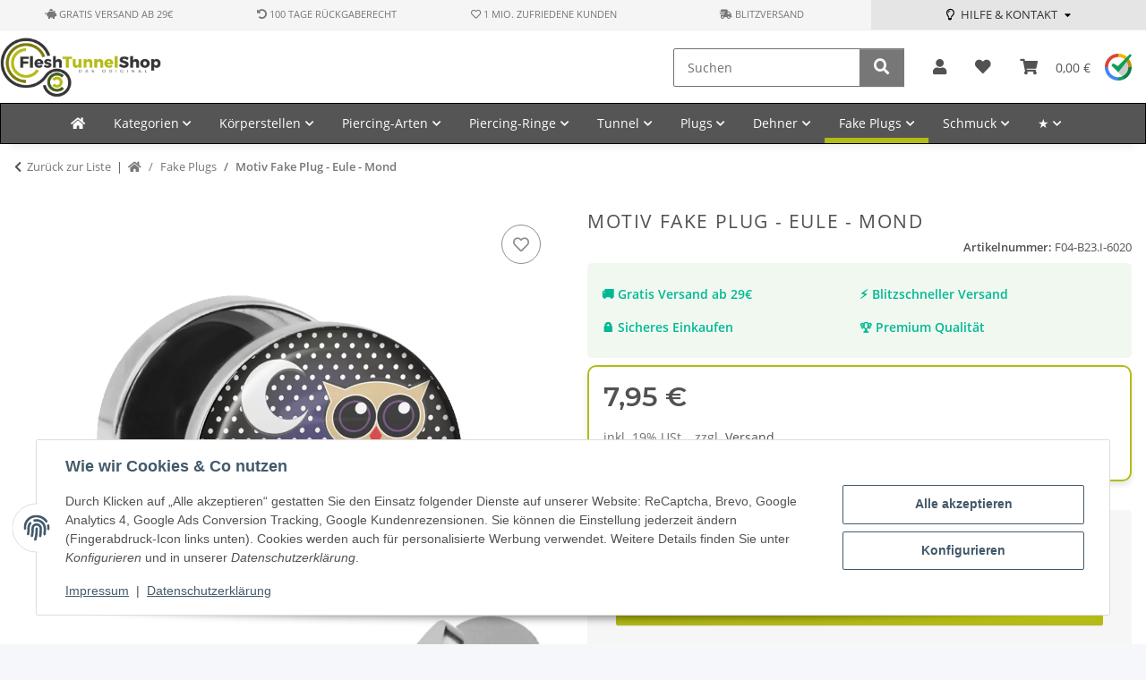

--- FILE ---
content_type: text/html; charset=utf-8
request_url: https://flesh-tunnel-shop.de/Motiv-Fake-Plug-Eule-Mond
body_size: 46201
content:
<!DOCTYPE html>
<html lang="de" itemscope itemtype="https://schema.org/ItemPage">
    
    <head>
<!-- NETZdinge.de Plugin Google Codes v5.8.1:  Google Tag Manager - Allgemein - boc -->
<script type="text/javascript">(function(w,d,s,l,i){w[l]=w[l]||[];w[l].push({'gtm.start':
new Date().getTime(),event:'gtm.js'});var f=d.getElementsByTagName(s)[0],
j=d.createElement(s),dl=l!='dataLayer'?'&l='+l:'';j.async=true;j.src=
'//www.googletagmanager.com/gtm.js?id='+i+dl;f.parentNode.insertBefore(j,f);
})(window,document,'script','analyticsLayer','GTM-K7W9D3N');</script>

        
            <meta http-equiv="content-type" content="text/html; charset=utf-8">
                <meta name="description" itemprop="description" content="Motiv Fake Plug - Eule - Mond Motiv Eule, Ast, Mond">
                        <meta name="viewport" content="width=device-width, initial-scale=1.0">
            <meta http-equiv="X-UA-Compatible" content="IE=edge">
                            <meta name="robots" content="index, follow">

            <meta itemprop="url" content="https://flesh-tunnel-shop.de/Motiv-Fake-Plug-Eule-Mond">
            <meta property="og:type" content="website">
            <meta property="og:site_name" content="Motiv Fake Plug - Eule - Mond">
            <meta property="og:title" content="Motiv Fake Plug - Eule - Mond">
                <meta property="og:description" content="Motiv Fake Plug - Eule - Mond Motiv Eule, Ast, Mond">
            <meta property="og:url" content="https://flesh-tunnel-shop.de/Motiv-Fake-Plug-Eule-Mond">

                                    
                            <meta itemprop="image" content="https://flesh-tunnel-shop.de/media/image/product/30532/lg/motiv-fake-plug-eule-mond.jpg">
                <meta property="og:image" content="https://flesh-tunnel-shop.de/media/image/product/30532/lg/motiv-fake-plug-eule-mond.jpg">
                <meta property="og:image:width" content="1000">
                <meta property="og:image:height" content="1000">
             

        <title itemprop="name">Motiv Fake Plug - Eule - Mond</title>

                    <link rel="canonical" href="https://flesh-tunnel-shop.de/Motiv-Fake-Plug-Eule-Mond">
        
        

        
            <link rel="icon" href="https://flesh-tunnel-shop.de/favicon.ico" sizes="48x48">
            <link rel="icon" href="https://flesh-tunnel-shop.de/favicon.svg" sizes="any" type="image/svg+xml">
            <link rel="apple-touch-icon" href="https://flesh-tunnel-shop.de/apple-touch-icon.png">
            <link rel="manifest" href="https://flesh-tunnel-shop.de/site.webmanifest">
            <meta name="msapplication-TileColor" content="rgb(180, 187, 22)">
            <meta name="msapplication-TileImage" content="https://flesh-tunnel-shop.de/mstile-144x144.png">
        
        
            <meta name="theme-color" content="rgb(180, 187, 22)">
        

        
                                                    
                <style id="criticalCSS">
                    
                        :root{--blue: #007bff;--indigo: #6610f2;--purple: #6f42c1;--pink: #e83e8c;--red: #dc3545;--orange: #fd7e14;--yellow: #ffc107;--green: #28a745;--teal: #20c997;--cyan: #17a2b8;--white: #ffffff;--gray: #707070;--gray-dark: #343a40;--primary: #b4bb16;--secondary: #777;--success: #1C871E;--info: #525252;--warning: #a56823;--danger: #b90000;--light: #f5f7fa;--dark: #525252;--gray: #707070;--gray-light: #f5f7fa;--gray-medium: #ebebeb;--gray-dark: #9b9b9b;--gray-darker: #525252;--breakpoint-xs: 0;--breakpoint-sm: 576px;--breakpoint-md: 768px;--breakpoint-lg: 992px;--breakpoint-xl: 1300px;--font-family-sans-serif: "Open Sans", sans-serif;--font-family-monospace: SFMono-Regular, Menlo, Monaco, Consolas, "Liberation Mono", "Courier New", monospace}*,*::before,*::after{box-sizing:border-box}html{font-family:sans-serif;line-height:1.15;-webkit-text-size-adjust:100%;-webkit-tap-highlight-color:rgba(0, 0, 0, 0)}article,aside,figcaption,figure,footer,header,hgroup,main,nav,section{display:block}body{margin:0;font-family:"Open Sans", sans-serif;font-size:0.875rem;font-weight:400;line-height:1.5;color:#525252;text-align:left;background-color:#f5f7fa}[tabindex="-1"]:focus:not(:focus-visible){outline:0 !important}hr{box-sizing:content-box;height:0;overflow:visible}h1,h2,h3,h4,h5,h6{margin-top:0;margin-bottom:1rem}p{margin-top:0;margin-bottom:1rem}abbr[title],abbr[data-original-title]{text-decoration:underline;text-decoration:underline dotted;cursor:help;border-bottom:0;text-decoration-skip-ink:none}address{margin-bottom:1rem;font-style:normal;line-height:inherit}ol,ul,dl{margin-top:0;margin-bottom:1rem}ol ol,ul ul,ol ul,ul ol{margin-bottom:0}dt{font-weight:700}dd{margin-bottom:0.5rem;margin-left:0}blockquote{margin:0 0 1rem}b,strong{font-weight:bolder}small{font-size:80%}sub,sup{position:relative;font-size:75%;line-height:0;vertical-align:baseline}sub{bottom:-0.25em}sup{top:-0.5em}a{color:#525252;text-decoration:underline;background-color:transparent}a:hover{color:#b4bb16;text-decoration:none}a:not([href]):not([class]){color:inherit;text-decoration:none}a:not([href]):not([class]):hover{color:inherit;text-decoration:none}pre,code,kbd,samp{font-family:SFMono-Regular, Menlo, Monaco, Consolas, "Liberation Mono", "Courier New", monospace;font-size:1em}pre{margin-top:0;margin-bottom:1rem;overflow:auto;-ms-overflow-style:scrollbar}figure{margin:0 0 1rem}img{vertical-align:middle;border-style:none}svg{overflow:hidden;vertical-align:middle}table{border-collapse:collapse}caption{padding-top:0.75rem;padding-bottom:0.75rem;color:#707070;text-align:left;caption-side:bottom}th{text-align:inherit;text-align:-webkit-match-parent}label{display:inline-block;margin-bottom:0.5rem}button{border-radius:0}button:focus:not(:focus-visible){outline:0}input,button,select,optgroup,textarea{margin:0;font-family:inherit;font-size:inherit;line-height:inherit}button,input{overflow:visible}button,select{text-transform:none}[role="button"]{cursor:pointer}select{word-wrap:normal}button,[type="button"],[type="reset"],[type="submit"]{-webkit-appearance:button}button:not(:disabled),[type="button"]:not(:disabled),[type="reset"]:not(:disabled),[type="submit"]:not(:disabled){cursor:pointer}button::-moz-focus-inner,[type="button"]::-moz-focus-inner,[type="reset"]::-moz-focus-inner,[type="submit"]::-moz-focus-inner{padding:0;border-style:none}input[type="radio"],input[type="checkbox"]{box-sizing:border-box;padding:0}textarea{overflow:auto;resize:vertical}fieldset{min-width:0;padding:0;margin:0;border:0}legend{display:block;width:100%;max-width:100%;padding:0;margin-bottom:0.5rem;font-size:1.5rem;line-height:inherit;color:inherit;white-space:normal}progress{vertical-align:baseline}[type="number"]::-webkit-inner-spin-button,[type="number"]::-webkit-outer-spin-button{height:auto}[type="search"]{outline-offset:-2px;-webkit-appearance:none}[type="search"]::-webkit-search-decoration{-webkit-appearance:none}::-webkit-file-upload-button{font:inherit;-webkit-appearance:button}output{display:inline-block}summary{display:list-item;cursor:pointer}template{display:none}[hidden]{display:none !important}.img-fluid{max-width:100%;height:auto}.img-thumbnail{padding:0.25rem;background-color:#f5f7fa;border:1px solid #dee2e6;border-radius:0.125rem;box-shadow:0 1px 2px rgba(0, 0, 0, 0.075);max-width:100%;height:auto}.figure{display:inline-block}.figure-img{margin-bottom:0.5rem;line-height:1}.figure-caption{font-size:90%;color:#707070}code{font-size:87.5%;color:#e83e8c;word-wrap:break-word}a>code{color:inherit}kbd{padding:0.2rem 0.4rem;font-size:87.5%;color:#ffffff;background-color:#212529;border-radius:0.125rem;box-shadow:inset 0 -0.1rem 0 rgba(0, 0, 0, 0.25)}kbd kbd{padding:0;font-size:100%;font-weight:700;box-shadow:none}pre{display:block;font-size:87.5%;color:#212529}pre code{font-size:inherit;color:inherit;word-break:normal}.pre-scrollable{max-height:340px;overflow-y:scroll}.container,.container-fluid,.container-sm,.container-md,.container-lg,.container-xl{width:100%;padding-right:1rem;padding-left:1rem;margin-right:auto;margin-left:auto}@media (min-width:576px){.container,.container-sm{max-width:97vw}}@media (min-width:768px){.container,.container-sm,.container-md{max-width:720px}}@media (min-width:992px){.container,.container-sm,.container-md,.container-lg{max-width:960px}}@media (min-width:1300px){.container,.container-sm,.container-md,.container-lg,.container-xl{max-width:1250px}}.row{display:flex;flex-wrap:wrap;margin-right:-1rem;margin-left:-1rem}.no-gutters{margin-right:0;margin-left:0}.no-gutters>.col,.no-gutters>[class*="col-"]{padding-right:0;padding-left:0}.col-1,.col-2,.col-3,.col-4,.col-5,.col-6,.col-7,.col-8,.col-9,.col-10,.col-11,.col-12,.col,.col-auto,.col-sm-1,.col-sm-2,.col-sm-3,.col-sm-4,.col-sm-5,.col-sm-6,.col-sm-7,.col-sm-8,.col-sm-9,.col-sm-10,.col-sm-11,.col-sm-12,.col-sm,.col-sm-auto,.col-md-1,.col-md-2,.col-md-3,.col-md-4,.col-md-5,.col-md-6,.col-md-7,.col-md-8,.col-md-9,.col-md-10,.col-md-11,.col-md-12,.col-md,.col-md-auto,.col-lg-1,.col-lg-2,.col-lg-3,.col-lg-4,.col-lg-5,.col-lg-6,.col-lg-7,.col-lg-8,.col-lg-9,.col-lg-10,.col-lg-11,.col-lg-12,.col-lg,.col-lg-auto,.col-xl-1,.col-xl-2,.col-xl-3,.col-xl-4,.col-xl-5,.col-xl-6,.col-xl-7,.col-xl-8,.col-xl-9,.col-xl-10,.col-xl-11,.col-xl-12,.col-xl,.col-xl-auto{position:relative;width:100%;padding-right:1rem;padding-left:1rem}.col{flex-basis:0;flex-grow:1;max-width:100%}.row-cols-1>*{flex:0 0 100%;max-width:100%}.row-cols-2>*{flex:0 0 50%;max-width:50%}.row-cols-3>*{flex:0 0 33.3333333333%;max-width:33.3333333333%}.row-cols-4>*{flex:0 0 25%;max-width:25%}.row-cols-5>*{flex:0 0 20%;max-width:20%}.row-cols-6>*{flex:0 0 16.6666666667%;max-width:16.6666666667%}.col-auto{flex:0 0 auto;width:auto;max-width:100%}.col-1{flex:0 0 8.33333333%;max-width:8.33333333%}.col-2{flex:0 0 16.66666667%;max-width:16.66666667%}.col-3{flex:0 0 25%;max-width:25%}.col-4{flex:0 0 33.33333333%;max-width:33.33333333%}.col-5{flex:0 0 41.66666667%;max-width:41.66666667%}.col-6{flex:0 0 50%;max-width:50%}.col-7{flex:0 0 58.33333333%;max-width:58.33333333%}.col-8{flex:0 0 66.66666667%;max-width:66.66666667%}.col-9{flex:0 0 75%;max-width:75%}.col-10{flex:0 0 83.33333333%;max-width:83.33333333%}.col-11{flex:0 0 91.66666667%;max-width:91.66666667%}.col-12{flex:0 0 100%;max-width:100%}.order-first{order:-1}.order-last{order:13}.order-0{order:0}.order-1{order:1}.order-2{order:2}.order-3{order:3}.order-4{order:4}.order-5{order:5}.order-6{order:6}.order-7{order:7}.order-8{order:8}.order-9{order:9}.order-10{order:10}.order-11{order:11}.order-12{order:12}.offset-1{margin-left:8.33333333%}.offset-2{margin-left:16.66666667%}.offset-3{margin-left:25%}.offset-4{margin-left:33.33333333%}.offset-5{margin-left:41.66666667%}.offset-6{margin-left:50%}.offset-7{margin-left:58.33333333%}.offset-8{margin-left:66.66666667%}.offset-9{margin-left:75%}.offset-10{margin-left:83.33333333%}.offset-11{margin-left:91.66666667%}@media (min-width:576px){.col-sm{flex-basis:0;flex-grow:1;max-width:100%}.row-cols-sm-1>*{flex:0 0 100%;max-width:100%}.row-cols-sm-2>*{flex:0 0 50%;max-width:50%}.row-cols-sm-3>*{flex:0 0 33.3333333333%;max-width:33.3333333333%}.row-cols-sm-4>*{flex:0 0 25%;max-width:25%}.row-cols-sm-5>*{flex:0 0 20%;max-width:20%}.row-cols-sm-6>*{flex:0 0 16.6666666667%;max-width:16.6666666667%}.col-sm-auto{flex:0 0 auto;width:auto;max-width:100%}.col-sm-1{flex:0 0 8.33333333%;max-width:8.33333333%}.col-sm-2{flex:0 0 16.66666667%;max-width:16.66666667%}.col-sm-3{flex:0 0 25%;max-width:25%}.col-sm-4{flex:0 0 33.33333333%;max-width:33.33333333%}.col-sm-5{flex:0 0 41.66666667%;max-width:41.66666667%}.col-sm-6{flex:0 0 50%;max-width:50%}.col-sm-7{flex:0 0 58.33333333%;max-width:58.33333333%}.col-sm-8{flex:0 0 66.66666667%;max-width:66.66666667%}.col-sm-9{flex:0 0 75%;max-width:75%}.col-sm-10{flex:0 0 83.33333333%;max-width:83.33333333%}.col-sm-11{flex:0 0 91.66666667%;max-width:91.66666667%}.col-sm-12{flex:0 0 100%;max-width:100%}.order-sm-first{order:-1}.order-sm-last{order:13}.order-sm-0{order:0}.order-sm-1{order:1}.order-sm-2{order:2}.order-sm-3{order:3}.order-sm-4{order:4}.order-sm-5{order:5}.order-sm-6{order:6}.order-sm-7{order:7}.order-sm-8{order:8}.order-sm-9{order:9}.order-sm-10{order:10}.order-sm-11{order:11}.order-sm-12{order:12}.offset-sm-0{margin-left:0}.offset-sm-1{margin-left:8.33333333%}.offset-sm-2{margin-left:16.66666667%}.offset-sm-3{margin-left:25%}.offset-sm-4{margin-left:33.33333333%}.offset-sm-5{margin-left:41.66666667%}.offset-sm-6{margin-left:50%}.offset-sm-7{margin-left:58.33333333%}.offset-sm-8{margin-left:66.66666667%}.offset-sm-9{margin-left:75%}.offset-sm-10{margin-left:83.33333333%}.offset-sm-11{margin-left:91.66666667%}}@media (min-width:768px){.col-md{flex-basis:0;flex-grow:1;max-width:100%}.row-cols-md-1>*{flex:0 0 100%;max-width:100%}.row-cols-md-2>*{flex:0 0 50%;max-width:50%}.row-cols-md-3>*{flex:0 0 33.3333333333%;max-width:33.3333333333%}.row-cols-md-4>*{flex:0 0 25%;max-width:25%}.row-cols-md-5>*{flex:0 0 20%;max-width:20%}.row-cols-md-6>*{flex:0 0 16.6666666667%;max-width:16.6666666667%}.col-md-auto{flex:0 0 auto;width:auto;max-width:100%}.col-md-1{flex:0 0 8.33333333%;max-width:8.33333333%}.col-md-2{flex:0 0 16.66666667%;max-width:16.66666667%}.col-md-3{flex:0 0 25%;max-width:25%}.col-md-4{flex:0 0 33.33333333%;max-width:33.33333333%}.col-md-5{flex:0 0 41.66666667%;max-width:41.66666667%}.col-md-6{flex:0 0 50%;max-width:50%}.col-md-7{flex:0 0 58.33333333%;max-width:58.33333333%}.col-md-8{flex:0 0 66.66666667%;max-width:66.66666667%}.col-md-9{flex:0 0 75%;max-width:75%}.col-md-10{flex:0 0 83.33333333%;max-width:83.33333333%}.col-md-11{flex:0 0 91.66666667%;max-width:91.66666667%}.col-md-12{flex:0 0 100%;max-width:100%}.order-md-first{order:-1}.order-md-last{order:13}.order-md-0{order:0}.order-md-1{order:1}.order-md-2{order:2}.order-md-3{order:3}.order-md-4{order:4}.order-md-5{order:5}.order-md-6{order:6}.order-md-7{order:7}.order-md-8{order:8}.order-md-9{order:9}.order-md-10{order:10}.order-md-11{order:11}.order-md-12{order:12}.offset-md-0{margin-left:0}.offset-md-1{margin-left:8.33333333%}.offset-md-2{margin-left:16.66666667%}.offset-md-3{margin-left:25%}.offset-md-4{margin-left:33.33333333%}.offset-md-5{margin-left:41.66666667%}.offset-md-6{margin-left:50%}.offset-md-7{margin-left:58.33333333%}.offset-md-8{margin-left:66.66666667%}.offset-md-9{margin-left:75%}.offset-md-10{margin-left:83.33333333%}.offset-md-11{margin-left:91.66666667%}}@media (min-width:992px){.col-lg{flex-basis:0;flex-grow:1;max-width:100%}.row-cols-lg-1>*{flex:0 0 100%;max-width:100%}.row-cols-lg-2>*{flex:0 0 50%;max-width:50%}.row-cols-lg-3>*{flex:0 0 33.3333333333%;max-width:33.3333333333%}.row-cols-lg-4>*{flex:0 0 25%;max-width:25%}.row-cols-lg-5>*{flex:0 0 20%;max-width:20%}.row-cols-lg-6>*{flex:0 0 16.6666666667%;max-width:16.6666666667%}.col-lg-auto{flex:0 0 auto;width:auto;max-width:100%}.col-lg-1{flex:0 0 8.33333333%;max-width:8.33333333%}.col-lg-2{flex:0 0 16.66666667%;max-width:16.66666667%}.col-lg-3{flex:0 0 25%;max-width:25%}.col-lg-4{flex:0 0 33.33333333%;max-width:33.33333333%}.col-lg-5{flex:0 0 41.66666667%;max-width:41.66666667%}.col-lg-6{flex:0 0 50%;max-width:50%}.col-lg-7{flex:0 0 58.33333333%;max-width:58.33333333%}.col-lg-8{flex:0 0 66.66666667%;max-width:66.66666667%}.col-lg-9{flex:0 0 75%;max-width:75%}.col-lg-10{flex:0 0 83.33333333%;max-width:83.33333333%}.col-lg-11{flex:0 0 91.66666667%;max-width:91.66666667%}.col-lg-12{flex:0 0 100%;max-width:100%}.order-lg-first{order:-1}.order-lg-last{order:13}.order-lg-0{order:0}.order-lg-1{order:1}.order-lg-2{order:2}.order-lg-3{order:3}.order-lg-4{order:4}.order-lg-5{order:5}.order-lg-6{order:6}.order-lg-7{order:7}.order-lg-8{order:8}.order-lg-9{order:9}.order-lg-10{order:10}.order-lg-11{order:11}.order-lg-12{order:12}.offset-lg-0{margin-left:0}.offset-lg-1{margin-left:8.33333333%}.offset-lg-2{margin-left:16.66666667%}.offset-lg-3{margin-left:25%}.offset-lg-4{margin-left:33.33333333%}.offset-lg-5{margin-left:41.66666667%}.offset-lg-6{margin-left:50%}.offset-lg-7{margin-left:58.33333333%}.offset-lg-8{margin-left:66.66666667%}.offset-lg-9{margin-left:75%}.offset-lg-10{margin-left:83.33333333%}.offset-lg-11{margin-left:91.66666667%}}@media (min-width:1300px){.col-xl{flex-basis:0;flex-grow:1;max-width:100%}.row-cols-xl-1>*{flex:0 0 100%;max-width:100%}.row-cols-xl-2>*{flex:0 0 50%;max-width:50%}.row-cols-xl-3>*{flex:0 0 33.3333333333%;max-width:33.3333333333%}.row-cols-xl-4>*{flex:0 0 25%;max-width:25%}.row-cols-xl-5>*{flex:0 0 20%;max-width:20%}.row-cols-xl-6>*{flex:0 0 16.6666666667%;max-width:16.6666666667%}.col-xl-auto{flex:0 0 auto;width:auto;max-width:100%}.col-xl-1{flex:0 0 8.33333333%;max-width:8.33333333%}.col-xl-2{flex:0 0 16.66666667%;max-width:16.66666667%}.col-xl-3{flex:0 0 25%;max-width:25%}.col-xl-4{flex:0 0 33.33333333%;max-width:33.33333333%}.col-xl-5{flex:0 0 41.66666667%;max-width:41.66666667%}.col-xl-6{flex:0 0 50%;max-width:50%}.col-xl-7{flex:0 0 58.33333333%;max-width:58.33333333%}.col-xl-8{flex:0 0 66.66666667%;max-width:66.66666667%}.col-xl-9{flex:0 0 75%;max-width:75%}.col-xl-10{flex:0 0 83.33333333%;max-width:83.33333333%}.col-xl-11{flex:0 0 91.66666667%;max-width:91.66666667%}.col-xl-12{flex:0 0 100%;max-width:100%}.order-xl-first{order:-1}.order-xl-last{order:13}.order-xl-0{order:0}.order-xl-1{order:1}.order-xl-2{order:2}.order-xl-3{order:3}.order-xl-4{order:4}.order-xl-5{order:5}.order-xl-6{order:6}.order-xl-7{order:7}.order-xl-8{order:8}.order-xl-9{order:9}.order-xl-10{order:10}.order-xl-11{order:11}.order-xl-12{order:12}.offset-xl-0{margin-left:0}.offset-xl-1{margin-left:8.33333333%}.offset-xl-2{margin-left:16.66666667%}.offset-xl-3{margin-left:25%}.offset-xl-4{margin-left:33.33333333%}.offset-xl-5{margin-left:41.66666667%}.offset-xl-6{margin-left:50%}.offset-xl-7{margin-left:58.33333333%}.offset-xl-8{margin-left:66.66666667%}.offset-xl-9{margin-left:75%}.offset-xl-10{margin-left:83.33333333%}.offset-xl-11{margin-left:91.66666667%}}.nav{display:flex;flex-wrap:wrap;padding-left:0;margin-bottom:0;list-style:none}.nav-link{display:block;padding:0.5rem 1rem;text-decoration:none}.nav-link:hover,.nav-link:focus{text-decoration:none}.nav-link.disabled{color:#707070;pointer-events:none;cursor:default}.nav-tabs{border-bottom:1px solid #dee2e6}.nav-tabs .nav-link{margin-bottom:-1px;background-color:transparent;border:1px solid transparent;border-top-left-radius:0;border-top-right-radius:0}.nav-tabs .nav-link:hover,.nav-tabs .nav-link:focus{isolation:isolate;border-color:transparent}.nav-tabs .nav-link.disabled{color:#707070;background-color:transparent;border-color:transparent}.nav-tabs .nav-link.active,.nav-tabs .nav-item.show .nav-link{color:#525252;background-color:transparent;border-color:#b4bb16}.nav-tabs .dropdown-menu{margin-top:-1px;border-top-left-radius:0;border-top-right-radius:0}.nav-pills .nav-link{background:none;border:0;border-radius:0.125rem}.nav-pills .nav-link.active,.nav-pills .show>.nav-link{color:#ffffff;background-color:#b4bb16}.nav-fill>.nav-link,.nav-fill .nav-item{flex:1 1 auto;text-align:center}.nav-justified>.nav-link,.nav-justified .nav-item{flex-basis:0;flex-grow:1;text-align:center}.tab-content>.tab-pane{display:none}.tab-content>.active{display:block}.navbar{position:relative;display:flex;flex-wrap:wrap;align-items:center;justify-content:space-between;padding:0.4rem 1rem}.navbar .container,.navbar .container-fluid,.navbar .container-sm,.navbar .container-md,.navbar .container-lg,.navbar .container-xl,.navbar>.container-sm,.navbar>.container-md,.navbar>.container-lg,.navbar>.container-xl{display:flex;flex-wrap:wrap;align-items:center;justify-content:space-between}.navbar-brand{display:inline-block;padding-top:0.40625rem;padding-bottom:0.40625rem;margin-right:1rem;font-size:1rem;line-height:inherit;white-space:nowrap}.navbar-brand:hover,.navbar-brand:focus{text-decoration:none}.navbar-nav{display:flex;flex-direction:column;padding-left:0;margin-bottom:0;list-style:none}.navbar-nav .nav-link{padding-right:0;padding-left:0}.navbar-nav .dropdown-menu{position:static;float:none}.navbar-text{display:inline-block;padding-top:0.5rem;padding-bottom:0.5rem}.navbar-collapse{flex-basis:100%;flex-grow:1;align-items:center}.navbar-toggler{padding:0.25rem 0.75rem;font-size:1rem;line-height:1;background-color:transparent;border:1px solid transparent;border-radius:0.125rem}.navbar-toggler:hover,.navbar-toggler:focus{text-decoration:none}.navbar-toggler-icon{display:inline-block;width:1.5em;height:1.5em;vertical-align:middle;content:"";background:50% / 100% 100% no-repeat}.navbar-nav-scroll{max-height:75vh;overflow-y:auto}@media (max-width:575.98px){.navbar-expand-sm>.container,.navbar-expand-sm>.container-fluid,.navbar-expand-sm>.container-sm,.navbar-expand-sm>.container-md,.navbar-expand-sm>.container-lg,.navbar-expand-sm>.container-xl{padding-right:0;padding-left:0}}@media (min-width:576px){.navbar-expand-sm{flex-flow:row nowrap;justify-content:flex-start}.navbar-expand-sm .navbar-nav{flex-direction:row}.navbar-expand-sm .navbar-nav .dropdown-menu{position:absolute}.navbar-expand-sm .navbar-nav .nav-link{padding-right:1.5rem;padding-left:1.5rem}.navbar-expand-sm>.container,.navbar-expand-sm>.container-fluid,.navbar-expand-sm>.container-sm,.navbar-expand-sm>.container-md,.navbar-expand-sm>.container-lg,.navbar-expand-sm>.container-xl{flex-wrap:nowrap}.navbar-expand-sm .navbar-nav-scroll{overflow:visible}.navbar-expand-sm .navbar-collapse{display:flex !important;flex-basis:auto}.navbar-expand-sm .navbar-toggler{display:none}}@media (max-width:767.98px){.navbar-expand-md>.container,.navbar-expand-md>.container-fluid,.navbar-expand-md>.container-sm,.navbar-expand-md>.container-md,.navbar-expand-md>.container-lg,.navbar-expand-md>.container-xl{padding-right:0;padding-left:0}}@media (min-width:768px){.navbar-expand-md{flex-flow:row nowrap;justify-content:flex-start}.navbar-expand-md .navbar-nav{flex-direction:row}.navbar-expand-md .navbar-nav .dropdown-menu{position:absolute}.navbar-expand-md .navbar-nav .nav-link{padding-right:1.5rem;padding-left:1.5rem}.navbar-expand-md>.container,.navbar-expand-md>.container-fluid,.navbar-expand-md>.container-sm,.navbar-expand-md>.container-md,.navbar-expand-md>.container-lg,.navbar-expand-md>.container-xl{flex-wrap:nowrap}.navbar-expand-md .navbar-nav-scroll{overflow:visible}.navbar-expand-md .navbar-collapse{display:flex !important;flex-basis:auto}.navbar-expand-md .navbar-toggler{display:none}}@media (max-width:991.98px){.navbar-expand-lg>.container,.navbar-expand-lg>.container-fluid,.navbar-expand-lg>.container-sm,.navbar-expand-lg>.container-md,.navbar-expand-lg>.container-lg,.navbar-expand-lg>.container-xl{padding-right:0;padding-left:0}}@media (min-width:992px){.navbar-expand-lg{flex-flow:row nowrap;justify-content:flex-start}.navbar-expand-lg .navbar-nav{flex-direction:row}.navbar-expand-lg .navbar-nav .dropdown-menu{position:absolute}.navbar-expand-lg .navbar-nav .nav-link{padding-right:1.5rem;padding-left:1.5rem}.navbar-expand-lg>.container,.navbar-expand-lg>.container-fluid,.navbar-expand-lg>.container-sm,.navbar-expand-lg>.container-md,.navbar-expand-lg>.container-lg,.navbar-expand-lg>.container-xl{flex-wrap:nowrap}.navbar-expand-lg .navbar-nav-scroll{overflow:visible}.navbar-expand-lg .navbar-collapse{display:flex !important;flex-basis:auto}.navbar-expand-lg .navbar-toggler{display:none}}@media (max-width:1299.98px){.navbar-expand-xl>.container,.navbar-expand-xl>.container-fluid,.navbar-expand-xl>.container-sm,.navbar-expand-xl>.container-md,.navbar-expand-xl>.container-lg,.navbar-expand-xl>.container-xl{padding-right:0;padding-left:0}}@media (min-width:1300px){.navbar-expand-xl{flex-flow:row nowrap;justify-content:flex-start}.navbar-expand-xl .navbar-nav{flex-direction:row}.navbar-expand-xl .navbar-nav .dropdown-menu{position:absolute}.navbar-expand-xl .navbar-nav .nav-link{padding-right:1.5rem;padding-left:1.5rem}.navbar-expand-xl>.container,.navbar-expand-xl>.container-fluid,.navbar-expand-xl>.container-sm,.navbar-expand-xl>.container-md,.navbar-expand-xl>.container-lg,.navbar-expand-xl>.container-xl{flex-wrap:nowrap}.navbar-expand-xl .navbar-nav-scroll{overflow:visible}.navbar-expand-xl .navbar-collapse{display:flex !important;flex-basis:auto}.navbar-expand-xl .navbar-toggler{display:none}}.navbar-expand{flex-flow:row nowrap;justify-content:flex-start}.navbar-expand>.container,.navbar-expand>.container-fluid,.navbar-expand>.container-sm,.navbar-expand>.container-md,.navbar-expand>.container-lg,.navbar-expand>.container-xl{padding-right:0;padding-left:0}.navbar-expand .navbar-nav{flex-direction:row}.navbar-expand .navbar-nav .dropdown-menu{position:absolute}.navbar-expand .navbar-nav .nav-link{padding-right:1.5rem;padding-left:1.5rem}.navbar-expand>.container,.navbar-expand>.container-fluid,.navbar-expand>.container-sm,.navbar-expand>.container-md,.navbar-expand>.container-lg,.navbar-expand>.container-xl{flex-wrap:nowrap}.navbar-expand .navbar-nav-scroll{overflow:visible}.navbar-expand .navbar-collapse{display:flex !important;flex-basis:auto}.navbar-expand .navbar-toggler{display:none}.navbar-light .navbar-brand{color:rgba(0, 0, 0, 0.9)}.navbar-light .navbar-brand:hover,.navbar-light .navbar-brand:focus{color:rgba(0, 0, 0, 0.9)}.navbar-light .navbar-nav .nav-link{color:#525252}.navbar-light .navbar-nav .nav-link:hover,.navbar-light .navbar-nav .nav-link:focus{color:#b4bb16}.navbar-light .navbar-nav .nav-link.disabled{color:rgba(0, 0, 0, 0.3)}.navbar-light .navbar-nav .show>.nav-link,.navbar-light .navbar-nav .active>.nav-link,.navbar-light .navbar-nav .nav-link.show,.navbar-light .navbar-nav .nav-link.active{color:rgba(0, 0, 0, 0.9)}.navbar-light .navbar-toggler{color:#525252;border-color:rgba(0, 0, 0, 0.1)}.navbar-light .navbar-toggler-icon{background-image:url("data:image/svg+xml,%3csvg xmlns='http://www.w3.org/2000/svg' width='30' height='30' viewBox='0 0 30 30'%3e%3cpath stroke='%23525252' stroke-linecap='round' stroke-miterlimit='10' stroke-width='2' d='M4 7h22M4 15h22M4 23h22'/%3e%3c/svg%3e")}.navbar-light .navbar-text{color:#525252}.navbar-light .navbar-text a{color:rgba(0, 0, 0, 0.9)}.navbar-light .navbar-text a:hover,.navbar-light .navbar-text a:focus{color:rgba(0, 0, 0, 0.9)}.navbar-dark .navbar-brand{color:#ffffff}.navbar-dark .navbar-brand:hover,.navbar-dark .navbar-brand:focus{color:#ffffff}.navbar-dark .navbar-nav .nav-link{color:rgba(255, 255, 255, 0.5)}.navbar-dark .navbar-nav .nav-link:hover,.navbar-dark .navbar-nav .nav-link:focus{color:rgba(255, 255, 255, 0.75)}.navbar-dark .navbar-nav .nav-link.disabled{color:rgba(255, 255, 255, 0.25)}.navbar-dark .navbar-nav .show>.nav-link,.navbar-dark .navbar-nav .active>.nav-link,.navbar-dark .navbar-nav .nav-link.show,.navbar-dark .navbar-nav .nav-link.active{color:#ffffff}.navbar-dark .navbar-toggler{color:rgba(255, 255, 255, 0.5);border-color:rgba(255, 255, 255, 0.1)}.navbar-dark .navbar-toggler-icon{background-image:url("data:image/svg+xml,%3csvg xmlns='http://www.w3.org/2000/svg' width='30' height='30' viewBox='0 0 30 30'%3e%3cpath stroke='rgba%28255, 255, 255, 0.5%29' stroke-linecap='round' stroke-miterlimit='10' stroke-width='2' d='M4 7h22M4 15h22M4 23h22'/%3e%3c/svg%3e")}.navbar-dark .navbar-text{color:rgba(255, 255, 255, 0.5)}.navbar-dark .navbar-text a{color:#ffffff}.navbar-dark .navbar-text a:hover,.navbar-dark .navbar-text a:focus{color:#ffffff}.pagination-sm .page-item.active .page-link::after,.pagination-sm .page-item.active .page-text::after{left:0.375rem;right:0.375rem}.pagination-lg .page-item.active .page-link::after,.pagination-lg .page-item.active .page-text::after{left:1.125rem;right:1.125rem}.page-item{position:relative}.page-item.active{font-weight:700}.page-item.active .page-link::after,.page-item.active .page-text::after{content:"";position:absolute;left:0.5625rem;bottom:0;right:0.5625rem;border-bottom:4px solid #b4bb16}@media (min-width:768px){.dropdown-item.page-item{background-color:transparent}}.page-link,.page-text{text-decoration:none}.pagination{margin-bottom:0;justify-content:space-between;align-items:center}@media (min-width:768px){.pagination{justify-content:normal}.pagination .dropdown>.btn{display:none}.pagination .dropdown-menu{position:static !important;transform:none !important;display:flex;margin:0;padding:0;border:0;min-width:auto}.pagination .dropdown-item{width:auto;display:inline-block;padding:0}.pagination .dropdown-item.active{background-color:transparent;color:#525252}.pagination .dropdown-item:hover{background-color:transparent}.pagination .pagination-site{display:none}}@media (max-width:767.98px){.pagination .dropdown-item{padding:0}.pagination .dropdown-item.active .page-link,.pagination .dropdown-item.active .page-text,.pagination .dropdown-item:active .page-link,.pagination .dropdown-item:active .page-text{color:#525252}}.productlist-page-nav{align-items:center}.productlist-page-nav .pagination{margin:0}.productlist-page-nav .displayoptions{margin-bottom:1rem}@media (min-width:768px){.productlist-page-nav .displayoptions{margin-bottom:0}}.productlist-page-nav .displayoptions .btn-group+.btn-group+.btn-group{margin-left:0.5rem}.productlist-page-nav .result-option-wrapper{margin-right:0.5rem}.productlist-page-nav .productlist-item-info{margin-bottom:0.5rem;margin-left:auto;margin-right:auto;display:flex}@media (min-width:768px){.productlist-page-nav .productlist-item-info{margin-right:0;margin-bottom:0}.productlist-page-nav .productlist-item-info.productlist-item-border{border-right:1px solid #ebebeb;padding-right:1rem}}.productlist-page-nav.productlist-page-nav-header-m{margin-top:3rem}@media (min-width:768px){.productlist-page-nav.productlist-page-nav-header-m{margin-top:2rem}.productlist-page-nav.productlist-page-nav-header-m>.col{margin-top:1rem}}.productlist-page-nav-bottom{margin-bottom:2rem}.pagination-wrapper{margin-bottom:1rem;align-items:center;border-top:1px solid #f5f7fa;border-bottom:1px solid #f5f7fa;padding-top:0.5rem;padding-bottom:0.5rem}.pagination-wrapper .pagination-entries{font-weight:700;margin-bottom:1rem}@media (min-width:768px){.pagination-wrapper .pagination-entries{margin-bottom:0}}.pagination-wrapper .pagination-selects{margin-left:auto;margin-top:1rem}@media (min-width:768px){.pagination-wrapper .pagination-selects{margin-left:0;margin-top:0}}.pagination-wrapper .pagination-selects .pagination-selects-entries{margin-bottom:1rem}@media (min-width:768px){.pagination-wrapper .pagination-selects .pagination-selects-entries{margin-right:1rem;margin-bottom:0}}.pagination-no-wrapper{border:0;padding-top:0;padding-bottom:0}.topbar-wrapper{position:relative;z-index:1021;flex-direction:row-reverse}.sticky-header header{position:sticky;top:0}#jtl-nav-wrapper .form-control::placeholder,#jtl-nav-wrapper .form-control:focus::placeholder{color:#525252}#jtl-nav-wrapper .label-slide .form-group:not(.exclude-from-label-slide):not(.checkbox) label{background:#ffffff;color:#525252}header{box-shadow:0 1rem 0.5625rem -0.75rem rgba(0, 0, 0, 0.06);position:relative;z-index:1020}header .dropdown-menu{background-color:#ffffff;color:#525252}header .navbar-toggler{color:#525252}header .navbar-brand img{max-width:50vw;object-fit:contain}header .nav-right .dropdown-menu{margin-top:-0.03125rem;box-shadow:inset 0 1rem 0.5625rem -0.75rem rgba(0, 0, 0, 0.06)}@media (min-width:992px){header #mainNavigation{margin-right:1rem}}@media (max-width:991.98px){header .navbar-brand img{max-width:30vw}header .dropup,header .dropright,header .dropdown,header .dropleft,header .col,header [class*="col-"]{position:static}header .navbar-collapse{position:fixed;top:0;left:0;display:block;height:100vh !important;-webkit-overflow-scrolling:touch;max-width:16.875rem;transition:all 0.2s ease-in-out;z-index:1050;width:100%;background:#ffffff}header .navbar-collapse:not(.show){transform:translateX(-100%)}header .navbar-nav{transition:all 0.2s ease-in-out}header .navbar-nav .nav-item,header .navbar-nav .nav-link{margin-left:0;margin-right:0;padding-left:1rem;padding-right:1rem;padding-top:1rem;padding-bottom:1rem}header .navbar-nav .nav-link{margin-top:-1rem;margin-bottom:-1rem;margin-left:-1rem;margin-right:-1rem;display:flex;align-items:center;justify-content:space-between}header .navbar-nav .nav-link::after{content:'\f054' !important;font-family:"Font Awesome 5 Free" !important;font-weight:900;margin-left:0.5rem;margin-top:0;font-size:0.75em}header .navbar-nav .nav-item.dropdown>.nav-link>.product-count{display:none}header .navbar-nav .nav-item:not(.dropdown) .nav-link::after{display:none}header .navbar-nav .dropdown-menu{position:absolute;left:100%;top:0;box-shadow:none;width:100%;padding:0;margin:0}header .navbar-nav .dropdown-menu:not(.show){display:none}header .navbar-nav .dropdown-body{margin:0}header .navbar-nav .nav{flex-direction:column}header .nav-mobile-header{padding-left:1rem;padding-right:1rem}header .nav-mobile-header>.row{height:3.125rem}header .nav-mobile-header .nav-mobile-header-hr{margin-top:0;margin-bottom:0}header .nav-mobile-body{height:calc(100vh - 3.125rem);height:calc(var(--vh, 1vh) * 100 - 3.125rem);overflow-y:auto;position:relative}header .nav-scrollbar-inner{overflow:visible}header .nav-right{font-size:1rem}header .nav-right .dropdown-menu{width:100%}}@media (min-width:992px){header .navbar-collapse{height:4.3125rem}header .navbar-nav>.nav-item>.nav-link{position:relative;padding:1.5rem}header .navbar-nav>.nav-item>.nav-link::before{content:"";position:absolute;bottom:0;left:50%;transform:translateX(-50%);border-width:0 0 6px;border-color:#b4bb16;border-style:solid;transition:width 0.4s;width:0}header .navbar-nav>.nav-item.active>.nav-link::before,header .navbar-nav>.nav-item:hover>.nav-link::before,header .navbar-nav>.nav-item.hover>.nav-link::before{width:100%}header .navbar-nav>.nav-item>.dropdown-menu{max-height:calc(100vh - 12.5rem);overflow:auto;margin-top:-0.03125rem;box-shadow:inset 0 1rem 0.5625rem -0.75rem rgba(0, 0, 0, 0.06)}header .navbar-nav>.nav-item.dropdown-full{position:static}header .navbar-nav>.nav-item.dropdown-full .dropdown-menu{width:100%}header .navbar-nav>.nav-item .product-count{display:none}header .navbar-nav>.nav-item .nav{flex-wrap:wrap}header .navbar-nav .nav .nav-link{padding:0}header .navbar-nav .nav .nav-link::after{display:none}header .navbar-nav .dropdown .nav-item{width:100%}header .nav-mobile-body{align-self:flex-start;width:100%}header .nav-scrollbar-inner{width:100%}header .nav-right .nav-link{padding-top:1.5rem;padding-bottom:1.5rem}header .submenu-headline::after{display:none}header .submenu-headline-toplevel{font-family:Montserrat, sans-serif;font-size:1rem;border-bottom:1px solid #ebebeb;margin-bottom:1rem}header .subcategory-wrapper .categories-recursive-dropdown{display:block;position:static !important;box-shadow:none}header .subcategory-wrapper .categories-recursive-dropdown>.nav{flex-direction:column}header .subcategory-wrapper .categories-recursive-dropdown .categories-recursive-dropdown{margin-left:0.25rem}}header .submenu-headline-image{margin-bottom:1rem;display:none}@media (min-width:992px){header .submenu-headline-image{display:block}}header #burger-menu{margin-right:1rem}header .table,header .dropdown-item,header .btn-outline-primary{color:#525252}header .dropdown-item{background-color:transparent}header .dropdown-item:hover{background-color:#f5f7fa}header .btn-outline-primary:hover{color:#525252}@media (min-width:992px){.nav-item-lg-m{margin-top:1.5rem;margin-bottom:1.5rem}}.fixed-search{background-color:#ffffff;box-shadow:0 0.25rem 0.5rem rgba(0, 0, 0, 0.2);padding-top:0.5rem;padding-bottom:0.5rem}.fixed-search .form-control{background-color:#ffffff;color:#525252}.fixed-search .form-control::placeholder{color:#525252}.main-search .twitter-typeahead{display:flex;flex-grow:1}.form-clear{align-items:center;bottom:8px;color:#525252;cursor:pointer;display:flex;height:24px;justify-content:center;position:absolute;right:52px;width:24px;z-index:10}.account-icon-dropdown .account-icon-dropdown-pass{margin-bottom:2rem}.account-icon-dropdown .dropdown-footer{background-color:#f5f7fa}.account-icon-dropdown .dropdown-footer a{text-decoration:underline}.account-icon-dropdown .account-icon-dropdown-logout{padding-bottom:0.5rem}.cart-dropdown-shipping-notice{color:#707070}.is-checkout header,.is-checkout .navbar{height:2.8rem}@media (min-width:992px){.is-checkout header,.is-checkout .navbar{height:4.2625rem}}.is-checkout .search-form-wrapper-fixed,.is-checkout .fixed-search{display:none}@media (max-width:991.98px){.nav-icons{height:2.8rem}}.search-form-wrapper-fixed{padding-top:0.5rem;padding-bottom:0.5rem}.full-width-mega .main-search-wrapper .twitter-typeahead{flex:1}@media (min-width:992px){.full-width-mega .main-search-wrapper{display:block}}@media (max-width:991.98px){.full-width-mega.sticky-top .main-search-wrapper{padding-right:0;padding-left:0;flex:0 0 auto;width:auto;max-width:100%}.full-width-mega.sticky-top .main-search-wrapper+.col,.full-width-mega.sticky-top .main-search-wrapper a{padding-left:0}.full-width-mega.sticky-top .main-search-wrapper .nav-link{padding-right:0.7rem}.full-width-mega .secure-checkout-icon{flex:0 0 auto;width:auto;max-width:100%;margin-left:auto}.full-width-mega .toggler-logo-wrapper{position:initial;width:max-content}}.full-width-mega .nav-icons-wrapper{padding-left:0}.full-width-mega .nav-logo-wrapper{padding-right:0;margin-right:auto}@media (min-width:992px){.full-width-mega .navbar-expand-lg .nav-multiple-row .navbar-nav{flex-wrap:wrap}.full-width-mega #mainNavigation.nav-multiple-row{height:auto;margin-right:0}.full-width-mega .nav-multiple-row .nav-scrollbar-inner{padding-bottom:0}.full-width-mega .nav-multiple-row .nav-scrollbar-arrow{display:none}.full-width-mega .menu-search-position-center .main-search-wrapper{margin-right:auto}.full-width-mega .menu-search-position-left .main-search-wrapper{margin-right:auto}.full-width-mega .menu-search-position-left .nav-logo-wrapper{margin-right:initial}.full-width-mega .menu-center-center.menu-multiple-rows-multiple .nav-scrollbar-inner{justify-content:center}.full-width-mega .menu-center-space-between.menu-multiple-rows-multiple .nav-scrollbar-inner{justify-content:space-between}}@media (min-width:992px){header.full-width-mega .nav-right .dropdown-menu{box-shadow:0 0 7px #000000}header .nav-multiple-row .navbar-nav>.nav-item>.nav-link{padding:1rem 1.5rem}}.slick-slider{position:relative;display:block;box-sizing:border-box;-webkit-touch-callout:none;-webkit-user-select:none;-khtml-user-select:none;-moz-user-select:none;-ms-user-select:none;user-select:none;-ms-touch-action:pan-y;touch-action:pan-y;-webkit-tap-highlight-color:transparent}.slick-list{position:relative;overflow:hidden;display:block;margin:0;padding:0}.slick-list:focus{outline:none}.slick-list.dragging{cursor:pointer;cursor:hand}.slick-slider .slick-track,.slick-slider .slick-list{-webkit-transform:translate3d(0, 0, 0);-moz-transform:translate3d(0, 0, 0);-ms-transform:translate3d(0, 0, 0);-o-transform:translate3d(0, 0, 0);transform:translate3d(0, 0, 0)}.slick-track{position:relative;left:0;top:0;display:block;margin-left:auto;margin-right:auto;margin-bottom:2px}.slick-track:before,.slick-track:after{content:"";display:table}.slick-track:after{clear:both}.slick-loading .slick-track{visibility:hidden}.slick-slide{float:left;height:100%;min-height:1px;display:none}[dir="rtl"] .slick-slide{float:right}.slick-slide img{display:block}.slick-slide.slick-loading img{display:none}.slick-slide.dragging img{pointer-events:none}.slick-initialized .slick-slide{display:block}.slick-loading .slick-slide{visibility:hidden}.slick-vertical .slick-slide{display:block;height:auto;border:1px solid transparent}.slick-arrow.slick-hidden{display:none}:root{--vh: 1vh}.fa,.fas,.far,.fal{display:inline-block}h1,h2,h3,h4,h5,h6,.h1,.h2,.h3,.productlist-filter-headline,.sidepanel-left .box-normal .box-normal-link,.h4,.h5,.h6{margin-bottom:1rem;font-family:Montserrat, sans-serif;font-weight:400;line-height:1.2;color:#525252}h1,.h1{font-size:1.875rem}h2,.h2{font-size:1.5rem}h3,.h3,.productlist-filter-headline,.sidepanel-left .box-normal .box-normal-link{font-size:1rem}h4,.h4{font-size:0.875rem}h5,.h5{font-size:0.875rem}h6,.h6{font-size:0.875rem}.btn-skip-to{position:absolute;top:0;transition:transform 200ms;transform:scale(0);margin:1%;z-index:1070;background:#ffffff;border:3px solid #b4bb16;font-weight:400;color:#525252;text-align:center;vertical-align:middle;padding:0.625rem 0.9375rem;border-radius:0.125rem;font-weight:bolder;text-decoration:none}.btn-skip-to:focus{transform:scale(1)}.slick-slide a:hover,.slick-slide a:focus{color:#b4bb16;text-decoration:none}.slick-slide a:not([href]):not([class]):hover,.slick-slide a:not([href]):not([class]):focus{color:inherit;text-decoration:none}.banner .img-fluid{width:100%}.label-slide .form-group:not(.exclude-from-label-slide):not(.checkbox) label{display:none}.modal{display:none}.carousel-thumbnails .slick-arrow{opacity:0}.slick-dots{flex:0 0 100%;display:flex;justify-content:center;align-items:center;font-size:0;line-height:0;padding:0;height:1rem;width:100%;margin:2rem 0 0}.slick-dots li{margin:0 0.25rem;list-style-type:none}.slick-dots li button{width:0.75rem;height:0.75rem;padding:0;border-radius:50%;border:0.125rem solid #ebebeb;background-color:#ebebeb;transition:all 0.2s ease-in-out}.slick-dots li.slick-active button{background-color:#525252;border-color:#525252}.consent-modal:not(.active){display:none}.consent-banner-icon{width:1em;height:1em}.mini>#consent-banner{display:none}html{overflow-y:scroll}.dropdown-menu{display:none}.dropdown-toggle::after{content:"";margin-left:0.5rem;display:inline-block}.list-unstyled,.list-icons{padding-left:0;list-style:none}.input-group{position:relative;display:flex;flex-wrap:wrap;align-items:stretch;width:100%}.input-group>.form-control{flex:1 1 auto;width:1%}#main-wrapper{background:#ffffff}.container-fluid-xl{max-width:103.125rem}.nav-dividers .nav-item{position:relative}.nav-dividers .nav-item:not(:last-child)::after{content:"";position:absolute;right:0;top:0.5rem;height:calc(100% - 1rem);border-right:0.0625rem solid currentColor}.nav-link{text-decoration:none}.nav-scrollbar{overflow:hidden;display:flex;align-items:center}.nav-scrollbar .nav,.nav-scrollbar .navbar-nav{flex-wrap:nowrap}.nav-scrollbar .nav-item{white-space:nowrap}.nav-scrollbar-inner{overflow-x:auto;padding-bottom:1.5rem;align-self:flex-start}#shop-nav{align-items:center;flex-shrink:0;margin-left:auto}@media (max-width:767.98px){#shop-nav .nav-link{padding-left:0.7rem;padding-right:0.7rem}}.has-left-sidebar .breadcrumb-container{padding-left:0;padding-right:0}.breadcrumb{display:flex;flex-wrap:wrap;padding:0.5rem 0;margin-bottom:0;list-style:none;background-color:transparent;border-radius:0}.breadcrumb-item{display:none}@media (min-width:768px){.breadcrumb-item{display:flex}}.breadcrumb-item.active{font-weight:700}.breadcrumb-item.first{padding-left:0}.breadcrumb-item.first::before{display:none}.breadcrumb-item+.breadcrumb-item{padding-left:0.5rem}.breadcrumb-item+.breadcrumb-item::before{display:inline-block;padding-right:0.5rem;color:#707070;content:"/"}.breadcrumb-item.active{color:#525252;font-weight:700}.breadcrumb-item.first::before{display:none}.breadcrumb-arrow{display:flex}@media (min-width:768px){.breadcrumb-arrow{display:none}}.breadcrumb-arrow:first-child::before{content:'\f053' !important;font-family:"Font Awesome 5 Free" !important;font-weight:900;margin-right:6px}.breadcrumb-arrow:not(:first-child){padding-left:0}.breadcrumb-arrow:not(:first-child)::before{content:none}.breadcrumb-wrapper{margin-bottom:2rem}@media (min-width:992px){.breadcrumb-wrapper{border-style:solid;border-color:#ebebeb;border-width:1px 0}}.breadcrumb{font-size:0.8125rem}.breadcrumb a{text-decoration:none}.breadcrumb-back{padding-right:1rem;margin-right:1rem;border-right:1px solid #ebebeb}.hr-sect{display:flex;justify-content:center;flex-basis:100%;align-items:center;color:#525252;margin:8px 0;font-size:1.5rem;font-family:Montserrat, sans-serif}.hr-sect::before{margin:0 30px 0 0}.hr-sect::after{margin:0 0 0 30px}.hr-sect::before,.hr-sect::after{content:"";flex-grow:1;background:rgba(0, 0, 0, 0.1);height:1px;font-size:0;line-height:0}.hr-sect a{text-decoration:none;border-bottom:0.375rem solid transparent;font-weight:700}@media (max-width:991.98px){.hr-sect{text-align:center;border-top:1px solid rgba(0, 0, 0, 0.1);border-bottom:1px solid rgba(0, 0, 0, 0.1);padding:15px 0;margin:15px 0}.hr-sect::before,.hr-sect::after{margin:0;flex-grow:unset}.hr-sect a{border-bottom:none;margin:auto}}.slick-slider-other.is-not-opc{margin-bottom:2rem}.slick-slider-other.is-not-opc .carousel{margin-bottom:1.5rem}.slick-slider-other .slick-slider-other-container{padding-left:0;padding-right:0}@media (min-width:768px){.slick-slider-other .slick-slider-other-container{padding-left:1rem;padding-right:1rem}}.slick-slider-other .hr-sect{margin-bottom:2rem}#header-top-bar{position:relative;z-index:1021;flex-direction:row-reverse}#header-top-bar,header{background-color:#ffffff;color:#525252}.img-aspect-ratio{width:100%;height:auto}header{box-shadow:0 1rem 0.5625rem -0.75rem rgba(0, 0, 0, 0.06);position:relative;z-index:1020}header .navbar{padding:0;position:static}@media (min-width:992px){header{padding-bottom:0}header .navbar-brand{margin-right:3rem}}header .navbar-brand{padding:0.4rem;outline-offset:-3px}header .navbar-brand img{height:2rem;width:auto}header .nav-right .dropdown-menu{margin-top:-0.03125rem;box-shadow:inset 0 1rem 0.5625rem -0.75rem rgba(0, 0, 0, 0.06)}@media (min-width:992px){header .navbar-brand{padding-top:0.6rem;padding-bottom:0.6rem}header .navbar-brand img{height:3.0625rem}header .navbar-collapse{height:4.3125rem}header .navbar-nav>.nav-item>.nav-link{position:relative;padding:1.5rem}header .navbar-nav>.nav-item>.nav-link::before{content:"";position:absolute;bottom:0;left:50%;transform:translateX(-50%);border-width:0 0 6px;border-color:#b4bb16;border-style:solid;transition:width 0.4s;width:0}header .navbar-nav>.nav-item>.nav-link:focus{outline-offset:-2px}header .navbar-nav>.nav-item.active>.nav-link::before,header .navbar-nav>.nav-item:hover>.nav-link::before,header .navbar-nav>.nav-item.hover>.nav-link::before{width:100%}header .navbar-nav>.nav-item .nav{flex-wrap:wrap}header .navbar-nav .nav .nav-link{padding:0}header .navbar-nav .nav .nav-link::after{display:none}header .navbar-nav .dropdown .nav-item{width:100%}header .nav-mobile-body{align-self:flex-start;width:100%}header .nav-scrollbar-inner{width:100%}header .nav-right .nav-link{padding-top:1.5rem;padding-bottom:1.5rem}}.btn{display:inline-block;font-weight:600;color:#525252;text-align:center;vertical-align:middle;user-select:none;background-color:transparent;border:1px solid transparent;padding:0.625rem 0.9375rem;font-size:0.875rem;line-height:1.5;border-radius:0.125rem}.btn.disabled,.btn:disabled{opacity:0.65;box-shadow:none}.btn:not(:disabled):not(.disabled):active,.btn:not(:disabled):not(.disabled).active{box-shadow:inset 0 3px 5px rgba(0, 0, 0, 0.125)}.btn:not(:disabled):not(.disabled):active:focus,.btn:not(:disabled):not(.disabled).active:focus{box-shadow:0 0 0 0.2rem rgba(180, 187, 22, 0.25), inset 0 3px 5px rgba(0, 0, 0, 0.125)}.form-control{display:block;width:100%;height:calc(1.5em + 1.25rem + 2px);padding:0.625rem 0.9375rem;font-size:0.875rem;font-weight:400;line-height:1.5;color:#525252;background-color:#ffffff;background-clip:padding-box;border:1px solid #707070;border-radius:0.125rem;box-shadow:inset 0 1px 1px rgba(0, 0, 0, 0.075);transition:border-color 0.15s ease-in-out, box-shadow 0.15s ease-in-out}@media (prefers-reduced-motion:reduce){.form-control{transition:none}}.square{display:flex;position:relative}.square::before{content:"";display:inline-block;padding-bottom:100%}#product-offer .product-info ul.info-essential{margin:2rem 0;padding-left:0;list-style:none}.price_wrapper{margin-bottom:1.5rem}.price_wrapper .price{display:inline-block}.price_wrapper .bulk-prices{margin-top:1rem}.price_wrapper .bulk-prices .bulk-price{margin-right:0.25rem}#product-offer .product-info{border:0}#product-offer .product-info .bordered-top-bottom{padding:1rem;border-top:1px solid #f5f7fa;border-bottom:1px solid #f5f7fa}#product-offer .product-info ul.info-essential{margin:2rem 0}#product-offer .product-info .shortdesc{margin-bottom:1rem}#product-offer .product-info .product-offer{margin-bottom:2rem}#product-offer .product-info .product-offer>.row{margin-bottom:1.5rem}#product-offer .product-info .stock-information{border-top:1px solid #ebebeb;border-bottom:1px solid #ebebeb;align-items:flex-end}#product-offer .product-info .stock-information.stock-information-p{padding-top:1rem;padding-bottom:1rem}@media (max-width:767.98px){#product-offer .product-info .stock-information{margin-top:1rem}}#product-offer .product-info .question-on-item{margin-left:auto}#product-offer .product-info .question-on-item .question{padding:0}.product-detail .product-actions{position:absolute;z-index:1;right:2rem;top:1rem;display:flex;justify-content:center;align-items:center}.product-detail .product-actions .btn{margin:0 0.25rem}#image_wrapper{margin-bottom:3rem}#image_wrapper #gallery{margin-bottom:2rem}#image_wrapper .product-detail-image-topbar{display:none}.product-detail .product-thumbnails-wrapper .product-thumbnails{display:none}.flex-row-reverse{flex-direction:row-reverse !important}.flex-column{flex-direction:column !important}.justify-content-start{justify-content:flex-start !important}.collapse:not(.show){display:none}.d-none{display:none !important}.d-block{display:block !important}.d-flex{display:flex !important}.d-inline-block{display:inline-block !important}@media (min-width:992px){.d-lg-none{display:none !important}.d-lg-block{display:block !important}.d-lg-flex{display:flex !important}}@media (min-width:768px){.d-md-none{display:none !important}.d-md-block{display:block !important}.d-md-flex{display:flex !important}.d-md-inline-block{display:inline-block !important}}@media (min-width:992px){.justify-content-lg-end{justify-content:flex-end !important}}.list-gallery{display:flex;flex-direction:column}.list-gallery .second-wrapper{position:absolute;top:0;left:0;width:100%;height:100%}.list-gallery img.second{opacity:0}.form-group{margin-bottom:1rem}.btn-outline-secondary{color:#777;border-color:#777}.btn-group{display:inline-flex}.productlist-filter-headline{padding-bottom:0.5rem;margin-bottom:1rem}hr{margin-top:1rem;margin-bottom:1rem;border:0;border-top:1px solid rgba(0, 0, 0, 0.1)}.badge-circle-1{background-color:#ffffff}#content{padding-bottom:3rem}#content-wrapper{margin-top:0}#content-wrapper.has-fluid{padding-top:1rem}#content-wrapper:not(.has-fluid){padding-top:2rem}@media (min-width:992px){#content-wrapper:not(.has-fluid){padding-top:4rem}}.account-data-item h2{margin-bottom:0}aside h4{margin-bottom:1rem}aside .card{border:none;box-shadow:none;background-color:transparent}aside .card .card-title{margin-bottom:0.5rem;font-size:1.5rem;font-weight:600}aside .card.card-default .card-heading{border-bottom:none;padding-left:0;padding-right:0}aside .card.card-default>.card-heading>.card-title{color:#525252;font-weight:600;border-bottom:1px solid #ebebeb;padding:10px 0}aside .card>.card-body{padding:0}aside .card>.card-body .card-title{font-weight:600}aside .nav-panel .nav{flex-wrap:initial}aside .nav-panel>.nav>.active>.nav-link{border-bottom:0.375rem solid #b4bb16;cursor:pointer}aside .nav-panel .active>.nav-link{font-weight:700}aside .nav-panel .nav-link[aria-expanded=true] i.fa-chevron-down{transform:rotate(180deg)}aside .nav-panel .nav-link,aside .nav-panel .nav-item{clear:left}aside .box .nav-link,aside .box .nav a,aside .box .dropdown-menu .dropdown-item{text-decoration:none;white-space:normal}aside .box .nav-link{padding-left:0;padding-right:0}aside .box .snippets-categories-nav-link-child{padding-left:0.5rem;padding-right:0.5rem}aside .box-monthlynews a .value{text-decoration:underline}aside .box-monthlynews a .value:hover{text-decoration:none}.box-categories .dropdown .collapse,.box-linkgroup .dropdown .collapse{background:#f5f7fa}.box-categories .nav-link{cursor:pointer}.box_login .register{text-decoration:underline}.box_login .register:hover{text-decoration:none}.box_login .register .fa{color:#b4bb16}.box_login .resetpw{text-decoration:underline}.box_login .resetpw:hover{text-decoration:none}.jqcloud-word.w0{color:#d2d673;font-size:70%}.jqcloud-word.w1{color:#ccd161;font-size:100%}.jqcloud-word.w2{color:#c6cb4e;font-size:130%}.jqcloud-word.w3{color:#c0c63b;font-size:160%}.jqcloud-word.w4{color:#bac029;font-size:190%}.jqcloud-word.w5{color:#b4bb16;font-size:220%}.jqcloud-word.w6{color:#a6ac14;font-size:250%}.jqcloud-word.w7{color:#979d12;font-size:280%}.jqcloud{line-height:normal;overflow:hidden;position:relative}.jqcloud-word a{color:inherit !important;font-size:inherit !important;text-decoration:none !important}.jqcloud-word a:hover{color:#b4bb16 !important}.searchcloud{width:100%;height:200px}#footer-boxes .card{background:transparent;border:0}#footer-boxes .card a{text-decoration:none}@media (min-width:768px){.box-normal{margin-bottom:1.5rem}}.box-normal .box-normal-link{text-decoration:none;font-weight:700;margin-bottom:0.5rem}@media (min-width:768px){.box-normal .box-normal-link{display:none}}.box-filter-hr{margin-top:0.5rem;margin-bottom:0.5rem}.box-normal-hr{margin-top:1rem;margin-bottom:1rem;display:flex}@media (min-width:768px){.box-normal-hr{display:none}}.box-last-seen .box-last-seen-item{margin-bottom:1rem}.box-nav-item{margin-top:0.5rem}@media (min-width:768px){.box-nav-item{margin-top:0}}.box-login .box-login-resetpw{margin-bottom:0.5rem;padding-left:0;padding-right:0;display:block}.box-slider{margin-bottom:1.5rem}.box-link-wrapper{align-items:center;display:flex}.box-link-wrapper i.snippets-filter-item-icon-right{color:#707070}.box-link-wrapper .badge{margin-left:auto}.box-delete-button{text-align:right;white-space:nowrap}.box-delete-button .remove{float:right}.box-filter-price .box-filter-price-collapse{padding-bottom:1.5rem}.hr-no-top{margin-top:0;margin-bottom:1rem}.characteristic-collapse-btn-inner img{margin-right:0.25rem}#search{margin-right:1rem;display:none}@media (min-width:992px){#search{display:block}}.link-content{margin-bottom:1rem}#footer{margin-top:auto;padding:4rem 0 0;background-color:#efefef;color:#525252}#copyright{background-color:#525252;color:#f5f7fa;margin-top:1rem}#copyright>div{padding-top:1rem;padding-bottom:1rem;font-size:0.75rem;text-align:center}.toggler-logo-wrapper{float:left}@media (max-width:991.98px){.toggler-logo-wrapper{position:absolute}.toggler-logo-wrapper .logo-wrapper{float:left}.toggler-logo-wrapper .burger-menu-wrapper{float:left;padding-top:1rem}}.navbar .container{display:block}.lazyload{opacity:0 !important}.btn-pause:focus,.btn-pause:focus-within{outline:2px solid #e3ea4d !important}.stepper a:focus{text-decoration:underline}.search-wrapper{width:100%}#header-top-bar a:not(.dropdown-item):not(.btn),header a:not(.dropdown-item):not(.btn){text-decoration:none;color:#525252}#header-top-bar a:not(.dropdown-item):not(.btn):hover,header a:not(.dropdown-item):not(.btn):hover{color:#b4bb16}header .form-control,header .form-control:focus{background-color:#ffffff;color:#525252}.btn-secondary{background-color:#777;color:#f5f7fa}.productlist-filter-headline{border-bottom:1px solid #ebebeb}.content-cats-small{margin-bottom:3rem}@media (min-width:768px){.content-cats-small>div{margin-bottom:1rem}}.content-cats-small .sub-categories{display:flex;flex-direction:column;flex-grow:1;flex-basis:auto;align-items:stretch;justify-content:flex-start;height:100%}.content-cats-small .sub-categories .subcategories-image{justify-content:center;align-items:flex-start;margin-bottom:1rem}.content-cats-small::after{display:block;clear:both;content:""}.content-cats-small .outer{margin-bottom:0.5rem}.content-cats-small .caption{margin-bottom:0.5rem}@media (min-width:768px){.content-cats-small .caption{text-align:center}}.content-cats-small hr{margin-top:1rem;margin-bottom:1rem;padding-left:0;list-style:none}.lazyloading{color:transparent;width:auto;height:auto;max-width:40px;max-height:40px}
                    
                    
                                                                            @media (min-width: 992px) {
                                header .navbar-brand img {
                                    height: 50px;
                                }
                                                                    nav.navbar {
                                        height: calc(50px + 1.2rem);
                                    }
                                                            }
                                            
                </style>
            
                                        <link rel="preload" href="https://flesh-tunnel-shop.de/asset/my-nova.css,plugin_css?v=5.5.0&amp;h=ca7d727085c847156d65dcf5e9b62545" as="style" onload="this.onload=null;this.rel='stylesheet'">
                <noscript>
                    <link href="https://flesh-tunnel-shop.de/asset/my-nova.css,plugin_css?v=5.5.0&amp;h=ca7d727085c847156d65dcf5e9b62545" rel="stylesheet">
                </noscript>
            
                                    <script>
                /*! loadCSS rel=preload polyfill. [c]2017 Filament Group, Inc. MIT License */
                (function (w) {
                    "use strict";
                    if (!w.loadCSS) {
                        w.loadCSS = function (){};
                    }
                    var rp = loadCSS.relpreload = {};
                    rp.support                  = (function () {
                        var ret;
                        try {
                            ret = w.document.createElement("link").relList.supports("preload");
                        } catch (e) {
                            ret = false;
                        }
                        return function () {
                            return ret;
                        };
                    })();
                    rp.bindMediaToggle          = function (link) {
                        var finalMedia = link.media || "all";

                        function enableStylesheet() {
                            if (link.addEventListener) {
                                link.removeEventListener("load", enableStylesheet);
                            } else if (link.attachEvent) {
                                link.detachEvent("onload", enableStylesheet);
                            }
                            link.setAttribute("onload", null);
                            link.media = finalMedia;
                        }

                        if (link.addEventListener) {
                            link.addEventListener("load", enableStylesheet);
                        } else if (link.attachEvent) {
                            link.attachEvent("onload", enableStylesheet);
                        }
                        setTimeout(function () {
                            link.rel   = "stylesheet";
                            link.media = "only x";
                        });
                        setTimeout(enableStylesheet, 3000);
                    };

                    rp.poly = function () {
                        if (rp.support()) {
                            return;
                        }
                        var links = w.document.getElementsByTagName("link");
                        for (var i = 0; i < links.length; i++) {
                            var link = links[i];
                            if (link.rel === "preload" && link.getAttribute("as") === "style" && !link.getAttribute("data-loadcss")) {
                                link.setAttribute("data-loadcss", true);
                                rp.bindMediaToggle(link);
                            }
                        }
                    };

                    if (!rp.support()) {
                        rp.poly();

                        var run = w.setInterval(rp.poly, 500);
                        if (w.addEventListener) {
                            w.addEventListener("load", function () {
                                rp.poly();
                                w.clearInterval(run);
                            });
                        } else if (w.attachEvent) {
                            w.attachEvent("onload", function () {
                                rp.poly();
                                w.clearInterval(run);
                            });
                        }
                    }

                    if (typeof exports !== "undefined") {
                        exports.loadCSS = loadCSS;
                    }
                    else {
                        w.loadCSS = loadCSS;
                    }
                }(typeof global !== "undefined" ? global : this));
            </script>
                                                                    

                

        <script src="https://flesh-tunnel-shop.de/templates/NOVA/js/jquery-3.7.1.min.js"></script>

                                    <script defer src="https://flesh-tunnel-shop.de/asset/jtl3.js?v=5.5.0"></script>
                            <script defer src="https://flesh-tunnel-shop.de/asset/plugin_js_head?v=5.5.0&amp;h=ecc17fca712735563ee211da8e0bc3db"></script>
                            <script defer src="https://flesh-tunnel-shop.de/asset/plugin_js_body?v=5.5.0&amp;h=7d27eb82142b54ffd22c06692d798bb3"></script>
                    
        
                    <script defer src="https://flesh-tunnel-shop.de/templates/fts553/js/custom.js?v=5.5.0"></script>
        
        

        
                            <link rel="preload" href="https://flesh-tunnel-shop.de/templates/NOVA/themes/base/fonts/opensans/open-sans-600.woff2" as="font" crossorigin>
                <link rel="preload" href="https://flesh-tunnel-shop.de/templates/NOVA/themes/base/fonts/opensans/open-sans-regular.woff2" as="font" crossorigin>
                <link rel="preload" href="https://flesh-tunnel-shop.de/templates/NOVA/themes/base/fonts/montserrat/Montserrat-SemiBold.woff2" as="font" crossorigin>
                        <link rel="preload" href="https://flesh-tunnel-shop.de/templates/NOVA/themes/base/fontawesome/webfonts/fa-solid-900.woff2" as="font" crossorigin>
            <link rel="preload" href="https://flesh-tunnel-shop.de/templates/NOVA/themes/base/fontawesome/webfonts/fa-regular-400.woff2" as="font" crossorigin>
        
        
            <link rel="modulepreload" href="https://flesh-tunnel-shop.de/templates/NOVA/js/app/globals.js" as="script" crossorigin>
            <link rel="modulepreload" href="https://flesh-tunnel-shop.de/templates/NOVA/js/app/snippets/form-counter.js" as="script" crossorigin>
            <link rel="modulepreload" href="https://flesh-tunnel-shop.de/templates/NOVA/js/app/plugins/navscrollbar.js" as="script" crossorigin>
            <link rel="modulepreload" href="https://flesh-tunnel-shop.de/templates/NOVA/js/app/plugins/tabdrop.js" as="script" crossorigin>
            <link rel="modulepreload" href="https://flesh-tunnel-shop.de/templates/NOVA/js/app/views/header.js" as="script" crossorigin>
            <link rel="modulepreload" href="https://flesh-tunnel-shop.de/templates/NOVA/js/app/views/productdetails.js" as="script" crossorigin>
        
                        
                    
        <script type="module" src="https://flesh-tunnel-shop.de/templates/NOVA/js/app/app.js"></script>
        <script>(function(){
            // back-to-list-link mechanics

                            let has_starting_point = window.sessionStorage.getItem('has_starting_point') === 'true';
                let product_id         = Number(window.sessionStorage.getItem('cur_product_id'));
                let page_visits        = Number(window.sessionStorage.getItem('product_page_visits'));
                let no_reload          = performance.getEntriesByType('navigation')[0].type !== 'reload';

                let browseNext         = 0;

                let browsePrev         = 0;

                let should_render_link = true;

                if (has_starting_point === false) {
                    should_render_link = false;
                } else if (product_id === 0) {
                    product_id  = 30532;
                    page_visits = 1;
                } else if (product_id === 30532) {
                    if (no_reload) {
                        page_visits ++;
                    }
                } else if (product_id === browseNext || product_id === browsePrev) {
                    product_id = 30532;
                    page_visits ++;
                } else {
                    has_starting_point = false;
                    should_render_link = false;
                }

                window.sessionStorage.setItem('has_starting_point', has_starting_point);
                window.sessionStorage.setItem('cur_product_id', product_id);
                window.sessionStorage.setItem('product_page_visits', page_visits);
                window.should_render_backtolist_link = should_render_link;
                    })()</script>
    <!-- NETZdinge.de Plugin Google Codes v5.8.1: Google Analytics 4 - Opt Out Script - boc -->
<script type="text/javascript">
	var gaProperty = 'G-C0F30S3QMB'
	var disableStr = 'ga-disable-' + gaProperty;
	function gaOptoutCheck() {
		if (window.localStorage) {
			if (window.localStorage.getItem('gaOptOut') === 'true') {
				$('#gaOptoutLink').html('Google Analytics aktivieren');
				$('#gaOptoutLink').removeClass('optOut');
				$('#gaOptoutLink').addClass('optIn');
			}
		} else {
			if (document.cookie.indexOf(gaOptOut+'=true')>-1) {
				$('#gaOptoutLink').html('Google Analytics aktivieren');
				$('#gaOptoutLink').removeClass('optOut');
				$('#gaOptoutLink').addClass('optIn');
			}
		}
	}
	function gaOptout() {
		if (window.localStorage) window.localStorage.setItem('gaOptOut', 'true');
		document.cookie = disableStr + '=true; expires=Thu, 31 Dec 2099 23:59:59 UTC; path=/';
		window[disableStr] = true;
		$('#gaOptoutLink').html('Google Analytics aktivieren');
		$('#gaOptoutLink').addClass('optIn');
		$('#gaOptoutLink').removeClass('optOut');
	}
	function gaOptin() {
		if (window.localStorage) window.localStorage.setItem('gaOptOut', 'false');
		document.cookie = disableStr + '=false; expires=Thu, 31 Dec 2099 23:59:59 UTC; path=/';
		window[disableStr] = false;
		$('#gaOptoutLink').html('Google Analytics deaktivieren');
		$('#gaOptoutLink').addClass('optOut');
		$('#gaOptoutLink').removeClass('optIn');
	}
</script>
<script type="text/javascript">
	$(window).on('load', function() {
		gaOptoutCheck();
	});
	$(document).ready(function(){
		$('#gaOptoutLink').click(function(e) {
			e.preventDefault();
			if ($(this).hasClass('optOut')) {
				gaOptout();
			} else if ($(this).hasClass('optIn')) {
				gaOptin();
			} 
		});
		$('.gaOptoutLink.optIn').click(function(e) {
			e.preventDefault();
			gaOptin();
		});
	});
</script>
<!-- NETZdinge.de Plugin Google Codes v5.8.1: Allgemeines Website Tag fuer alle Google Produkte - boc -->
<script>
	if (typeof gtag === 'undefined'){
		window.analyticsLayer = window.analyticsLayer || [];
		function gtag() { analyticsLayer.push(arguments); }
	}
	gtag('consent', 'default', { 
		'ad_storage': 'denied', 
		'ad_user_data': 'denied', 
		'ad_personalization': 'denied', 
		'analytics_storage': 'denied', 
		'personalization_storage': 'denied', 
		'functionality_storage': 'denied', 
		'security_storage': 'denied', 
		'wait_for_update': 500
	});
	gtag('set', 'ads_data_redaction', true);
	gtag('set', 'url_passthrough', false);
</script>
<script async type="text/javascript" src="https://www.googletagmanager.com/gtag/js?id=G-C0F30S3QMB"></script>
<script type="text/javascript">
	if (typeof gtag === 'undefined'){
		window.analyticsLayer = window.analyticsLayer || [];
		function gtag() { analyticsLayer.push(arguments); }
	}
	gtag('js', new Date());
	gtag('config', 'G-C0F30S3QMB', {'anonymize_ip': true, 'cookie_flags': 'SameSite=None;Secure'});
	gtag('config', 'AW-1061447065', {'anonymize_ip': true, 'allow_enhanced_conversions':true, 'cookie_flags': 'SameSite=None;Secure'});
	setTimeout("gtag('event','Verweildauer', {'seconds': '15'})",15000);
	setTimeout("gtag('event','Verweildauer', {'seconds': '30'})",30000);
	setTimeout("gtag('event','Verweildauer', {'seconds': '60'})",60000);
	setTimeout("gtag('event','Verweildauer', {'seconds': '120'})",120000);
	setTimeout("gtag('event','Verweildauer', {'seconds': '300'})",300000);
</script>
<!-- NETZdinge.de Plugin Google Codes v5.8.1: Google Analytics 4 - Daten - boc -->
<script type="text/javascript">
setTimeout (function(f){
	if (typeof gtag === "function") { 
		gtag('event', 'view_item', {
			'src': 'GA4', 
			'currency': 'EUR',
			'value': 6.68,
			'items': [{
				'item_name': 'Motiv Fake Plug - Eule - Mond',
				'item_id': 'F04-B23.I-6020',
				'price': 6.68,
				'item_brand': 'Treuheld',
					'item_category': 'Fake Plugs',
				'item_list_id': 'category_129',
				'item_list_name': 'Fake Plugs',
				'id': 'F04-B23.I-6020',
				'google_business_vertical': 'retail'
			}]
		});
$(window).on("load",function(){
	setTimeout ( function () {
		var start = new Date();
		var offset = $('#content').offset();
		var top = offset.top;
		var hoehe = $('#content').outerHeight();
		var footer = $('#footer').outerHeight(true);
		var scrollweg = hoehe + top - footer
		var steps = 10;
		var etappe = Math.ceil(scrollweg/steps);
		var st = 0;
		var modulo = 0;
		var prozent = 0;
		var pruef_arr = new Array ();
		var woerter = getWoerter('#content');
		console.log(top + ' - ' + hoehe + ' - ' + scrollweg);
		$(window).scroll(function(event){;
			st = $(this).scrollTop();
			modulo = st%etappe;
			if (modulo < 25) {
				var jetzt = new Date();
				sekunden = parseInt((jetzt.getTime() - start.getTime()) / 1000);
				prozent = Math.round(Math.floor((st/scrollweg)*10),0)*10;
				if (prozent > 0 && pruef_arr[prozent] != 1) {
					gelesen = Math.round(3.3*sekunden,0);
					gelesenProzent = Math.round((gelesen/woerter)*10,0)*10;
					console.log(prozent + '% gescrollt; nach ' + sekunden + ' Sekunden;' + gelesen + ' Woerter von ' + woerter + ' (' + gelesenProzent + '%)');
					gtag('event','scrolltracking',{'scroll_percent': prozent, 'scroll_time ': sekunden, 'read_percent': gelesenProzent, 'words_read': gelesen, 'words_total': woerter});
					pruef_arr[prozent] = 1
				}
			}
		});
	}, 1);
});
function getWoerter(element) {;
	var contentText = '';
	$(element + ' *').each(function() {
		if ($(this).prop("tagName") != 'IFRAME') {
			contentText = contentText + ' ' + $(this).contents();
		}
	});
	var woerter = (contentText + " ").replace (/(<[^>]*?".*"[^>]*?>)/g, " ").replace (/<[^>]*?>/g, " ").split (/[\s]+/).length - 2;
	return woerter;
};
	} else {
		console.log('GA4: kein gtag()');
	}
}, 500);
</script>
<!-- NETZdinge.de Plugin Google Codes v5.8.1: Google Analytics 4 - Daten - eoc -->
</head>
    

    
    
        <body class="btn-animated                     wish-compare-animation-mobile                     wish-compare-animation-desktop                                           is-nova" data-page="1">
<!-- NETZdinge.de Plugin Google Codes v5.8.1:  Google Tag Manager - (noscript) - boc -->
<noscript><iframe src="//www.googletagmanager.com/ns.html?id=GTM-K7W9D3N" height="0" width="0" style="display:none;visibility:hidden"></iframe></noscript>

    
            
            <a href="#main-wrapper" class="btn-skip-to">
                    Zum Hauptinhalt springen
            
</a>                            <a href="#search-header" class="btn-skip-to">
                        Zur Suche springen
                
</a>                <a href="#mainNavigation" class="btn-skip-to">
                        Zum Menü springen
                
</a>                    
        
                            <input id="consent-manager-show-banner" type="hidden" value="1">
                
    <div id="consent-manager" class="d-none">
                                                                        
        
            <button type="button" class="consent-btn consent-btn-outline-primary d-none" id="consent-settings-btn" title="Datenschutz-Einstellungen">
                <span class="consent-icon">
                    <svg xmlns="http://www.w3.org/2000/svg" viewbox="0 0 512 512" role="img"><path fill="currentColor" d="M256.12 245.96c-13.25 0-24 10.74-24 24 1.14 72.25-8.14 141.9-27.7 211.55-2.73 9.72 2.15 30.49 23.12 30.49 10.48 0 20.11-6.92 23.09-17.52 13.53-47.91 31.04-125.41 29.48-224.52.01-13.25-10.73-24-23.99-24zm-.86-81.73C194 164.16 151.25 211.3 152.1 265.32c.75 47.94-3.75 95.91-13.37 142.55-2.69 12.98 5.67 25.69 18.64 28.36 13.05 2.67 25.67-5.66 28.36-18.64 10.34-50.09 15.17-101.58 14.37-153.02-.41-25.95 19.92-52.49 54.45-52.34 31.31.47 57.15 25.34 57.62 55.47.77 48.05-2.81 96.33-10.61 143.55-2.17 13.06 6.69 25.42 19.76 27.58 19.97 3.33 26.81-15.1 27.58-19.77 8.28-50.03 12.06-101.21 11.27-152.11-.88-55.8-47.94-101.88-104.91-102.72zm-110.69-19.78c-10.3-8.34-25.37-6.8-33.76 3.48-25.62 31.5-39.39 71.28-38.75 112 .59 37.58-2.47 75.27-9.11 112.05-2.34 13.05 6.31 25.53 19.36 27.89 20.11 3.5 27.07-14.81 27.89-19.36 7.19-39.84 10.5-80.66 9.86-121.33-.47-29.88 9.2-57.88 28-80.97 8.35-10.28 6.79-25.39-3.49-33.76zm109.47-62.33c-15.41-.41-30.87 1.44-45.78 4.97-12.89 3.06-20.87 15.98-17.83 28.89 3.06 12.89 16 20.83 28.89 17.83 11.05-2.61 22.47-3.77 34-3.69 75.43 1.13 137.73 61.5 138.88 134.58.59 37.88-1.28 76.11-5.58 113.63-1.5 13.17 7.95 25.08 21.11 26.58 16.72 1.95 25.51-11.88 26.58-21.11a929.06 929.06 0 0 0 5.89-119.85c-1.56-98.75-85.07-180.33-186.16-181.83zm252.07 121.45c-2.86-12.92-15.51-21.2-28.61-18.27-12.94 2.86-21.12 15.66-18.26 28.61 4.71 21.41 4.91 37.41 4.7 61.6-.11 13.27 10.55 24.09 23.8 24.2h.2c13.17 0 23.89-10.61 24-23.8.18-22.18.4-44.11-5.83-72.34zm-40.12-90.72C417.29 43.46 337.6 1.29 252.81.02 183.02-.82 118.47 24.91 70.46 72.94 24.09 119.37-.9 181.04.14 246.65l-.12 21.47c-.39 13.25 10.03 24.31 23.28 24.69.23.02.48.02.72.02 12.92 0 23.59-10.3 23.97-23.3l.16-23.64c-.83-52.5 19.16-101.86 56.28-139 38.76-38.8 91.34-59.67 147.68-58.86 69.45 1.03 134.73 35.56 174.62 92.39 7.61 10.86 22.56 13.45 33.42 5.86 10.84-7.62 13.46-22.59 5.84-33.43z"></path></svg>
                </span>
            </button>
        

        
            <div id="consent-banner">
                
                    <div class="consent-banner-icon">
                        <svg xmlns="http://www.w3.org/2000/svg" viewbox="0 0 512 512" role="img"><path fill="currentColor" d="M256.12 245.96c-13.25 0-24 10.74-24 24 1.14 72.25-8.14 141.9-27.7 211.55-2.73 9.72 2.15 30.49 23.12 30.49 10.48 0 20.11-6.92 23.09-17.52 13.53-47.91 31.04-125.41 29.48-224.52.01-13.25-10.73-24-23.99-24zm-.86-81.73C194 164.16 151.25 211.3 152.1 265.32c.75 47.94-3.75 95.91-13.37 142.55-2.69 12.98 5.67 25.69 18.64 28.36 13.05 2.67 25.67-5.66 28.36-18.64 10.34-50.09 15.17-101.58 14.37-153.02-.41-25.95 19.92-52.49 54.45-52.34 31.31.47 57.15 25.34 57.62 55.47.77 48.05-2.81 96.33-10.61 143.55-2.17 13.06 6.69 25.42 19.76 27.58 19.97 3.33 26.81-15.1 27.58-19.77 8.28-50.03 12.06-101.21 11.27-152.11-.88-55.8-47.94-101.88-104.91-102.72zm-110.69-19.78c-10.3-8.34-25.37-6.8-33.76 3.48-25.62 31.5-39.39 71.28-38.75 112 .59 37.58-2.47 75.27-9.11 112.05-2.34 13.05 6.31 25.53 19.36 27.89 20.11 3.5 27.07-14.81 27.89-19.36 7.19-39.84 10.5-80.66 9.86-121.33-.47-29.88 9.2-57.88 28-80.97 8.35-10.28 6.79-25.39-3.49-33.76zm109.47-62.33c-15.41-.41-30.87 1.44-45.78 4.97-12.89 3.06-20.87 15.98-17.83 28.89 3.06 12.89 16 20.83 28.89 17.83 11.05-2.61 22.47-3.77 34-3.69 75.43 1.13 137.73 61.5 138.88 134.58.59 37.88-1.28 76.11-5.58 113.63-1.5 13.17 7.95 25.08 21.11 26.58 16.72 1.95 25.51-11.88 26.58-21.11a929.06 929.06 0 0 0 5.89-119.85c-1.56-98.75-85.07-180.33-186.16-181.83zm252.07 121.45c-2.86-12.92-15.51-21.2-28.61-18.27-12.94 2.86-21.12 15.66-18.26 28.61 4.71 21.41 4.91 37.41 4.7 61.6-.11 13.27 10.55 24.09 23.8 24.2h.2c13.17 0 23.89-10.61 24-23.8.18-22.18.4-44.11-5.83-72.34zm-40.12-90.72C417.29 43.46 337.6 1.29 252.81.02 183.02-.82 118.47 24.91 70.46 72.94 24.09 119.37-.9 181.04.14 246.65l-.12 21.47c-.39 13.25 10.03 24.31 23.28 24.69.23.02.48.02.72.02 12.92 0 23.59-10.3 23.97-23.3l.16-23.64c-.83-52.5 19.16-101.86 56.28-139 38.76-38.8 91.34-59.67 147.68-58.86 69.45 1.03 134.73 35.56 174.62 92.39 7.61 10.86 22.56 13.45 33.42 5.86 10.84-7.62 13.46-22.59 5.84-33.43z"></path></svg>
                    </div>
                
                
                    <div class="consent-banner-body">
                        
                            <div class="consent-banner-actions">
                                <div class="consent-btn-helper">
                                    <div class="consent-accept">
                                        <button type="button" class="consent-btn consent-btn-outline-primary btn-block" id="consent-banner-btn-all">
                                            Alle akzeptieren
                                        </button>
                                    </div>
                                    <div>
                                        <button type="button" class="consent-btn consent-btn-outline-primary btn-block" id="consent-banner-btn-settings">
                                            Konfigurieren
                                        </button>
                                    </div>
                                    <div>
                                        <button type="button" class="consent-btn consent-btn-outline-primary btn-block" id="consent-banner-btn-close" title="Ablehnen">
                                            Ablehnen
                                        </button>
                                    </div>
                                </div>
                            </div>
                        
                        
                            <div class="consent-banner-description">
                                
                                    <span class="consent-display-2">
                                        Wie wir Cookies &amp; Co nutzen
                                    </span>
                                
                                                                                                
                                    <p>
                                        Durch Klicken auf „Alle akzeptieren“ gestatten Sie den Einsatz folgender Dienste auf unserer Website: ReCaptcha, Brevo, Google Analytics 4, Google Ads Conversion Tracking, Google Kundenrezensionen. Sie können die Einstellung jederzeit ändern (Fingerabdruck-Icon links unten). Cookies werden auch für personalisierte Werbung verwendet. Weitere Details finden Sie unter <i>Konfigurieren</i> und in unserer <i>Datenschutzerklärung</i>.
                                    </p>
                                                                            <a href="https://flesh-tunnel-shop.de/Impressum" title="Impressum">Impressum</a>
                                                                                                                <span class="mx-1">|</span>
                                                                                                                <a href="https://flesh-tunnel-shop.de/Datenschutz" title="Datenschutzerklärung">Datenschutzerklärung</a>
                                                                    
                            </div>
                        
                    </div>
                
            </div>
        
        
            <div id="consent-settings" class="consent-modal" role="dialog" aria-modal="true">
                <div class="consent-modal-content" role="document">
                    
                        <button type="button" class="consent-modal-close" data-toggle="consent-close" title="Ablehnen">
                            <i class="fa fas fa-times"></i>
                        </button>
                    
                    
                        <div class="consent-modal-icon">
                            <svg xmlns="http://www.w3.org/2000/svg" viewbox="0 0 512 512" role="img"><path fill="currentColor" d="M256.12 245.96c-13.25 0-24 10.74-24 24 1.14 72.25-8.14 141.9-27.7 211.55-2.73 9.72 2.15 30.49 23.12 30.49 10.48 0 20.11-6.92 23.09-17.52 13.53-47.91 31.04-125.41 29.48-224.52.01-13.25-10.73-24-23.99-24zm-.86-81.73C194 164.16 151.25 211.3 152.1 265.32c.75 47.94-3.75 95.91-13.37 142.55-2.69 12.98 5.67 25.69 18.64 28.36 13.05 2.67 25.67-5.66 28.36-18.64 10.34-50.09 15.17-101.58 14.37-153.02-.41-25.95 19.92-52.49 54.45-52.34 31.31.47 57.15 25.34 57.62 55.47.77 48.05-2.81 96.33-10.61 143.55-2.17 13.06 6.69 25.42 19.76 27.58 19.97 3.33 26.81-15.1 27.58-19.77 8.28-50.03 12.06-101.21 11.27-152.11-.88-55.8-47.94-101.88-104.91-102.72zm-110.69-19.78c-10.3-8.34-25.37-6.8-33.76 3.48-25.62 31.5-39.39 71.28-38.75 112 .59 37.58-2.47 75.27-9.11 112.05-2.34 13.05 6.31 25.53 19.36 27.89 20.11 3.5 27.07-14.81 27.89-19.36 7.19-39.84 10.5-80.66 9.86-121.33-.47-29.88 9.2-57.88 28-80.97 8.35-10.28 6.79-25.39-3.49-33.76zm109.47-62.33c-15.41-.41-30.87 1.44-45.78 4.97-12.89 3.06-20.87 15.98-17.83 28.89 3.06 12.89 16 20.83 28.89 17.83 11.05-2.61 22.47-3.77 34-3.69 75.43 1.13 137.73 61.5 138.88 134.58.59 37.88-1.28 76.11-5.58 113.63-1.5 13.17 7.95 25.08 21.11 26.58 16.72 1.95 25.51-11.88 26.58-21.11a929.06 929.06 0 0 0 5.89-119.85c-1.56-98.75-85.07-180.33-186.16-181.83zm252.07 121.45c-2.86-12.92-15.51-21.2-28.61-18.27-12.94 2.86-21.12 15.66-18.26 28.61 4.71 21.41 4.91 37.41 4.7 61.6-.11 13.27 10.55 24.09 23.8 24.2h.2c13.17 0 23.89-10.61 24-23.8.18-22.18.4-44.11-5.83-72.34zm-40.12-90.72C417.29 43.46 337.6 1.29 252.81.02 183.02-.82 118.47 24.91 70.46 72.94 24.09 119.37-.9 181.04.14 246.65l-.12 21.47c-.39 13.25 10.03 24.31 23.28 24.69.23.02.48.02.72.02 12.92 0 23.59-10.3 23.97-23.3l.16-23.64c-.83-52.5 19.16-101.86 56.28-139 38.76-38.8 91.34-59.67 147.68-58.86 69.45 1.03 134.73 35.56 174.62 92.39 7.61 10.86 22.56 13.45 33.42 5.86 10.84-7.62 13.46-22.59 5.84-33.43z"></path></svg>
                        </div>
                    
                    
                        <span class="consent-display-1">Datenschutz-Einstellungen</span>
                    
                    
                        <p>Einstellungen, die Sie hier vornehmen, werden auf Ihrem Endgerät im „Local Storage“ gespeichert und sind beim nächsten Besuch unseres Onlineshops wieder aktiv. Sie können diese Einstellungen jederzeit ändern (Fingerabdruck-Icon links unten).<br><br>Informationen zur Cookie-Funktionsdauer sowie Details zu technisch notwendigen Cookies erhalten Sie in unserer <i>Datenschutzerklärung</i>. Mehr dazu, wie Google ihre personenbezogenen Daten verwendet,  finden sie u.a. hier:  <a href="https://business.safety.google/privacy/" rel="nofollow" target="_blank">Googles Seite zu Datenschutz und Nutzungsbedingungen</a>. </p>
                                                    <div class="mb-5">
                                                                    <a href="https://flesh-tunnel-shop.de/Impressum" title="Impressum">Impressum</a>
                                                                                                    <span class="mx-1">|</span>
                                                                                                    <a href="https://flesh-tunnel-shop.de/Datenschutz" title="Datenschutzerklärung">Datenschutzerklärung</a>
                                                            </div>
                                            
                    
                        <div class="consent-btn-holder">
                            <div class="consent-switch">
                                <input type="checkbox" class="consent-input" id="consent-all-1" name="consent-all-1" data-toggle="consent-all">
                                <label class="consent-label consent-label-secondary" for="consent-all-1">
                                    <span>Alle ab-/auswählen</span>
                                </label>
                            </div>
                        </div>
                    
                    
                        <hr>
                    
                    
                                                                                <div class="consent-switch">
                                
                                    <input type="checkbox" class="consent-input" id="consent-31" name="consent-31" data-storage-key="recaptcha">
                                    <label class="consent-label" for="consent-31">ReCaptcha</label>
                                
                                
                                                                            <a class="consent-show-more" href="#" data-collapse="consent-31-description">
                                            Weitere Informationen
                                            <span class="consent-icon">
											<svg xmlns="http://www.w3.org/2000/svg" viewbox="0 0 512 512" role="img"><path fill="currentColor" d="M256 8C119.043 8 8 119.083 8 256c0 136.997 111.043 248 248 248s248-111.003 248-248C504 119.083 392.957 8 256 8zm0 110c23.196 0 42 18.804 42 42s-18.804 42-42 42-42-18.804-42-42 18.804-42 42-42zm56 254c0 6.627-5.373 12-12 12h-88c-6.627 0-12-5.373-12-12v-24c0-6.627 5.373-12 12-12h12v-64h-12c-6.627 0-12-5.373-12-12v-24c0-6.627 5.373-12 12-12h64c6.627 0 12 5.373 12 12v100h12c6.627 0 12 5.373 12 12v24z"></path></svg>
										</span>
                                        </a>
                                                                    
                                
                                    <div class="consent-help">
                                        <p>Um Formulare auf dieser Seite absenden zu können, ist Ihre Zustimmung zur Datenweitergabe und Speicherung von Drittanbieter-Cookies des Anbieters Google erforderlich.
						Durch Ihre Zustimmung wird reCAPTCHA, ein Dienst von Google zur Vermeidung von Formular-SPAM, eingebettet.
						Dieser Dienst erlaubt uns die sichere Bereitstellung von Online-Formularen für unsere Kunden und schließt gleichzeitig SPAM-Bots aus, welche ansonsten unsere Services beeinträchtigen könnten.
						Sie werden nach Ihrer Zustimmung unter Umständen dazu aufgefordert, eine Sicherheitsabfrage zu beantworten, um das Formular absenden zu können.
						Stimmen Sie nicht zu, ist eine Nutzung dieses Formulars leider nicht möglich. Nehmen Sie bitte über einen alternativen Weg zu uns Kontakt auf.
					</p>
                                    </div>
                                
                                
                                                                            <div class="consent-help consent-more-description consent-hidden" id="consent-31-description">
                                                                                            <span class="consent-display-3 consent-no-space">
                                                    Beschreibung:
                                                </span>
                                                <p>Stoppt SPAM-Bots</p>
                                                                                                                                        <span class="consent-display-3 consent-no-space">
                                                    Verarbeitende Firma:
                                                </span>
                                                <p>Google Inc.</p>
                                                                                                                                        <span class="consent-display-3 consent-no-space">
												    Nutzungsbedingungen:
											    </span>
                                                <a href="https://policies.google.com/privacy?hl=de" target="_blank" rel="noopener">
                                                    https://policies.google.com/privacy?hl=de
                                                </a>
                                                                                    </div>
                                                                    
                            </div>
                            
                                <hr>
                            
                                                                                <div class="consent-switch">
                                
                                    <input type="checkbox" class="consent-input" id="consent-32" name="consent-32" data-storage-key="ws5_sendinblue_consent">
                                    <label class="consent-label" for="consent-32">Brevo</label>
                                
                                
                                                                            <a class="consent-show-more" href="#" data-collapse="consent-32-description">
                                            Weitere Informationen
                                            <span class="consent-icon">
											<svg xmlns="http://www.w3.org/2000/svg" viewbox="0 0 512 512" role="img"><path fill="currentColor" d="M256 8C119.043 8 8 119.083 8 256c0 136.997 111.043 248 248 248s248-111.003 248-248C504 119.083 392.957 8 256 8zm0 110c23.196 0 42 18.804 42 42s-18.804 42-42 42-42-18.804-42-42 18.804-42 42-42zm56 254c0 6.627-5.373 12-12 12h-88c-6.627 0-12-5.373-12-12v-24c0-6.627 5.373-12 12-12h12v-64h-12c-6.627 0-12-5.373-12-12v-24c0-6.627 5.373-12 12-12h64c6.627 0 12 5.373 12 12v100h12c6.627 0 12 5.373 12 12v24z"></path></svg>
										</span>
                                        </a>
                                                                    
                                
                                    <div class="consent-help">
                                        <p>Um Daten an Brevo zu übermitteln, ist Ihre Zustimmung zur Datenweitergabe und Speicherung von Drittanbieter-Cookies des Anbieters Brevo erforderlich. Dies erlaubt uns, unser Angebot sowie das Nutzererlebnis für Sie zu verbessern und interessanter auszugestalten.</p>
                                    </div>
                                
                                
                                                                            <div class="consent-help consent-more-description consent-hidden" id="consent-32-description">
                                                                                            <span class="consent-display-3 consent-no-space">
                                                    Beschreibung:
                                                </span>
                                                <p>Brevo Automation Tracking</p>
                                                                                                                                        <span class="consent-display-3 consent-no-space">
                                                    Verarbeitende Firma:
                                                </span>
                                                <p>sendinblue</p>
                                                                                                                                        <span class="consent-display-3 consent-no-space">
												    Nutzungsbedingungen:
											    </span>
                                                <a href="https://de.sendinblue.com/legal/privacypolicy/" target="_blank" rel="noopener">
                                                    https://de.sendinblue.com/legal/privacypolicy/
                                                </a>
                                                                                    </div>
                                                                    
                            </div>
                            
                                <hr>
                            
                                                                                <div class="consent-switch">
                                
                                    <input type="checkbox" class="consent-input" id="consent-33" name="consent-33" data-storage-key="gc_analytics">
                                    <label class="consent-label" for="consent-33">Google Analytics 4</label>
                                
                                
                                                                            <a class="consent-show-more" href="#" data-collapse="consent-33-description">
                                            Weitere Informationen
                                            <span class="consent-icon">
											<svg xmlns="http://www.w3.org/2000/svg" viewbox="0 0 512 512" role="img"><path fill="currentColor" d="M256 8C119.043 8 8 119.083 8 256c0 136.997 111.043 248 248 248s248-111.003 248-248C504 119.083 392.957 8 256 8zm0 110c23.196 0 42 18.804 42 42s-18.804 42-42 42-42-18.804-42-42 18.804-42 42-42zm56 254c0 6.627-5.373 12-12 12h-88c-6.627 0-12-5.373-12-12v-24c0-6.627 5.373-12 12-12h12v-64h-12c-6.627 0-12-5.373-12-12v-24c0-6.627 5.373-12 12-12h64c6.627 0 12 5.373 12 12v100h12c6.627 0 12 5.373 12 12v24z"></path></svg>
										</span>
                                        </a>
                                                                    
                                
                                    <div class="consent-help">
                                        <p>Google Analytics ist ein Webanalysedienst von Google Ireland Ltd („Google“). Google verwendet die erhobenen Daten, um nachzuverfolgen und zu untersuchen, wie diese Webseite/App genutzt wird, Berichte über ihre Aktivitäten zu verfassen und diese gemeinsam mit anderen Google-Diensten zu nutzen. Google kann die erhobenen Daten verwenden, um die Anzeigen seines eigenen Werbenetzwerks zu kontextualisieren und personalisieren.</p>
                                    </div>
                                
                                
                                                                            <div class="consent-help consent-more-description consent-hidden" id="consent-33-description">
                                                                                            <span class="consent-display-3 consent-no-space">
                                                    Beschreibung:
                                                </span>
                                                <p> <b>Erhobene Daten</b>: anonymisierte IP Adresse, Datum und Uhrzeit des Besuchs, Nutzungsdaten, Klickpfad, App-Aktualisierungen, Browser Informationen, Geräte-Informationen, JavaScript-Support, Besuchte Seiten, Referrer URL, Standort-Informationen, Kaufaktivität, Widget-Interaktionen <br> <br> <b>Zweck der Datenverarbeitung</b>: Marketing (Einwilligung (DSGVO 6.1.a)) <br> <br> <b>Rechtsgrundlage für die Datenverarbeitung</b>: Einwilligung (DSGVO 6.1.a) <br> <br> <b>Datenübertragung außerhalb der EU</b>: Dieser Anbieter kann Ihre personenbezogenen Daten außerhalb des EWR/der EU übertragen, speichern oder verarbeiten. Diese Länder haben möglicherweise nicht das gleiche Datenschutzniveau und die Durchsetzung Ihrer Rechte kann eingeschränkt oder nicht möglich sein. <br> <br> <b>Cookies, die in Ihrem Browser gesetzt werden</b>:<br> </p>
<table class="table table-sm table-hover table-bordered table-striped"> <thead> <tr> <th>Cookiename</th> <th>Beispielinhalt</th> <th>Ablaufzeit</th> </tr> </thead> <tbody> <tr> <td>_ga_*</td> <td>deleted</td> <td>730 Tage</td> </tr> <tr> <td>_ga</td> <td>GA1.1.8643343795.1726666186</td> <td>730 Tage</td> </tr> </tbody> </table>
                                                                                                                                        <span class="consent-display-3 consent-no-space">
                                                    Verarbeitende Firma:
                                                </span>
                                                <p>Google Ireland Ltd, Gordon House, Barrow Street, Dublin 4,IE</p>
                                                                                                                                        <span class="consent-display-3 consent-no-space">
												    Nutzungsbedingungen:
											    </span>
                                                <a href="https://business.safety.google/privacy/" target="_blank" rel="noopener">
                                                    https://business.safety.google/privacy/
                                                </a>
                                                                                    </div>
                                                                    
                            </div>
                            
                                <hr>
                            
                                                                                <div class="consent-switch">
                                
                                    <input type="checkbox" class="consent-input" id="consent-34" name="consent-34" data-storage-key="gc_adwords">
                                    <label class="consent-label" for="consent-34">Google Ads Conversion Tracking</label>
                                
                                
                                                                            <a class="consent-show-more" href="#" data-collapse="consent-34-description">
                                            Weitere Informationen
                                            <span class="consent-icon">
											<svg xmlns="http://www.w3.org/2000/svg" viewbox="0 0 512 512" role="img"><path fill="currentColor" d="M256 8C119.043 8 8 119.083 8 256c0 136.997 111.043 248 248 248s248-111.003 248-248C504 119.083 392.957 8 256 8zm0 110c23.196 0 42 18.804 42 42s-18.804 42-42 42-42-18.804-42-42 18.804-42 42-42zm56 254c0 6.627-5.373 12-12 12h-88c-6.627 0-12-5.373-12-12v-24c0-6.627 5.373-12 12-12h12v-64h-12c-6.627 0-12-5.373-12-12v-24c0-6.627 5.373-12 12-12h64c6.627 0 12 5.373 12 12v100h12c6.627 0 12 5.373 12 12v24z"></path></svg>
										</span>
                                        </a>
                                                                    
                                
                                    <div class="consent-help">
                                        <p>Mit dem Google Ads Conversion Tracking können wir unseren Werbeerfolg im Google Werbenetzwerk messen. Wir schalten Werbung im Google Werbenetzwerk, damit unsere Angebote besser gefunden werden. Wir versuchen dabei Werbung so optimal wie möglich zu gestalten. Auch um Werbekosten so gering wie möglich zu halten. Dies spiegelt sich in unseren Preisen wieder ;)</p>
                                    </div>
                                
                                
                                                                            <div class="consent-help consent-more-description consent-hidden" id="consent-34-description">
                                                                                            <span class="consent-display-3 consent-no-space">
                                                    Beschreibung:
                                                </span>
                                                <p> <b>Erhobene Daten</b>: zufallsgenerierte USER-ID, Klickpfad, Sichtbarkeit von Anzeigen messen, Mausbewegung, Zeitstempel, Klicks auf Anzeigen verfolgen, Conversion-Tracking, IP, Uhrzeit und Datum verfolgen, Verfolgung des Benutzerstandorts, Besucherverhalten, User-Agent, Sprache, Besuchte Webseite, Zeitzone <br> <br> <b>Zweck der Datenverarbeitung</b>: Marketing (Einwilligung (DSGVO 6.1.a)) <br> <br> <b>Rechtsgrundlage für die Datenverarbeitung</b>: Einwilligung (DSGVO 6.1.a) <br> <br> <b>Datenübertragung außerhalb der EU</b>: Dieser Anbieter kann Ihre personenbezogenen Daten außerhalb des EWR/der EU übertragen, speichern oder verarbeiten. Diese Länder haben möglicherweise nicht das gleiche Datenschutzniveau und die Durchsetzung Ihrer Rechte kann eingeschränkt oder nicht möglich sein.</p>
                                                                                                                                        <span class="consent-display-3 consent-no-space">
                                                    Verarbeitende Firma:
                                                </span>
                                                <p>Google Ireland Ltd, Gordon House, Barrow Street, Dublin 4,IE</p>
                                                                                                                                        <span class="consent-display-3 consent-no-space">
												    Nutzungsbedingungen:
											    </span>
                                                <a href="https://business.safety.google/privacy/" target="_blank" rel="noopener">
                                                    https://business.safety.google/privacy/
                                                </a>
                                                                                    </div>
                                                                    
                            </div>
                            
                                <hr>
                            
                                                                                <div class="consent-switch">
                                
                                    <input type="checkbox" class="consent-input" id="consent-35" name="consent-35" data-storage-key="grez_consent_googlekundenrezensionen">
                                    <label class="consent-label" for="consent-35">Google Kundenrezensionen</label>
                                
                                
                                                                            <a class="consent-show-more" href="#" data-collapse="consent-35-description">
                                            Weitere Informationen
                                            <span class="consent-icon">
											<svg xmlns="http://www.w3.org/2000/svg" viewbox="0 0 512 512" role="img"><path fill="currentColor" d="M256 8C119.043 8 8 119.083 8 256c0 136.997 111.043 248 248 248s248-111.003 248-248C504 119.083 392.957 8 256 8zm0 110c23.196 0 42 18.804 42 42s-18.804 42-42 42-42-18.804-42-42 18.804-42 42-42zm56 254c0 6.627-5.373 12-12 12h-88c-6.627 0-12-5.373-12-12v-24c0-6.627 5.373-12 12-12h12v-64h-12c-6.627 0-12-5.373-12-12v-24c0-6.627 5.373-12 12-12h64c6.627 0 12 5.373 12 12v100h12c6.627 0 12 5.373 12 12v24z"></path></svg>
										</span>
                                        </a>
                                                                    
                                
                                    <div class="consent-help">
                                        <p>Google Kundenrezensionen</p>
                                    </div>
                                
                                
                                                                            <div class="consent-help consent-more-description consent-hidden" id="consent-35-description">
                                                                                            <span class="consent-display-3 consent-no-space">
                                                    Beschreibung:
                                                </span>
                                                <p>Wir arbeiten mit Google im Rahmen des Programms „Google Kundenrezensionen“ zusammen. Dieses Programm gibt uns die Möglichkeit, Kundenrezensionen von Nutzern unserer Website einzuholen. Hierbei werden Sie nach einem Einkauf auf unserer Website gefragt, ob Sie an einer E-Mail-Umfrage von Google teilnehmen möchten. Wenn Sie Ihre Einwilligung gemäß Art. 6 Abs. 1 lit. a DSGVO erteilen, übermitteln wir Ihre E-Mail-Adresse an Google. Sie erhalten eine E-Mail von Google Kundenrezensionen, in der Sie gebeten werden, die Kauferfahrung auf unserer Website zu bewerten. Die von Ihnen abgegebene Bewertung wird anschließend mit unseren anderen Bewertungen zusammengefasst und in unserem Logo Google Kundenrezensionen sowie in unserem Merchant Center-Dashboard angezeigt. Außerdem wird Ihre Bewertung für Google Verkäuferbewertungen genutzt. Im Rahmen der Nutzung von Google Kundenrezensionen kann es auch zu einer Übermittlung von personenbezogenen Daten an die Server der Google LLC. in den USA kommen.<br> <br> Sie können Ihre Einwilligung jederzeit durch eine Nachricht an den für die Datenverarbeitung Verantwortlichen oder gegenüber Google widerrufen.<br> <br> Für den Fall der Übermittlung von personenbezogenen Daten an die Google LLC. mit Sitz in den USA, hat sich Google LLC. für das us-europäische Datenschutzübereinkommen „Privacy Shield“ zertifiziert, welches die Einhaltung des in der EU geltenden Datenschutzniveaus gewährleistet. Ein aktuelles Zertifikat kann hier eingesehen werden: https://www.privacyshield.gov/list<br> <br> Im Rahmen der Nutzung werden ebenfalls "Google Fonts" eingebunden: <br> Google Fonts ist ein Dienst, der es Websites ermöglicht, bestimmte Schriftarten für ihre Gestaltung zu verwenden. Dabei wird Ihre IP-Adresse Google bekannt gegeben.<br><br> Datenübertragung außerhalb der EU:<br> Dieser Anbieter kann Ihre personenbezogenen Daten außerhalb des EWR/der EU übertragen, speichern oder verarbeiten. Diese Länder haben möglicherweise nicht das gleiche Datenschutzniveau und die Durchsetzung Ihrer Rechte kann eingeschränkt oder nicht möglich sein. </p>
                                                                                                                                        <span class="consent-display-3 consent-no-space">
                                                    Verarbeitende Firma:
                                                </span>
                                                <p>Google Ireland Limited, Gordon House, 4 Barrow St, Dublin, D04 E5W5, Irland</p>
                                                                                                                                        <span class="consent-display-3 consent-no-space">
												    Nutzungsbedingungen:
											    </span>
                                                <a href="https://policies.google.com/privacy?hl=de" target="_blank" rel="noopener">
                                                    https://policies.google.com/privacy?hl=de
                                                </a>
                                                                                    </div>
                                                                    
                            </div>
                            
                                <hr>
                            
                                            
                    
                        <div class="consent-btn-holder">
                            <div class="consent-switch">
                                <input type="checkbox" class="consent-input" id="consent-all-2" name="consent-all-2" data-toggle="consent-all">
                                <label class="consent-label consent-label-secondary" for="consent-all-2">
                                    <span>Alle ab-/auswählen</span>
                                </label>
                            </div>
                            <div class="consent-accept">
                                <button type="button" id="consent-accept-banner-btn-close" class="consent-btn consent-btn-tertiary consent-btn-block consent-btn-primary consent-btn-sm" data-toggle="consent-close">
                                    Übernehmen
                                </button>
                            </div>
                        </div>
                    
                </div>
            </div>
        

        
            <div id="consent-confirm" class="consent-modal">
                
                    <input type="hidden" id="consent-confirm-key">
                
                
                    <div class="consent-modal-content">
                        
                            <button type="button" class="consent-modal-close" data-toggle="consent-close" title="Ablehnen">
                                <svg xmlns="http://www.w3.org/2000/svg" viewbox="0 0 320 512"><path fill="currentColor" d="M207.6 256l107.72-107.72c6.23-6.23 6.23-16.34 0-22.58l-25.03-25.03c-6.23-6.23-16.34-6.23-22.58 0L160 208.4 52.28 100.68c-6.23-6.23-16.34-6.23-22.58 0L4.68 125.7c-6.23 6.23-6.23 16.34 0 22.58L112.4 256 4.68 363.72c-6.23 6.23-6.23 16.34 0 22.58l25.03 25.03c6.23 6.23 16.34 6.23 22.58 0L160 303.6l107.72 107.72c6.23 6.23 16.34 6.23 22.58 0l25.03-25.03c6.23-6.23 6.23-16.34 0-22.58L207.6 256z"></path></svg>
                            </button>
                        
                        
                            <div class="consent-modal-icon">
                                <svg xmlns="http://www.w3.org/2000/svg" viewbox="0 0 512 512"><path fill="currentColor" d="M256.12 245.96c-13.25 0-24 10.74-24 24 1.14 72.25-8.14 141.9-27.7 211.55-2.73 9.72 2.15 30.49 23.12 30.49 10.48 0 20.11-6.92 23.09-17.52 13.53-47.91 31.04-125.41 29.48-224.52.01-13.25-10.73-24-23.99-24zm-.86-81.73C194 164.16 151.25 211.3 152.1 265.32c.75 47.94-3.75 95.91-13.37 142.55-2.69 12.98 5.67 25.69 18.64 28.36 13.05 2.67 25.67-5.66 28.36-18.64 10.34-50.09 15.17-101.58 14.37-153.02-.41-25.95 19.92-52.49 54.45-52.34 31.31.47 57.15 25.34 57.62 55.47.77 48.05-2.81 96.33-10.61 143.55-2.17 13.06 6.69 25.42 19.76 27.58 19.97 3.33 26.81-15.1 27.58-19.77 8.28-50.03 12.06-101.21 11.27-152.11-.88-55.8-47.94-101.88-104.91-102.72zm-110.69-19.78c-10.3-8.34-25.37-6.8-33.76 3.48-25.62 31.5-39.39 71.28-38.75 112 .59 37.58-2.47 75.27-9.11 112.05-2.34 13.05 6.31 25.53 19.36 27.89 20.11 3.5 27.07-14.81 27.89-19.36 7.19-39.84 10.5-80.66 9.86-121.33-.47-29.88 9.2-57.88 28-80.97 8.35-10.28 6.79-25.39-3.49-33.76zm109.47-62.33c-15.41-.41-30.87 1.44-45.78 4.97-12.89 3.06-20.87 15.98-17.83 28.89 3.06 12.89 16 20.83 28.89 17.83 11.05-2.61 22.47-3.77 34-3.69 75.43 1.13 137.73 61.5 138.88 134.58.59 37.88-1.28 76.11-5.58 113.63-1.5 13.17 7.95 25.08 21.11 26.58 16.72 1.95 25.51-11.88 26.58-21.11a929.06 929.06 0 0 0 5.89-119.85c-1.56-98.75-85.07-180.33-186.16-181.83zm252.07 121.45c-2.86-12.92-15.51-21.2-28.61-18.27-12.94 2.86-21.12 15.66-18.26 28.61 4.71 21.41 4.91 37.41 4.7 61.6-.11 13.27 10.55 24.09 23.8 24.2h.2c13.17 0 23.89-10.61 24-23.8.18-22.18.4-44.11-5.83-72.34zm-40.12-90.72C417.29 43.46 337.6 1.29 252.81.02 183.02-.82 118.47 24.91 70.46 72.94 24.09 119.37-.9 181.04.14 246.65l-.12 21.47c-.39 13.25 10.03 24.31 23.28 24.69.23.02.48.02.72.02 12.92 0 23.59-10.3 23.97-23.3l.16-23.64c-.83-52.5 19.16-101.86 56.28-139 38.76-38.8 91.34-59.67 147.68-58.86 69.45 1.03 134.73 35.56 174.62 92.39 7.61 10.86 22.56 13.45 33.42 5.86 10.84-7.62 13.46-22.59 5.84-33.43z"></path></svg>
                            </div>
                        
                        
                            <span class="consent-display-1">Datenschutz-Einstellungen</span>
                        
                        
                            <p>Sie möchten diesen Inhalt sehen? Aktivieren Sie den gewünschten Inhalt einmalig oder legen Sie eine dauerhafte Freigabe fest. Bei Zustimmung werden Daten beim genannten Drittanbieter abgerufen. Dabei werden unter Umständen Drittanbieter-Cookies auf Ihrem Endgerät gespeichert. Sie können diese Einstellungen jederzeit ändern (Fingerabdruck-Icon links unten). Weitere Details finden Sie in unserer <a href="https://flesh-tunnel-shop.de/Datenschutz" target="_blank">Datenschutzerklärung</a>.</p>
                        
                        
                            <div class="consent-info">
                                
                                    <a class="consent-show-more" href="#" data-collapse="consent-confirm-info-description">
                                        Weitere Informationen<span class="consent-icon"><svg xmlns="http://www.w3.org/2000/svg" viewbox="0 0 512 512"><path fill="currentColor" d="M256 8C119.043 8 8 119.083 8 256c0 136.997 111.043 248 248 248s248-111.003 248-248C504 119.083 392.957 8 256 8zm0 110c23.196 0 42 18.804 42 42s-18.804 42-42 42-42-18.804-42-42 18.804-42 42-42zm56 254c0 6.627-5.373 12-12 12h-88c-6.627 0-12-5.373-12-12v-24c0-6.627 5.373-12 12-12h12v-64h-12c-6.627 0-12-5.373-12-12v-24c0-6.627 5.373-12 12-12h64c6.627 0 12 5.373 12 12v100h12c6.627 0 12 5.373 12 12v24z"></path></svg></span>
                                    </a>
                                
                                
                                
                                    <span class="consent-display-2" id="consent-confirm-info-headline">{{headline}}</span>
                                    <span class="consent-help" id="consent-confirm-info-help">{{description}}</span>
                                    <div class="consent-help consent-more-description consent-hidden" id="consent-confirm-info-description"></div>
                                
                                
                            </div>
                        
                        
                            <div class="consent-btn-helper">
                                <div>
                                    <button type="button" class="consent-btn consent-btn-outline-primary btn-block" id="consent-btn-once">Einmalig zustimmen</button>
                                </div>
                                <div>
                                    <button type="button" class="consent-btn consent-btn-tertiary btn-block" id="consent-btn-always">Dauerhaft zustimmen</button>
                                </div>
                            </div>
                        
                    </div>
                
            </div>
        
    </div>

                <script defer src="[data-uri]"></script>                    
                            
                
        
                                        
                    <div id="header-top-bar" class="d-none topbar-wrapper   d-lg-flex">
                        <div class="container-fluid container-fluid-xl d-lg-flex flex-row-reverse">
                            
   
          <div class="serv-top">
	<div class="serv">
<span><i class="fas fa-piggy-bank"></i> Gratis Versand ab 29€</span> <p class="menu">Kostenloser Versand innerhalb Deutschland's ab 29 Euro. Und innerhalb Europas (inkl. Schweiz) ab 59 Euro.</p>
</div>
	<div class="serv">
<span><i class="fas fa-undo-alt"></i> 100 Tage Rückgaberecht</span> <p class="menu">Du kannst Schmuck bei uns 100 Tage lang umtauschen!<br> 
Wichtig: Aus hygienischen Gründen versiegeln wir unseren Schmuck. Solange die Ware ungeöffnet &amp; unbenutzt ist, kannst du sie 100 Tage lang an uns zurücksenden. <br>
Dein gesetzliches Widerrufsrecht von 14 Tagen bleibt selbstverständlich unabhängig davon erhalten.</p>
</div>
	<div class="serv">
<span><i class="far fa-heart"></i> 1 Mio. zufriedene Kunden</span> <p class="menu">Perfekter Service, Top Qualität und Faire Preise sind unser Erfolgsgeheimnis.</p>
</div>
	<div class="serv">
<span><i class="fas fa-shipping-fast"></i> Blitzversand</span> <p class="menu">Wir haben alle Produkte auf Lager und versenden sofort nach Zahlungseingang.</p>
</div>
	<!--<div class="serv lang"><p><a href="https://flesh-tunnel-shop.com" title="Flesh Tunnel Shop English" rel="nofollow"></a></p></div>-->
	<div class="serv service">
		<span><i class="far fa-lightbulb"></i> Hilfe &amp; Kontakt</span> <i class="fas fa-caret-down"></i>
		<div class="menu">
		     <ul>
		        		            
		                		                    <li class="nav-item">
    <a class="nav-link" title="" target="_self" href="https://flesh-tunnel-shop.de/Login">
    		                        Login
		                    
    </a>
</li>
		                		                    <li class="nav-item">
    <a class="nav-link" title="" target="_self" href="https://flesh-tunnel-shop.de/kontakt">
    		                        Kontakt
		                    
    </a>
</li>
		                		                    <li class="nav-item">
    <a class="nav-link" title="" target="_self" href="https://flesh-tunnel-shop.de/Zahlung-Versand">
    		                        Zahlung &amp; Versand
		                    
    </a>
</li>
		                		                    <li class="nav-item">
    <a class="nav-link" title="Newsletter" target="_self" href="https://flesh-tunnel-shop.de/Newsletter">
    		                        Newsletter
		                    
    </a>
</li>
		                		                    <li class="nav-item">
    <a class="nav-link" title="" target="_self" href="https://flesh-tunnel-shop.de/News3">
    		                        News
		                    
    </a>
</li>
		                		                    <li class="nav-item">
    <a class="nav-link" title="" target="_self" href="https://flesh-tunnel-shop.de/FAQ">
    		                        FAQ - häufige Fragen
		                    
    </a>
</li>
		                		                		                    <li class="nav-item">
    <a class="nav-link" title="" target="_self" href="https://flesh-tunnel-shop.de/Impressum">
    		                        Impressum
		                    
    </a>
</li>
		                		                    <li class="nav-item">
    <a class="nav-link" title="" target="_self" href="https://flesh-tunnel-shop.de/AGB">
    		                        AGB
		                    
    </a>
</li>
		                		                    <li class="nav-item">
    <a class="nav-link" title="" target="_self" href="https://flesh-tunnel-shop.de/Widerrufsrecht">
    		                        Widerrufsrecht
		                    
    </a>
</li>
		                		                    <li class="nav-item">
    <a class="nav-link" title="" target="_self" href="https://flesh-tunnel-shop.de/Batteriehinweis">
    		                        Batteriehinweis
		                    
    </a>
</li>
		                		                    <li class="nav-item">
    <a class="nav-link" title="" target="_self" href="https://flesh-tunnel-shop.de/Datenschutz">
    		                        Datenschutzerklärung
		                    
    </a>
</li>
		                		                    <li class="nav-item">
    <a class="nav-link" title="" target="_self" href="https://flesh-tunnel-shop.de/Datenschutzinformationen">
    		                        Datenschutzinformationen
		                    
    </a>
</li>
		                		            
		        		     </ul>
		     <p>
			<span class="hot"><i class="fas fa-phone"></i> Hotline: 0371-69722486</span> 
<span class="hot"><i class="fas fa-at"></i> in<!--@-->fo<i style="display:none;">ohne</i>@f<!--@-->lesh-tunnel<i class="d-none">.com</i>-shop.de</span>
<span class="hot hot2">Haben Sie Fragen zu unseren Produkten? Wir beraten Sie gern telefonisch oder per Email: Mo - Fr. von 8.30 - 16.00 Uhr</span> 
		     </p>
		</div>
	</div>
      </div>
    
   
                        </div>
                    </div>
                
            

	                    <div id="header-top-bar" class="header-top-bar2 d-none topbar-wrapper   d-lg-flex">
                        <div class="container-fluid container-fluid-xl">
                        
                            
                                
    <div class="toggler-logo-wrapper">
        
            <button id="burger-menu" class="burger-menu-wrapper navbar-toggler collapsed " type="button" data-toggle="collapse" data-target="#mainNavigation" aria-controls="mainNavigation" aria-expanded="false" aria-label="Menü ausklappbar">
                <span class="navbar-toggler-icon"></span>
            </button>
        

        
            <div id="logo" class="logo-wrapper" itemprop="publisher" itemscope itemtype="https://schema.org/Organization">
                <span itemprop="name" class="d-none">Flesh Tunnel Shop</span>
                <meta itemprop="url" content="https://flesh-tunnel-shop.de/">
                <meta itemprop="logo" content="https://flesh-tunnel-shop.de/bilder/intern/shoplogo/flesh-tunnel-shop-logo.png">
                <a href="https://flesh-tunnel-shop.de/" class="navbar-brand">
                                        
            <img src="https://flesh-tunnel-shop.de/bilder/intern/shoplogo/flesh-tunnel-shop-logo.png" class="" id="shop-logo" alt="Flesh Tunnel Shop Startseite " width="180" height="50">
    
                                
</a>            </div>
        
    </div>

                            
                            <nav class="navbar justify-content-start align-items-lg-end navbar-expand-lg navbar-expand-1">
                                                                        
                                        
    <ul id="shop-nav" class="nav nav-right order-lg-last nav-icons" role="navigation">
            
                            
    
        <li class="nav-item" id="search">
            <div class="search-wrapper">
                <form action="https://flesh-tunnel-shop.de/search/" method="get" role="search">
                    <div class="form-icon">
                        <div class="input-group " role="group">
                                    <input type="text" class="form-control ac_input" placeholder="Suchen" id="search-header" name="qs" autocomplete="off" aria-label="Suchen">

                            <div class="input-group-append ">
                                                
    
<button type="submit" class="btn  btn-secondary" title="Suchen" aria-label="Suchen">
    <span class="fas fa-search"></span>
</button>
                            
    </div>
                            <span class="form-clear d-none" aria-label="Suche löschen" title="Suche löschen"><i class="fas fa-times"></i></span>
                        
    </div>
                    </div>
                </form>
            </div>
        </li>
    
    
                                <div class="nav-item dropdown search-wrapper-dropdown d-block d-lg-none">
    <a class="nav-link nav-link-custom" href="#" data-toggle="dropdown" aria-haspopup="true" aria-expanded="false" role="button" aria-label="Artikel suchen">
        <i id="mobile-search-dropdown" class="fas fa-search" aria-label="Suchen" title="Suchen"></i>
    </a>
    <div class="dropdown-menu dropdown-menu-right">
                        <div class="dropdown-body" role="search" aria-label="Artikel suchen" title="Artikel suchen">
                    
    <div class="search-wrapper w-100-util">
        <form class="main-search flex-grow-1 label-slide" target="_self" action="https://flesh-tunnel-shop.de/" method="get">
    <input type="hidden" class="jtl_token" name="jtl_token" value="b9138bb87deadbd9a9889f752759e477df4e872aae9123fc41e95c2cfccadb1b">
        
            <div class="input-group " role="group">
                        <input type="text" class="form-control ac_input" placeholder="Suchen" id="search-header-desktop" name="qs" autocomplete="off" aria-label="Suchen">

                <div class="input-group-append ">
                                    
    
<button type="submit" class="btn  btn-secondary" name="search" aria-label="Suchen">
                            <span class="fas fa-search"></span>
                    
</button>
                
    </div>
                <span class="form-clear d-none"><i class="fas fa-times"></i></span>
            
    </div>
        
</form>
    </div>

                </div>
            
    </div>
</div>
            

                    
        
                    
        
            
        
        
        
            
    <li class="nav-item dropdown account-icon-dropdown" aria-controls="account-dropdown-menu">
    <a class="nav-link nav-link-custom" href="#" data-toggle="dropdown" aria-haspopup="true" aria-expanded="false" role="button" aria-label="Mein Konto">
        <span class="fas fa-user" title="Mein Konto"></span>
    </a>
    <div class="dropdown-menu dropdown-menu-right">
                            
                <div id="account-dropdown-menu" class="dropdown-body lg-min-w-lg">
                    <form class="jtl-validate label-slide" target="_self" action="https://flesh-tunnel-shop.de/Login" method="post">
    <input type="hidden" class="jtl_token" name="jtl_token" value="b9138bb87deadbd9a9889f752759e477df4e872aae9123fc41e95c2cfccadb1b">
                                
                            <fieldset id="quick-login">
                                
                                    <legend>
                                        Anmelden für registrierte Kunden
                                    </legend>
                                
                                
                                        <div id="697ec44481cda" aria-labelledby="form-group-label-697ec44481cda" class="form-group " role="group">
                    <div class="d-flex flex-column-reverse">
                                                                        <input type="email" class="form-control  form-control-sm" placeholder=" " id="email_quick" required name="email" autocomplete="email">

                                    
                <label id="form-group-label-697ec44481cda" for="email_quick" class="col-form-label pt-0">
                    E-Mail-Adresse
                </label>
            </div>
            </div>
                                
                                
                                        <div id="697ec44481d0d" aria-labelledby="form-group-label-697ec44481d0d" class="form-group account-icon-dropdown-pass" role="group">
                    <div class="d-flex flex-column-reverse">
                                                                        <input type="password" class="form-control  form-control-sm" placeholder=" " id="password_quick" required name="passwort" autocomplete="current-password">

                                    
                <label id="form-group-label-697ec44481d0d" for="password_quick" class="col-form-label pt-0">
                    Passwort
                </label>
            </div>
            </div>
                                
                                
                                                                    
                                
                                    <input type="hidden" class="form-control " value="1" name="login">

                                                                            
    
<button type="submit" class="btn  btn-primary btn-sm btn-block" id="submit-btn">
    Anmelden
</button>
                                
                            </fieldset>
                        
                    
</form>
                    
                        <a href="https://flesh-tunnel-shop.de/Passwort-vergessen" title="Passwort vergessen" rel="nofollow">
                                Passwort vergessen
                        
</a>                    
                </div>
                
                    <div class="dropdown-footer">
                        Neu hier?
                        <a href="https://flesh-tunnel-shop.de/Registrieren" title="Jetzt registrieren!" rel="nofollow">
                                Jetzt registrieren!
                        
</a>                    </div>
                
            
            
    </div>
</li>

        
                                
                
                            <li id="shop-nav-wish" class="nav-item dropdown ">
            
                <a href="#" class="nav-link" aria-expanded="false" aria-label="Wunschzettel" aria-controls="nav-wishlist-collapse" data-toggle="dropdown">
                        <i class="fas fa-heart" title="Wunschzettel">
                        <span id="badge-wl-count" class="fa-sup  d-none andi" title="0">
                            0
                        </span>
                    </i>
                
</a>            
            
                <div id="nav-wishlist-collapse" class="dropdown-menu dropdown-menu-right lg-min-w-lg">
                    <div id="wishlist-dropdown-container">
                        
                            
    
        
        <div class="wishlist-dropdown-footer dropdown-body">
            
                    
    
<a class="btn  btn-primary btn-sm btn-block" href="https://flesh-tunnel-shop.de/Wunschliste?newWL=1">
                        Wunschzettel erstellen
                
</a>
            
        </div>
    

                        
                    </div>
                </div>
            
        </li>
    
            
                
            
    <li class="cart-icon-dropdown nav-item dropdown ">
        
            <a href="#" class="nav-link" aria-expanded="false" aria-label="Warenkorb" aria-controls="cart-dropdown-container" data-toggle="dropdown">
                    
                    <i class="fas fa-shopping-cart cart-icon-dropdown-icon">
                                            </i>
                
                
                    <span class="cart-icon-dropdown-price">0,00 €</span>
                
            
</a>        
        
            
    <div id="cart-dropdown-container" class="cart-dropdown dropdown-menu dropdown-menu-right lg-min-w-lg">
                
                    
                    
                <a target="_self" href="https://flesh-tunnel-shop.de/Warenkorb" class="dropdown-item cart-dropdown-empty" rel="nofollow" title="Es befinden sich keine Artikel im Warenkorb.">
                    Es befinden sich keine Artikel im Warenkorb.
                
</a>
            
            </div>

        
    </li>

        
        <li class="trust"><p><a href="/bewertungen"></a></p></li>
    
    
</ul>

                                    
                                                            
</nav>
                        
                        </div>
                    </div> 	

            <header class="d-print-none                         sticky-top                        fixed-navbar theme-my-nova" id="jtl-nav-wrapper" role="banner">
                                    
                        <div class="container-fluid container-fluid-xl">
                        
                            
                                
    <div class="toggler-logo-wrapper">
        
            <button id="burger-menu" class="burger-menu-wrapper navbar-toggler collapsed " type="button" data-toggle="collapse" data-target="#mainNavigation" aria-controls="mainNavigation" aria-expanded="false" aria-label="Menü ausklappbar">
                <span class="navbar-toggler-icon"></span>
            </button>
        

        
            <div id="logo" class="logo-wrapper" itemprop="publisher" itemscope itemtype="https://schema.org/Organization">
                <span itemprop="name" class="d-none">Flesh Tunnel Shop</span>
                <meta itemprop="url" content="https://flesh-tunnel-shop.de/">
                <meta itemprop="logo" content="https://flesh-tunnel-shop.de/bilder/intern/shoplogo/flesh-tunnel-shop-logo.png">
                <a href="https://flesh-tunnel-shop.de/" class="navbar-brand">
                                        
            <img src="https://flesh-tunnel-shop.de/bilder/intern/shoplogo/flesh-tunnel-shop-logo.png" class="" id="shop-logo" alt="Flesh Tunnel Shop Startseite " width="180" height="50">
    
                                
</a>            </div>
        
    </div>

                            
                            <nav class="navbar justify-content-start align-items-lg-end navbar-expand-lg navbar-expand-1">
                                                                        
                                        
    <ul id="shop-nav" class="nav nav-right order-lg-last nav-icons" role="navigation">
            
                            
    
        <li class="nav-item" id="search">
            <div class="search-wrapper">
                <form action="https://flesh-tunnel-shop.de/search/" method="get" role="search">
                    <div class="form-icon">
                        <div class="input-group " role="group">
                                    <input type="text" class="form-control ac_input" placeholder="Suchen" id="search-header" name="qs" autocomplete="off" aria-label="Suchen">

                            <div class="input-group-append ">
                                                
    
<button type="submit" class="btn  btn-secondary" title="Suchen" aria-label="Suchen">
    <span class="fas fa-search"></span>
</button>
                            
    </div>
                            <span class="form-clear d-none" aria-label="Suche löschen" title="Suche löschen"><i class="fas fa-times"></i></span>
                        
    </div>
                    </div>
                </form>
            </div>
        </li>
    
    
                                <div class="nav-item dropdown search-wrapper-dropdown d-block d-lg-none">
    <a class="nav-link nav-link-custom" href="#" data-toggle="dropdown" aria-haspopup="true" aria-expanded="false" role="button" aria-label="Artikel suchen">
        <i id="mobile-search-dropdown" class="fas fa-search" aria-label="Suchen" title="Suchen"></i>
    </a>
    <div class="dropdown-menu dropdown-menu-right">
                        <div class="dropdown-body" role="search" aria-label="Artikel suchen" title="Artikel suchen">
                    
    <div class="search-wrapper w-100-util">
        <form class="main-search flex-grow-1 label-slide" target="_self" action="https://flesh-tunnel-shop.de/" method="get">
    <input type="hidden" class="jtl_token" name="jtl_token" value="b9138bb87deadbd9a9889f752759e477df4e872aae9123fc41e95c2cfccadb1b">
        
            <div class="input-group " role="group">
                        <input type="text" class="form-control ac_input" placeholder="Suchen" id="search-header-desktop" name="qs" autocomplete="off" aria-label="Suchen">

                <div class="input-group-append ">
                                    
    
<button type="submit" class="btn  btn-secondary" name="search" aria-label="Suchen">
                            <span class="fas fa-search"></span>
                    
</button>
                
    </div>
                <span class="form-clear d-none"><i class="fas fa-times"></i></span>
            
    </div>
        
</form>
    </div>

                </div>
            
    </div>
</div>
            

                    
        
                    
        
            
        
        
        
            
    <li class="nav-item dropdown account-icon-dropdown" aria-controls="account-dropdown-menu">
    <a class="nav-link nav-link-custom" href="#" data-toggle="dropdown" aria-haspopup="true" aria-expanded="false" role="button" aria-label="Mein Konto">
        <span class="fas fa-user" title="Mein Konto"></span>
    </a>
    <div class="dropdown-menu dropdown-menu-right">
                            
                <div id="account-dropdown-menu" class="dropdown-body lg-min-w-lg">
                    <form class="jtl-validate label-slide" target="_self" action="https://flesh-tunnel-shop.de/Login" method="post">
    <input type="hidden" class="jtl_token" name="jtl_token" value="b9138bb87deadbd9a9889f752759e477df4e872aae9123fc41e95c2cfccadb1b">
                                
                            <fieldset id="quick-login">
                                
                                    <legend>
                                        Anmelden für registrierte Kunden
                                    </legend>
                                
                                
                                        <div id="697ec444829f6" aria-labelledby="form-group-label-697ec444829f6" class="form-group " role="group">
                    <div class="d-flex flex-column-reverse">
                                                                        <input type="email" class="form-control  form-control-sm" placeholder=" " id="email_quick" required name="email" autocomplete="email">

                                    
                <label id="form-group-label-697ec444829f6" for="email_quick" class="col-form-label pt-0">
                    E-Mail-Adresse
                </label>
            </div>
            </div>
                                
                                
                                        <div id="697ec44482a1b" aria-labelledby="form-group-label-697ec44482a1b" class="form-group account-icon-dropdown-pass" role="group">
                    <div class="d-flex flex-column-reverse">
                                                                        <input type="password" class="form-control  form-control-sm" placeholder=" " id="password_quick" required name="passwort" autocomplete="current-password">

                                    
                <label id="form-group-label-697ec44482a1b" for="password_quick" class="col-form-label pt-0">
                    Passwort
                </label>
            </div>
            </div>
                                
                                
                                                                    
                                
                                    <input type="hidden" class="form-control " value="1" name="login">

                                                                            
    
<button type="submit" class="btn  btn-primary btn-sm btn-block" id="submit-btn">
    Anmelden
</button>
                                
                            </fieldset>
                        
                    
</form>
                    
                        <a href="https://flesh-tunnel-shop.de/Passwort-vergessen" title="Passwort vergessen" rel="nofollow">
                                Passwort vergessen
                        
</a>                    
                </div>
                
                    <div class="dropdown-footer">
                        Neu hier?
                        <a href="https://flesh-tunnel-shop.de/Registrieren" title="Jetzt registrieren!" rel="nofollow">
                                Jetzt registrieren!
                        
</a>                    </div>
                
            
            
    </div>
</li>

        
                                
                
                            <li id="shop-nav-wish" class="nav-item dropdown ">
            
                <a href="#" class="nav-link" aria-expanded="false" aria-label="Wunschzettel" aria-controls="nav-wishlist-collapse" data-toggle="dropdown">
                        <i class="fas fa-heart" title="Wunschzettel">
                        <span id="badge-wl-count" class="fa-sup  d-none andi" title="0">
                            0
                        </span>
                    </i>
                
</a>            
            
                <div id="nav-wishlist-collapse" class="dropdown-menu dropdown-menu-right lg-min-w-lg">
                    <div id="wishlist-dropdown-container">
                        
                            
    
        
        <div class="wishlist-dropdown-footer dropdown-body">
            
                    
    
<a class="btn  btn-primary btn-sm btn-block" href="https://flesh-tunnel-shop.de/Wunschliste?newWL=1">
                        Wunschzettel erstellen
                
</a>
            
        </div>
    

                        
                    </div>
                </div>
            
        </li>
    
            
                
            
    <li class="cart-icon-dropdown nav-item dropdown ">
        
            <a href="#" class="nav-link" aria-expanded="false" aria-label="Warenkorb" aria-controls="cart-dropdown-container" data-toggle="dropdown">
                    
                    <i class="fas fa-shopping-cart cart-icon-dropdown-icon">
                                            </i>
                
                
                    <span class="cart-icon-dropdown-price">0,00 €</span>
                
            
</a>        
        
            
    <div id="cart-dropdown-container" class="cart-dropdown dropdown-menu dropdown-menu-right lg-min-w-lg">
                
                    
                    
                <a target="_self" href="https://flesh-tunnel-shop.de/Warenkorb" class="dropdown-item cart-dropdown-empty" rel="nofollow" title="Es befinden sich keine Artikel im Warenkorb.">
                    Es befinden sich keine Artikel im Warenkorb.
                
</a>
            
            </div>

        
    </li>

        
        <li class="trust"><p><a href="/bewertungen"></a></p></li>
    
    
</ul>

                                    

                                    
                                        
    <div id="mainNavigation" class="collapse navbar-collapse nav-scrollbar" tabindex="-1">
        
            <div class="nav-mobile-header d-lg-none">
                

<div class="row align-items-center-util">
                    
<div class="col nav-mobile-header-toggler">
                
                    <button class="navbar-toggler collapsed" type="button" data-toggle="collapse" data-target="#mainNavigation" aria-controls="mainNavigation" aria-expanded="false" aria-label="Menü ausklappbar">
                        <span class="navbar-toggler-icon"></span>
                    </button>
                
                
</div>
                
<div class="col col-auto nav-mobile-header-name ml-auto-util">
                    <span class="nav-offcanvas-title">Menü</span>
                
                    <a href="#" class="nav-offcanvas-title d-none" data-menu-back="">
                            <span class="fas fa-chevron-left icon-mr-2"></span>
                        <span>Zurück</span>
                    
</a>                
                
</div>
                
</div>
                <hr class="nav-mobile-header-hr">
            </div>
        
        
            <div class="nav-mobile-body">
                <ul class="navbar-nav nav-scrollbar-inner mr-auto">
                        
	                        <li class="nav-home-button nav-item nav-scrollbar-item ">
                            <a href="https://flesh-tunnel-shop.de" title="Flesh Tunnel Shop" class="nav-link">
                                    <span class="fas fa-home"></span>
                            
</a>                        </li>
                    
                
                    
    
    <li class="nav-item nav-scrollbar-item dropdown dropdown-full">
	<a href="/piercing-shop" class="nav-link dropdown-toggle" target="_self" aria-expanded="false">
		<span class="nav-mobile-heading">Kategorien</span>
	</a>                                  
	<div class="dropdown-menu kategorien">
	   <div class="dropdown-body">
                                        

<div class="row lg-row-lg nav">
    						<div class="submenu3">
		<div>
 			<p><a href="/ohr-flesh-tunnel">Gedehnte Ohren</a></p>
			<a href="/ohr-flesh-tunnel">Tunnel</a>
			<a href="/ohr-plug">Plugs</a>
			<a href="/dehner">Dehner</a>
			<a href="/tunnel-selbst-dehnen">Anleitung</a>

			<p><a href="/Piercing-Ring">Piercing Ringe</a></p>
			<a href="/Segment-Clicker">Clicker</a>
			<a href="/klemmring-piercing">Klemmringe (BCR)</a>
			<a href="/hufeisen-piercing">Hufeisen</a>
			<a href="/segmentring">Segmentring</a>
			<a href="/biegeringe">Biegering</a>
		</div>
		<div>
 			<p><a href="/piercing-stab">Piercing Stäbe</a></p>

 			<p><a href="/piercing-banane">Piercing Bananen</a></p>

 			<p><a href="/labret-piercing">Piercing Labret</a></p>

 			<p><a href="/Nasenstecker">Nasenstecker</a></p>

 			<p><a href="/Fake-Piercings">Fake Piercings</a></p>
			<a href="/fake-plugs">Fake Plugs</a>
		</div>
		<div>
 			<p><a href="/dehner">Dehner</a></p>
			<a href="/dehnset">Dehnset</a>
			<a href="/Tunnel-Dehner">Tunnel Dehner - 2 in 1</a>
			<a href="/dehnstab">Dehnstäbe</a>
			<a href="/dehnschnecke">Dehnschnecke</a>
			<a href="/dehnsichel">Dehnsichel</a>
		</div>
		<div>
 			<p><a href="/Schmuck">Schmuck</a></p>
			<a href="/Ringe">Ringe</a>
			<a href="/Ketten">Ketten</a>
			<a href="/Armband">Armbänder</a>
			<a href="/Ketten-mit-Anhaenger">Ketten mit Anhängern</a>
			<a href="/Anhaenger">Anhänger für Ketten</a>
			<a href="/infinity-schmuck">Unendlichkeit &amp; Infinity Schmuck</a>
		</div>
		<div>
 			<p><a href="/ohrringe">Ohrringe</a></p>
			<a href="/creolen">Creolen</a>
			<a href="/ohrstecker">Ohrstecker</a>
			<a href="/ohrhaenger">Ohrhänger</a>
			<a href="/Magnet-Ohrringe">Magnet Ohrringe</a>
			<a href="/edelstahl-ohrringe">Edelstahl Ohrringe</a>
			<a href="/silber-ohrringe">925 Silber Ohrringe</a>
			<a href="/ohrringe">mehr ..</a>
		</div>
		<div>
 			<p><a href="/Zubehoer">Piercing Zubehör</a></p>
			<a href="/piercing-kugeln">Piercing Kugeln</a>
			<a href="/piercing-ersatzstaebe">Ersatz-Stäbe</a>
			<a href="/gummiringe">Gummiringe</a>
			<a href="/Piercing-Pflege">Piercing Pflege</a>
			<a href="/Aufbewahrungsboxen">Aufbewahrung</a>

 			<p class="empty"></p>
			<a href="/Neu-im-Sortiment">Neu</a>
			<a href="/Sonderangebote">% Reduziert</a>
			<a href="/Gutscheine">Gutscheine</a>
		</div>
</div>
                                        
</div>
	   </div>
	</div>
<!-- /dropdown-menu -->
    </li>
 
    <li class="nav-item nav-scrollbar-item dropdown dropdown-full">
	<a href="/piercing-shop" class="nav-link dropdown-toggle" target="_self" aria-expanded="false">
		<span class="nav-mobile-heading">Körperstellen</span>
	</a>                                  
	<div class="dropdown-menu koerperstellen">
	   <div class="dropdown-body">
                                        

<div class="row lg-row-lg nav">
    						<div class="submenu3">
	<div class="subimg"><a href="/Ohr-Piercing"><span class="img"><img style="max-width:70px;" src="/bilder/fts/piercingarten/grafik/ohrpiercings.png" alt="Ohrpiercing"></span><span class="name">Ohr</span></a></div>
	<div class="subimg"><a href="/Nasenpiercing"><span class="img"><img style="max-width:70px;" src="/bilder/fts/piercingarten/grafik/nasenpiercings.png" alt="Nasenpiercing"></span><span class="name">Nase</span></a></div>
	<div class="subimg"><a href="/Bauchnabelpiercing"><span class="img"><img style="max-width:70px;" src="/bilder/fts/piercingarten/grafik/bauchnabelpiercings.png" alt="Bauchnabelpiercings"></span><span class="name">Bauchnabel</span></a></div>
	<div class="subimg"><a href="/Lippenpiercing"><span class="img"><img style="max-width:70px;" src="/bilder/fts/piercingarten/grafik/lippenpiercings.png" alt="Lippenpiercings"></span><span class="name">Lippen</span></a></div>
	<div class="subimg"><a href="/Brustpiercing"><span class="img"><img style="max-width:70px;" src="/bilder/fts/piercingarten/grafik/brustwarzenpiercings.png" alt="Brustwarzenpiercings"></span><span class="name">Brustwarze</span></a></div>
	<div class="subimg"><a href="/Zungenpiercing"><span class="img"><img style="max-width:70px;" src="/bilder/fts/piercingarten/grafik/zungenpiercings.png" alt="Zungenpiercings"></span><span class="name">Zunge</span></a></div>
	<div class="subimg"><a href="/Augenbrauenpiercings"><span class="img"><img style="max-width:70px;" src="/bilder/fts/piercingarten/grafik/augenbrauenpiercings.png" alt="Augenbrauenpiercings"></span><span class="name">Augenbraue</span></a></div>
	<div class="subimg"><a href="/Intimpiercing"><span class="img"><img style="max-width:70px;" src="/bilder/fts/piercingarten/grafik/intimpiercings.png" alt="Intimpiercings"></span><span class="name">Intim-Bereich</span></a></div>
	<div class="subimg"><a href="/cheek-piercing"><span class="img"><img style="max-width:70px;" src="/bilder/fts/piercingarten/grafik/wangenpiercings.png" alt="Wangenpiercings"></span><span class="name">Wangen</span></a></div>
	<div class="subimg"><a href="/surface-piercing-oberflaechenpiercing"><span class="img"><img style="max-width:70px;" src="/bilder/fts/piercingarten/grafik/oberflaechenpiercings.png" alt="Oberflächenpiercings"></span><span class="name">Oberfläche</span></a></div>
</div>
                                        
</div>
	   </div>
	</div>
<!-- /dropdown-menu -->
    </li>
 
    <li class="nav-item nav-scrollbar-item dropdown dropdown-full">
	<a href="/piercing-arten" class="nav-link dropdown-toggle" target="_self" aria-expanded="false">
		<span class="nav-mobile-heading">Piercing-Arten</span>
	</a>                                  
	<div class="dropdown-menu arten">
	   <div class="dropdown-body">
                                        

<div class="row lg-row-lg nav">
    						<div class="submenu3">
			<div class="main">
				<a href="/piercing-arten"><span>➔</span> Piercing Arten anzeigen</a>
			</div>
			<div>
				<p><a href="/Ohr-Piercing">Ohrpiercings</a></p>
				<a href="/Helix-Piercing">Helix</a>
				<a href="/Tragus-Piercing">Tragus</a>
				<a href="/conch-piercing">Conch</a>
				<a href="/daith-piercing">Daith</a>
				<a href="/rook-piercing">Rook</a>
				<a href="/ohr-flesh-tunnel">Tunnel</a>
				<a href="/Ohr-Piercing">mehr ...</a>
			</div>
			<div>
 				<p><a href="/Nasenpiercing">Nasenpiercings</a></p>
 				<a href="/Septum-Piercing">Septum</a>
 				<a href="/nostril-piercing">Nostril</a>
 				<a href="/Nasenring">Nasenringe</a>
 				<a href="/Nasenstecker">Nasenpiercing Stecker</a>
 				<a href="/Nasenpiercing">mehr ...</a>
			</div>
			<div>
 				<p><a href="/Brustpiercing">Brust- &amp; Nippelpiercings</a></p>
 				<p><a href="/Zungenpiercing">Zungenpiercings</a></p>
 				<p><a href="/Augenbrauenpiercings">Augenbrauen</a></p>
 				<p><a href="/Fake-Piercings">Fake Piercings</a></p>
			</div>
			<div>
 				<p><a href="/Lippenpiercing">Lippenpiercings</a></p>
 				<a href="/lippenbaendchen-piercing">Lippenbändchen</a>
 				<a href="/medusa-piercing">Medusa</a>
 				<a href="/ashley-eskimo-piercing">Eskimo</a>
 				<a href="/Lippenpiercing">mehr ...</a>
			</div>
			<div>
 				<p><a href="/Bauchnabelpiercing">Bauchnabelpiercing</a></p>
 				<a href="/Schwangerschaft">Schwangerschaft</a>
 				<a href="/Bauchnabelpiercing-ohne-Anhaenger">Bauchnabelpiercings ohne Anhänger</a>
 				<a href="/Bauchnabelpiercing-mit-Anhaenger">Bauchnabelpiercings mit Anhänger</a>
			</div>
			<div>
 				<p><a href="/Intimpiercing">Intimschmuck</a></p>
 				<a href="/Intimpiercing-Frau">Intimpiercings Frau</a>
 				<a href="/Intimpiercing-Mann">Intimpiercings Mann</a>
 				<a href="/christina-piercing">Christina</a>
 				<a href="/Prinz-Albert-Piercing">Prinz Albert</a>
 				<a href="/Intimpiercing">mehr ...</a>
			</div>
 </div>
                                        
</div>
	   </div>
	</div>
<!-- /dropdown-menu -->
    </li>
 
    <li class="nav-item nav-scrollbar-item dropdown dropdown-full">
	<a href="/Piercing-Ring" class="nav-link dropdown-toggle" target="_self" aria-expanded="false">
		<span class="nav-mobile-heading">Piercing-Ringe</span>
	</a>                                  
	<div class="dropdown-menu ringe">
	   <div class="dropdown-body">
                                        

<div class="row lg-row-lg nav">
    						<div class="submenu3 submenu4">
	<div class="main"><a href="/Piercing-Ring"><span>➔</span> Piercing Ringe anzeigen</a></div>
	<div class="subimg"><a href="/hufeisen-piercing"><span class="img img50"><img src="/bilder/fts/icons/menu/hufeisen.png"></span><span class="name"> Hufeisen</span></a></div>
	<div class="subimg"><a href="/klemmring-piercing"><span class="img img50"><img src="/bilder/fts/icons/menu/klemmring.png"></span><span class="name"> Klemmring</span></a></div>
	<div class="subimg"><a href="/Segment-Clicker"><span class="img img50"><img src="/bilder/fts/icons/menu/segment-clicker.png"></span><span class="name"> Clicker</span></a></div>
	<div class="subimg"><a href="/segmentring"><span class="img img50"><img src="/bilder/fts/icons/menu/segmentring.png"></span><span class="name"> Segmentring</span></a></div>
	<div class="subimg"><a href="/spirale"><span class="img img50"><img src="/bilder/fts/icons/menu/spirale.png"></span><span class="name"> Spirale</span></a></div>
	<div class="subimg"><a href="/biegeringe"><span class="img img50"><img src="/bilder/fts/icons/menu/biegering.png"></span><span class="name"> Biegering</span></a></div>
</div>
                                        
</div>
	   </div>
	</div>
<!-- /dropdown-menu -->
    </li>
 
                                                                                        

         
         
                        
                                                                                                                            

         
                            <li class="nav-item nav-scrollbar-item dropdown dropdown-full
                                                                ">
                                <a href="https://flesh-tunnel-shop.de/ohr-flesh-tunnel" title="Tunnel" class="nav-link dropdown-toggle" target="_self" aria-controls="category-dropdown-306" aria-expanded="false" data-category-id="306">
                                        <span class="nav-mobile-heading">Tunnel</span>
                                
</a>                                  <div id="category-dropdown-306" class="dropdown-menu tunnel">
                                    <div class="dropdown-body">
                                        <div class="container subcategory-wrapper">
                                                

<div class="row lg-row-lg nav">
                                                            
<div class="col nav-item-lg-m nav-item dropdown d-lg-none col-lg-4 col-xl-3">
                                                    <a href="https://flesh-tunnel-shop.de/ohr-flesh-tunnel">
                                                            <strong class="nav-mobile-heading">Tunnel anzeigen</strong>
                                                    
</a>                                                
</div>
                                                
                                                                                                                                                                                                                                
  		
                                                                                                                            
<div class="col nav-item-lg-m nav-item  col-lg-4 col-xl-3">
                                                                
                                                                    
    
            
    
        <a href="https://flesh-tunnel-shop.de/stahl-tunnel" class="categories-recursive-link d-lg-block submenu-headline submenu-headline-toplevel 1 " aria-expanded="false" data-category-id="130">
                                                
        
                                                                        
                            
                                                        
                                                                                                                

    
                    
                                                                                        
        <picture>
        <source srcset="https://flesh-tunnel-shop.de/media/image/category/130/xs/stahl-tunnel.webp 80w,
                                https://flesh-tunnel-shop.de/media/image/category/130/sm/stahl-tunnel.webp 300w,
                                https://flesh-tunnel-shop.de/media/image/category/130/md/stahl-tunnel.webp 300w,
                                https://flesh-tunnel-shop.de/media/image/category/130/lg/stahl-tunnel.webp 300w" sizes="100vw" width="300" height="150" type="image/webp">
            <img src="https://flesh-tunnel-shop.de/media/image/category/130/sm/stahl-tunnel.png" srcset="https://flesh-tunnel-shop.de/media/image/category/130/xs/stahl-tunnel.png 80w,
                                https://flesh-tunnel-shop.de/media/image/category/130/sm/stahl-tunnel.png 300w,
                                https://flesh-tunnel-shop.de/media/image/category/130/md/stahl-tunnel.png 300w,
                                https://flesh-tunnel-shop.de/media/image/category/130/lg/stahl-tunnel.png 300w" sizes="100vw" class="submenu-headline-image img-fluid" loading="lazy" alt="Stahl Tunnel" width="300" height="150">
        </source></picture>
    
                            
            
    
                        <span class="text-truncate d-block">
                Stahl Tunnel            </span>
        
</a>    
    
                                                                
                                                            
</div>
                                                                                                                            
<div class="col nav-item-lg-m nav-item  col-lg-4 col-xl-3">
                                                                
                                                                    
    
            
    
        <a href="https://flesh-tunnel-shop.de/kunststoff-tunnel" class="categories-recursive-link d-lg-block submenu-headline submenu-headline-toplevel 1 " aria-expanded="false" data-category-id="131">
                                                
        
                                                                        
                            
                                                        
                                                                                                                

    
                    
                                                                                        
        <picture>
        <source srcset="https://flesh-tunnel-shop.de/media/image/category/131/xs/kunststoff-tunnel.webp 80w,
                                https://flesh-tunnel-shop.de/media/image/category/131/sm/kunststoff-tunnel.webp 300w,
                                https://flesh-tunnel-shop.de/media/image/category/131/md/kunststoff-tunnel.webp 300w,
                                https://flesh-tunnel-shop.de/media/image/category/131/lg/kunststoff-tunnel.webp 300w" sizes="100vw" width="300" height="150" type="image/webp">
            <img src="https://flesh-tunnel-shop.de/media/image/category/131/sm/kunststoff-tunnel.jpg" srcset="https://flesh-tunnel-shop.de/media/image/category/131/xs/kunststoff-tunnel.jpg 80w,
                                https://flesh-tunnel-shop.de/media/image/category/131/sm/kunststoff-tunnel.jpg 300w,
                                https://flesh-tunnel-shop.de/media/image/category/131/md/kunststoff-tunnel.jpg 300w,
                                https://flesh-tunnel-shop.de/media/image/category/131/lg/kunststoff-tunnel.jpg 300w" sizes="100vw" class="submenu-headline-image img-fluid" loading="lazy" alt="Kunststoff Tunnel" width="300" height="150">
        </source></picture>
    
                            
            
    
                        <span class="text-truncate d-block">
                Kunststoff Tunnel            </span>
        
</a>    
    
                                                                
                                                            
</div>
                                                                                                                            
<div class="col nav-item-lg-m nav-item  col-lg-4 col-xl-3">
                                                                
                                                                    
    
            
    
        <a href="https://flesh-tunnel-shop.de/silikon-tunnel" class="categories-recursive-link d-lg-block submenu-headline submenu-headline-toplevel 1 " aria-expanded="false" data-category-id="132">
                                                
        
                                                                        
                            
                                                        
                                                                                                                

    
                    
                                                                                        
        <picture>
        <source srcset="https://flesh-tunnel-shop.de/media/image/category/132/xs/silikon-tunnel.webp 80w,
                                https://flesh-tunnel-shop.de/media/image/category/132/sm/silikon-tunnel.webp 300w,
                                https://flesh-tunnel-shop.de/media/image/category/132/md/silikon-tunnel.webp 300w,
                                https://flesh-tunnel-shop.de/media/image/category/132/lg/silikon-tunnel.webp 300w" sizes="100vw" width="300" height="150" type="image/webp">
            <img src="https://flesh-tunnel-shop.de/media/image/category/132/sm/silikon-tunnel.jpg" srcset="https://flesh-tunnel-shop.de/media/image/category/132/xs/silikon-tunnel.jpg 80w,
                                https://flesh-tunnel-shop.de/media/image/category/132/sm/silikon-tunnel.jpg 300w,
                                https://flesh-tunnel-shop.de/media/image/category/132/md/silikon-tunnel.jpg 300w,
                                https://flesh-tunnel-shop.de/media/image/category/132/lg/silikon-tunnel.jpg 300w" sizes="100vw" class="submenu-headline-image img-fluid" loading="lazy" alt="Silikon Tunnel" width="300" height="150">
        </source></picture>
    
                            
            
    
                        <span class="text-truncate d-block">
                Silikon Tunnel            </span>
        
</a>    
    
                                                                
                                                            
</div>
                                                                                                                            
<div class="col nav-item-lg-m nav-item  col-lg-4 col-xl-3">
                                                                
                                                                    
    
            
    
        <a href="https://flesh-tunnel-shop.de/titan-tunnel" class="categories-recursive-link d-lg-block submenu-headline submenu-headline-toplevel 1 " aria-expanded="false" data-category-id="304">
                                                
        
                                                                        
                            
                                                        
                                                                                                                

    
                    
                                                                                        
        <picture>
        <source srcset="https://flesh-tunnel-shop.de/media/image/category/304/xs/titan-tunnel.webp 80w,
                                https://flesh-tunnel-shop.de/media/image/category/304/sm/titan-tunnel.webp 300w,
                                https://flesh-tunnel-shop.de/media/image/category/304/md/titan-tunnel.webp 300w,
                                https://flesh-tunnel-shop.de/media/image/category/304/lg/titan-tunnel.webp 300w" sizes="100vw" width="300" height="150" type="image/webp">
            <img src="https://flesh-tunnel-shop.de/media/image/category/304/sm/titan-tunnel.jpg" srcset="https://flesh-tunnel-shop.de/media/image/category/304/xs/titan-tunnel.jpg 80w,
                                https://flesh-tunnel-shop.de/media/image/category/304/sm/titan-tunnel.jpg 300w,
                                https://flesh-tunnel-shop.de/media/image/category/304/md/titan-tunnel.jpg 300w,
                                https://flesh-tunnel-shop.de/media/image/category/304/lg/titan-tunnel.jpg 300w" sizes="100vw" class="submenu-headline-image img-fluid" loading="lazy" alt="Titan Tunnel" width="300" height="150">
        </source></picture>
    
                            
            
    
                        <span class="text-truncate d-block">
                Titan Tunnel            </span>
        
</a>    
    
                                                                
                                                            
</div>
                                                                                                                            
<div class="col nav-item-lg-m nav-item  col-lg-4 col-xl-3">
                                                                
                                                                    
    
            
    
        <a href="https://flesh-tunnel-shop.de/motiv-tunnel" class="categories-recursive-link d-lg-block submenu-headline submenu-headline-toplevel 1 " aria-expanded="false" data-category-id="209">
                                                
        
                                                                        
                            
                                                        
                                                                                                                

    
                    
                                                                                        
        <picture>
        <source srcset="https://flesh-tunnel-shop.de/media/image/category/209/xs/motiv-tunnel.webp 80w,
                                https://flesh-tunnel-shop.de/media/image/category/209/sm/motiv-tunnel.webp 300w,
                                https://flesh-tunnel-shop.de/media/image/category/209/md/motiv-tunnel.webp 300w,
                                https://flesh-tunnel-shop.de/media/image/category/209/lg/motiv-tunnel.webp 300w" sizes="100vw" width="300" height="150" type="image/webp">
            <img src="https://flesh-tunnel-shop.de/media/image/category/209/sm/motiv-tunnel.jpg" srcset="https://flesh-tunnel-shop.de/media/image/category/209/xs/motiv-tunnel.jpg 80w,
                                https://flesh-tunnel-shop.de/media/image/category/209/sm/motiv-tunnel.jpg 300w,
                                https://flesh-tunnel-shop.de/media/image/category/209/md/motiv-tunnel.jpg 300w,
                                https://flesh-tunnel-shop.de/media/image/category/209/lg/motiv-tunnel.jpg 300w" sizes="100vw" class="submenu-headline-image img-fluid" loading="lazy" alt="Motiv Tunnel" width="300" height="150">
        </source></picture>
    
                            
            
    
                        <span class="text-truncate d-block">
                Motiv Tunnel            </span>
        
</a>    
    
                                                                
                                                            
</div>
                                                                                                                            
<div class="col nav-item-lg-m nav-item  col-lg-4 col-xl-3">
                                                                
                                                                    
    
            
    
        <a href="https://flesh-tunnel-shop.de/holz-horn-tunnel" class="categories-recursive-link d-lg-block submenu-headline submenu-headline-toplevel 1 " aria-expanded="false" data-category-id="370">
                                                
        
                                                                        
                            
                                                        
                                                                                                                

    
                    
                                                                                        
        <picture>
        <source srcset="https://flesh-tunnel-shop.de/media/image/category/370/xs/holz-horn-tunnel.webp 80w,
                                https://flesh-tunnel-shop.de/media/image/category/370/sm/holz-horn-tunnel.webp 300w,
                                https://flesh-tunnel-shop.de/media/image/category/370/md/holz-horn-tunnel.webp 300w,
                                https://flesh-tunnel-shop.de/media/image/category/370/lg/holz-horn-tunnel.webp 300w" sizes="100vw" width="300" height="150" type="image/webp">
            <img src="https://flesh-tunnel-shop.de/media/image/category/370/sm/holz-horn-tunnel.jpg" srcset="https://flesh-tunnel-shop.de/media/image/category/370/xs/holz-horn-tunnel.jpg 80w,
                                https://flesh-tunnel-shop.de/media/image/category/370/sm/holz-horn-tunnel.jpg 300w,
                                https://flesh-tunnel-shop.de/media/image/category/370/md/holz-horn-tunnel.jpg 300w,
                                https://flesh-tunnel-shop.de/media/image/category/370/lg/holz-horn-tunnel.jpg 300w" sizes="100vw" class="submenu-headline-image img-fluid" loading="lazy" alt="Holz - Horn" width="300" height="150">
        </source></picture>
    
                            
            
    
                        <span class="text-truncate d-block">
                Holz - Horn            </span>
        
</a>    
    
                                                                
                                                            
</div>
                                                                                                                            
<div class="col nav-item-lg-m nav-item  col-lg-4 col-xl-3">
                                                                
                                                                    
    
            
    
        <a href="https://flesh-tunnel-shop.de/kristall-tunnel" class="categories-recursive-link d-lg-block submenu-headline submenu-headline-toplevel 1 " aria-expanded="false" data-category-id="561">
                                                
        
                                                                        
                            
                                                        
                                                                                                                

    
                    
                                                                                        
        <picture>
        <source srcset="https://flesh-tunnel-shop.de/media/image/category/561/xs/kristall-tunnel.webp 80w,
                                https://flesh-tunnel-shop.de/media/image/category/561/sm/kristall-tunnel.webp 300w,
                                https://flesh-tunnel-shop.de/media/image/category/561/md/kristall-tunnel.webp 300w,
                                https://flesh-tunnel-shop.de/media/image/category/561/lg/kristall-tunnel.webp 300w" sizes="100vw" width="300" height="150" type="image/webp">
            <img src="https://flesh-tunnel-shop.de/media/image/category/561/sm/kristall-tunnel.jpg" srcset="https://flesh-tunnel-shop.de/media/image/category/561/xs/kristall-tunnel.jpg 80w,
                                https://flesh-tunnel-shop.de/media/image/category/561/sm/kristall-tunnel.jpg 300w,
                                https://flesh-tunnel-shop.de/media/image/category/561/md/kristall-tunnel.jpg 300w,
                                https://flesh-tunnel-shop.de/media/image/category/561/lg/kristall-tunnel.jpg 300w" sizes="100vw" class="submenu-headline-image img-fluid" loading="lazy" alt="Kristall Tunnel" width="300" height="150">
        </source></picture>
    
                            
            
    
                        <span class="text-truncate d-block">
                Kristall Tunnel            </span>
        
</a>    
    
                                                                
                                                            
</div>
                                                                                                                            
<div class="col nav-item-lg-m nav-item  col-lg-4 col-xl-3">
                                                                
                                                                    
    
            
    
        <a href="https://flesh-tunnel-shop.de/atmungsaktive-tunnel" class="categories-recursive-link d-lg-block submenu-headline submenu-headline-toplevel 1 " aria-expanded="false" data-category-id="882">
                                                
        
                                                                        
                            
                                                        
                                                                                                                

    
                    
                                                                                        
        <picture>
        <source srcset="https://flesh-tunnel-shop.de/media/image/category/882/xs/atmungsaktive-tunnel.webp 80w,
                                https://flesh-tunnel-shop.de/media/image/category/882/sm/atmungsaktive-tunnel.webp 300w,
                                https://flesh-tunnel-shop.de/media/image/category/882/md/atmungsaktive-tunnel.webp 300w,
                                https://flesh-tunnel-shop.de/media/image/category/882/lg/atmungsaktive-tunnel.webp 300w" sizes="100vw" width="300" height="150" type="image/webp">
            <img src="https://flesh-tunnel-shop.de/media/image/category/882/sm/atmungsaktive-tunnel.jpg" srcset="https://flesh-tunnel-shop.de/media/image/category/882/xs/atmungsaktive-tunnel.jpg 80w,
                                https://flesh-tunnel-shop.de/media/image/category/882/sm/atmungsaktive-tunnel.jpg 300w,
                                https://flesh-tunnel-shop.de/media/image/category/882/md/atmungsaktive-tunnel.jpg 300w,
                                https://flesh-tunnel-shop.de/media/image/category/882/lg/atmungsaktive-tunnel.jpg 300w" sizes="100vw" class="submenu-headline-image img-fluid" loading="lazy" alt="Atmungsaktive Tunnel" width="300" height="150">
        </source></picture>
    
                            
            
    
                        <span class="text-truncate d-block">
                Atmungsaktive Tunnel            </span>
        
</a>    
    
                                                                
                                                            
</div>
                                                                                                                            
<div class="col nav-item-lg-m nav-item  col-lg-4 col-xl-3">
                                                                
                                                                    
    
            
    
        <a href="https://flesh-tunnel-shop.de/tunnel-mit-anhaenger" class="categories-recursive-link d-lg-block submenu-headline submenu-headline-toplevel 1 " aria-expanded="false" data-category-id="883">
                                                
        
                                                                        
                            
                                                        
                                                                                                                

    
                    
                                                                                        
        <picture>
        <source srcset="https://flesh-tunnel-shop.de/media/image/category/883/xs/tunnel-mit-anhaenger.webp 80w,
                                https://flesh-tunnel-shop.de/media/image/category/883/sm/tunnel-mit-anhaenger.webp 300w,
                                https://flesh-tunnel-shop.de/media/image/category/883/md/tunnel-mit-anhaenger.webp 300w,
                                https://flesh-tunnel-shop.de/media/image/category/883/lg/tunnel-mit-anhaenger.webp 300w" sizes="100vw" width="300" height="150" type="image/webp">
            <img src="https://flesh-tunnel-shop.de/media/image/category/883/sm/tunnel-mit-anhaenger.jpg" srcset="https://flesh-tunnel-shop.de/media/image/category/883/xs/tunnel-mit-anhaenger.jpg 80w,
                                https://flesh-tunnel-shop.de/media/image/category/883/sm/tunnel-mit-anhaenger.jpg 300w,
                                https://flesh-tunnel-shop.de/media/image/category/883/md/tunnel-mit-anhaenger.jpg 300w,
                                https://flesh-tunnel-shop.de/media/image/category/883/lg/tunnel-mit-anhaenger.jpg 300w" sizes="100vw" class="submenu-headline-image img-fluid" loading="lazy" alt="Tunnel mit Anhänger" width="300" height="150">
        </source></picture>
    
                            
            
    
                        <span class="text-truncate d-block">
                Tunnel mit Anhänger            </span>
        
</a>    
    
                                                                
                                                            
</div>
                                                        		  
                                                                                                    
                                            
</div>

                                          

<div class="row lg-row-lg nav submenu">
    						<div class="submenu2">
 			     			<div class="w34">
 							<p>Nach Größen</p>
 							<a href="/12mm-16mm">1,2mm</a>
 							<a href="/12mm-16mm">1,6mm</a>
 							<a href="/2mm">2mm</a>
 							<a href="/3mm">3mm</a>
 							<a href="/4mm">4mm</a>
 							<a href="/5mm">5mm</a>
 							<a href="/6mm">6mm</a>
 							<a href="/7mm">7mm</a>
 							<a href="/8mm">8mm</a>
 							<a href="/9mm">9mm</a>
 							<a href="/10mm">10mm</a> 
							<a href="/11mm">11mm</a>
 							<a href="/12mm">12mm</a>
 							<a href="/14mm">14mm</a>
 							<a href="/16mm">16mm</a>
 							<a href="/18mm">18mm</a>
 							<a href="/19mm">19mm</a> 
							<a href="/20mm">20mm</a>
 							<a href="/22mm">22mm</a>
 							<a href="/24mm">24mm</a>
 							<a href="/25mm">25mm</a> 
							<a href="/26mm">26mm</a> 
							<a href="/28mm">28mm</a>
 							<a href="/30mm">30mm</a>
 							<a href="/32mm">32mm</a>
 							<a href="/34mm">34mm</a>
 							<a href="/36mm">36mm</a> 
							<a href="/38mm">38mm</a>
 							<a href="/40mm">40mm</a>
 							<a href="/42mm">42mm</a>
 							<a href="/44mm">44mm</a>
 							<a href="/46mm">46mm</a> 
							<a href="/48mm">48mm</a>
 							<a href="/50mm">50mm</a>
 			     			</div>
 			     			<div>
 							<p>Nach Farbe</p>
 							<a href="/schwarze-tunnel">schwarz</a>
 							<a href="/weisse-tunnel">weiß</a>
 							<a href="/silber-tunnel">silber</a> 
							<a href="/goldene-tunnel">gold</a>
 							<a href="/braune-tunnel">braun</a>
 							<a href="/gruene-tunnel">grün</a>
 							<a href="/gelbe-piercings">gelb</a>
 							<a href="/orange-tunnel">orange</a>
 							<a href="/rote-tunnels">rot</a>
 							<a href="/pinke-tunnel">pink</a>
 							<a href="/lila-tunnel">lila</a>
 							<a href="/blaue-tunnel">blau</a>
 							<a href="/Rosegold-Piercings">rosegold</a>
 							<a href="/durchsichtig-transparent">durchsichtig &amp; transparent</a>
 			    			 </div>
 			     			<div>
 							<p>häufig gesucht</p>
 							<a href="/glow-in-the-dark">Glow in the Dark Tunnel</a>
 							<a href="/gummiringe">Gummiringe</a>
 							<a href="/double-flared-tunnel-plugs">Double Flared Tunnel &amp; Plugs</a>
 							<a href="/single-flared-tunnel-plugs">Single Flared Tunnel &amp; Plugs</a>
 							<a href="/gewinde-tunnel">Tunnel &amp; Plugs mit Gewinde</a>
 							<a href="/Flesh-Tunnel-Creolen">Tunnel Creolen</a>
 							<a href="/ohr-plug-anker">Tunnel mit Anker</a>
 			     			</div>
 			     			<div>
 							<p>Infos &amp; Antworten</p>
 							<a href="/ohr-flesh-tunnel#was-ist-ein-flesh-tunnel">Was ist ein Flesh Tunnel?</a>
 							<a href="/tunnel-selbst-dehnen">Tunnel selber dehnen</a>
 							<a href="/Piercing-Studios">Piercingstudio finden</a>
 			     			</div>
</div>
                                        
</div>
  
                                        
</div>
                                    </div>
                                </div>
<!-- /dropdown-menu -->
                            </li>
         
                        
                                                                                                                            

         
                            <li class="nav-item nav-scrollbar-item dropdown dropdown-full
                                                                ">
                                <a href="https://flesh-tunnel-shop.de/ohr-plug" title="Plugs" class="nav-link dropdown-toggle" target="_self" aria-controls="category-dropdown-309" aria-expanded="false" data-category-id="309">
                                        <span class="nav-mobile-heading">Plugs</span>
                                
</a>                                  <div id="category-dropdown-309" class="dropdown-menu plugs">
                                    <div class="dropdown-body">
                                        <div class="container subcategory-wrapper">
                                                

<div class="row lg-row-lg nav">
                                                            
<div class="col nav-item-lg-m nav-item dropdown d-lg-none col-lg-4 col-xl-3">
                                                    <a href="https://flesh-tunnel-shop.de/ohr-plug">
                                                            <strong class="nav-mobile-heading">Plugs anzeigen</strong>
                                                    
</a>                                                
</div>
                                                
                                                                                                                                                                                                                                
  		
                                                                                                                            
<div class="col nav-item-lg-m nav-item  col-lg-4 col-xl-3">
                                                                
                                                                    
    
            
    
        <a href="https://flesh-tunnel-shop.de/classic-plugs" class="categories-recursive-link d-lg-block submenu-headline submenu-headline-toplevel 1 " aria-expanded="false" data-category-id="479">
                                                
        
                                                                        
                            
                                                        
                                                                                                                

    
                    
                                                                                        
        <picture>
        <source srcset="https://flesh-tunnel-shop.de/media/image/category/479/xs/classic-plugs.webp 89w,
                                https://flesh-tunnel-shop.de/media/image/category/479/sm/classic-plugs.webp 300w,
                                https://flesh-tunnel-shop.de/media/image/category/479/md/classic-plugs.webp 300w,
                                https://flesh-tunnel-shop.de/media/image/category/479/lg/classic-plugs.webp 300w" sizes="100vw" width="300" height="136" type="image/webp">
            <img src="https://flesh-tunnel-shop.de/media/image/category/479/sm/classic-plugs.png" srcset="https://flesh-tunnel-shop.de/media/image/category/479/xs/classic-plugs.png 89w,
                                https://flesh-tunnel-shop.de/media/image/category/479/sm/classic-plugs.png 300w,
                                https://flesh-tunnel-shop.de/media/image/category/479/md/classic-plugs.png 300w,
                                https://flesh-tunnel-shop.de/media/image/category/479/lg/classic-plugs.png 300w" sizes="100vw" class="submenu-headline-image img-fluid" loading="lazy" alt="Classic Plugs" width="300" height="136">
        </source></picture>
    
                            
            
    
                        <span class="text-truncate d-block">
                Classic Plugs            </span>
        
</a>    
    
                                                                
                                                            
</div>
                                                                                                                            
<div class="col nav-item-lg-m nav-item  col-lg-4 col-xl-3">
                                                                
                                                                    
    
            
    
        <a href="https://flesh-tunnel-shop.de/hider-plugs" class="categories-recursive-link d-lg-block submenu-headline submenu-headline-toplevel 1 " aria-expanded="false" data-category-id="136">
                                                
        
                                                                        
                            
                                                        
                                                                                                                

    
                    
                                                                                        
        <picture>
        <source srcset="https://flesh-tunnel-shop.de/media/image/category/136/xs/hider-plugs.webp 89w,
                                https://flesh-tunnel-shop.de/media/image/category/136/sm/hider-plugs.webp 300w,
                                https://flesh-tunnel-shop.de/media/image/category/136/md/hider-plugs.webp 300w,
                                https://flesh-tunnel-shop.de/media/image/category/136/lg/hider-plugs.webp 300w" sizes="100vw" width="300" height="136" type="image/webp">
            <img src="https://flesh-tunnel-shop.de/media/image/category/136/sm/hider-plugs.png" srcset="https://flesh-tunnel-shop.de/media/image/category/136/xs/hider-plugs.png 89w,
                                https://flesh-tunnel-shop.de/media/image/category/136/sm/hider-plugs.png 300w,
                                https://flesh-tunnel-shop.de/media/image/category/136/md/hider-plugs.png 300w,
                                https://flesh-tunnel-shop.de/media/image/category/136/lg/hider-plugs.png 300w" sizes="100vw" class="submenu-headline-image img-fluid" loading="lazy" alt="Hider Plugs" width="300" height="136">
        </source></picture>
    
                            
            
    
                        <span class="text-truncate d-block">
                Hider Plugs            </span>
        
</a>    
    
                                                                
                                                            
</div>
                                                                                                                            
<div class="col nav-item-lg-m nav-item  col-lg-4 col-xl-3">
                                                                
                                                                    
    
            
    
        <a href="https://flesh-tunnel-shop.de/motiv-plugs" class="categories-recursive-link d-lg-block submenu-headline submenu-headline-toplevel 1 " aria-expanded="false" data-category-id="145">
                                                
        
                                                                        
                            
                                                        
                                                                                                                

    
                    
                                                                                        
        <picture>
        <source srcset="https://flesh-tunnel-shop.de/media/image/category/145/xs/motiv-plugs.webp 89w,
                                https://flesh-tunnel-shop.de/media/image/category/145/sm/motiv-plugs.webp 300w,
                                https://flesh-tunnel-shop.de/media/image/category/145/md/motiv-plugs.webp 300w,
                                https://flesh-tunnel-shop.de/media/image/category/145/lg/motiv-plugs.webp 300w" sizes="100vw" width="300" height="136" type="image/webp">
            <img src="https://flesh-tunnel-shop.de/media/image/category/145/sm/motiv-plugs.png" srcset="https://flesh-tunnel-shop.de/media/image/category/145/xs/motiv-plugs.png 89w,
                                https://flesh-tunnel-shop.de/media/image/category/145/sm/motiv-plugs.png 300w,
                                https://flesh-tunnel-shop.de/media/image/category/145/md/motiv-plugs.png 300w,
                                https://flesh-tunnel-shop.de/media/image/category/145/lg/motiv-plugs.png 300w" sizes="100vw" class="submenu-headline-image img-fluid" loading="lazy" alt="Motiv Plugs" width="300" height="136">
        </source></picture>
    
                            
            
    
                        <span class="text-truncate d-block">
                Motiv Plugs            </span>
        
</a>    
    
                                                                
                                                            
</div>
                                                                                                                            
<div class="col nav-item-lg-m nav-item  col-lg-4 col-xl-3">
                                                                
                                                                    
    
            
    
        <a href="https://flesh-tunnel-shop.de/silhouette-plugs" class="categories-recursive-link d-lg-block submenu-headline submenu-headline-toplevel 1 " aria-expanded="false" data-category-id="144">
                                                
        
                                                                        
                            
                                                        
                                                                                                                

    
                    
                                                                                        
        <picture>
        <source srcset="https://flesh-tunnel-shop.de/media/image/category/144/xs/silhouette-plugs.webp 89w,
                                https://flesh-tunnel-shop.de/media/image/category/144/sm/silhouette-plugs.webp 300w,
                                https://flesh-tunnel-shop.de/media/image/category/144/md/silhouette-plugs.webp 300w,
                                https://flesh-tunnel-shop.de/media/image/category/144/lg/silhouette-plugs.webp 300w" sizes="100vw" width="300" height="136" type="image/webp">
            <img src="https://flesh-tunnel-shop.de/media/image/category/144/sm/silhouette-plugs.png" srcset="https://flesh-tunnel-shop.de/media/image/category/144/xs/silhouette-plugs.png 89w,
                                https://flesh-tunnel-shop.de/media/image/category/144/sm/silhouette-plugs.png 300w,
                                https://flesh-tunnel-shop.de/media/image/category/144/md/silhouette-plugs.png 300w,
                                https://flesh-tunnel-shop.de/media/image/category/144/lg/silhouette-plugs.png 300w" sizes="100vw" class="submenu-headline-image img-fluid" loading="lazy" alt="Silhouette Plugs" width="300" height="136">
        </source></picture>
    
                            
            
    
                        <span class="text-truncate d-block">
                Silhouette Plugs            </span>
        
</a>    
    
                                                                
                                                            
</div>
                                                                                                                            
<div class="col nav-item-lg-m nav-item  col-lg-4 col-xl-3">
                                                                
                                                                    
    
            
    
        <a href="https://flesh-tunnel-shop.de/kristall-plugs" class="categories-recursive-link d-lg-block submenu-headline submenu-headline-toplevel 1 " aria-expanded="false" data-category-id="179">
                                                
        
                                                                        
                            
                                                        
                                                                                                                

    
                    
                                                                                        
        <picture>
        <source srcset="https://flesh-tunnel-shop.de/media/image/category/179/xs/kristall-plugs.webp 89w,
                                https://flesh-tunnel-shop.de/media/image/category/179/sm/kristall-plugs.webp 300w,
                                https://flesh-tunnel-shop.de/media/image/category/179/md/kristall-plugs.webp 300w,
                                https://flesh-tunnel-shop.de/media/image/category/179/lg/kristall-plugs.webp 300w" sizes="100vw" width="300" height="136" type="image/webp">
            <img src="https://flesh-tunnel-shop.de/media/image/category/179/sm/kristall-plugs.png" srcset="https://flesh-tunnel-shop.de/media/image/category/179/xs/kristall-plugs.png 89w,
                                https://flesh-tunnel-shop.de/media/image/category/179/sm/kristall-plugs.png 300w,
                                https://flesh-tunnel-shop.de/media/image/category/179/md/kristall-plugs.png 300w,
                                https://flesh-tunnel-shop.de/media/image/category/179/lg/kristall-plugs.png 300w" sizes="100vw" class="submenu-headline-image img-fluid" loading="lazy" alt="Kristall Plugs" width="300" height="136">
        </source></picture>
    
                            
            
    
                        <span class="text-truncate d-block">
                Kristall Plugs            </span>
        
</a>    
    
                                                                
                                                            
</div>
                                                                                                                            
<div class="col nav-item-lg-m nav-item  col-lg-4 col-xl-3">
                                                                
                                                                    
    
            
    
        <a href="https://flesh-tunnel-shop.de/holz-horn-plugs" class="categories-recursive-link d-lg-block submenu-headline submenu-headline-toplevel 1 " aria-expanded="false" data-category-id="134">
                                                
        
                                                                        
                            
                                                        
                                                                                                                

    
                    
                                                                                        
        <picture>
        <source srcset="https://flesh-tunnel-shop.de/media/image/category/134/xs/holz-horn-plugs.webp 89w,
                                https://flesh-tunnel-shop.de/media/image/category/134/sm/holz-horn-plugs.webp 300w,
                                https://flesh-tunnel-shop.de/media/image/category/134/md/holz-horn-plugs.webp 300w,
                                https://flesh-tunnel-shop.de/media/image/category/134/lg/holz-horn-plugs.webp 300w" sizes="100vw" width="300" height="136" type="image/webp">
            <img src="https://flesh-tunnel-shop.de/media/image/category/134/sm/holz-horn-plugs.png" srcset="https://flesh-tunnel-shop.de/media/image/category/134/xs/holz-horn-plugs.png 89w,
                                https://flesh-tunnel-shop.de/media/image/category/134/sm/holz-horn-plugs.png 300w,
                                https://flesh-tunnel-shop.de/media/image/category/134/md/holz-horn-plugs.png 300w,
                                https://flesh-tunnel-shop.de/media/image/category/134/lg/holz-horn-plugs.png 300w" sizes="100vw" class="submenu-headline-image img-fluid" loading="lazy" alt="Holz &amp;amp; Horn Plugs" width="300" height="136">
        </source></picture>
    
                            
            
    
                        <span class="text-truncate d-block">
                Holz &amp; Horn Plugs            </span>
        
</a>    
    
                                                                
                                                            
</div>
                                                                                                                            
<div class="col nav-item-lg-m nav-item  col-lg-4 col-xl-3">
                                                                
                                                                    
    
            
    
        <a href="https://flesh-tunnel-shop.de/stein-plugs" class="categories-recursive-link d-lg-block submenu-headline submenu-headline-toplevel 1 " aria-expanded="false" data-category-id="208">
                                                
        
                                                                        
                            
                                                        
                                                                                                                

    
                    
                                                                                        
        <picture>
        <source srcset="https://flesh-tunnel-shop.de/media/image/category/208/xs/stein-plugs.webp 89w,
                                https://flesh-tunnel-shop.de/media/image/category/208/sm/stein-plugs.webp 300w,
                                https://flesh-tunnel-shop.de/media/image/category/208/md/stein-plugs.webp 300w,
                                https://flesh-tunnel-shop.de/media/image/category/208/lg/stein-plugs.webp 300w" sizes="100vw" width="300" height="136" type="image/webp">
            <img src="https://flesh-tunnel-shop.de/media/image/category/208/sm/stein-plugs.png" srcset="https://flesh-tunnel-shop.de/media/image/category/208/xs/stein-plugs.png 89w,
                                https://flesh-tunnel-shop.de/media/image/category/208/sm/stein-plugs.png 300w,
                                https://flesh-tunnel-shop.de/media/image/category/208/md/stein-plugs.png 300w,
                                https://flesh-tunnel-shop.de/media/image/category/208/lg/stein-plugs.png 300w" sizes="100vw" class="submenu-headline-image img-fluid" loading="lazy" alt="Stein Plugs" width="300" height="136">
        </source></picture>
    
                            
            
    
                        <span class="text-truncate d-block">
                Stein Plugs            </span>
        
</a>    
    
                                                                
                                                            
</div>
                                                                                                                            
<div class="col nav-item-lg-m nav-item  col-lg-4 col-xl-3">
                                                                
                                                                    
    
            
    
        <a href="https://flesh-tunnel-shop.de/glas-plugs" class="categories-recursive-link d-lg-block submenu-headline submenu-headline-toplevel 1 " aria-expanded="false" data-category-id="149">
                                                
        
                                                                        
                            
                                                        
                                                                                                                

    
                    
                                                                                        
        <picture>
        <source srcset="https://flesh-tunnel-shop.de/media/image/category/149/xs/glas-plugs.webp 89w,
                                https://flesh-tunnel-shop.de/media/image/category/149/sm/glas-plugs.webp 300w,
                                https://flesh-tunnel-shop.de/media/image/category/149/md/glas-plugs.webp 300w,
                                https://flesh-tunnel-shop.de/media/image/category/149/lg/glas-plugs.webp 300w" sizes="100vw" width="300" height="136" type="image/webp">
            <img src="https://flesh-tunnel-shop.de/media/image/category/149/sm/glas-plugs.png" srcset="https://flesh-tunnel-shop.de/media/image/category/149/xs/glas-plugs.png 89w,
                                https://flesh-tunnel-shop.de/media/image/category/149/sm/glas-plugs.png 300w,
                                https://flesh-tunnel-shop.de/media/image/category/149/md/glas-plugs.png 300w,
                                https://flesh-tunnel-shop.de/media/image/category/149/lg/glas-plugs.png 300w" sizes="100vw" class="submenu-headline-image img-fluid" loading="lazy" alt="Glas Plugs" width="300" height="136">
        </source></picture>
    
                            
            
    
                        <span class="text-truncate d-block">
                Glas Plugs            </span>
        
</a>    
    
                                                                
                                                            
</div>
                                                                                                                            
<div class="col nav-item-lg-m nav-item  col-lg-4 col-xl-3">
                                                                
                                                                    
    
            
    
        <a href="https://flesh-tunnel-shop.de/glitter-plugs" class="categories-recursive-link d-lg-block submenu-headline submenu-headline-toplevel 1 " aria-expanded="false" data-category-id="648">
                                                
        
                                                                        
                            
                                                        
                                                                                                                

    
                    
                                                                                        
        <picture>
        <source srcset="https://flesh-tunnel-shop.de/media/image/category/648/xs/glitter-plugs.webp 89w,
                                https://flesh-tunnel-shop.de/media/image/category/648/sm/glitter-plugs.webp 300w,
                                https://flesh-tunnel-shop.de/media/image/category/648/md/glitter-plugs.webp 300w,
                                https://flesh-tunnel-shop.de/media/image/category/648/lg/glitter-plugs.webp 300w" sizes="100vw" width="300" height="136" type="image/webp">
            <img src="https://flesh-tunnel-shop.de/media/image/category/648/sm/glitter-plugs.png" srcset="https://flesh-tunnel-shop.de/media/image/category/648/xs/glitter-plugs.png 89w,
                                https://flesh-tunnel-shop.de/media/image/category/648/sm/glitter-plugs.png 300w,
                                https://flesh-tunnel-shop.de/media/image/category/648/md/glitter-plugs.png 300w,
                                https://flesh-tunnel-shop.de/media/image/category/648/lg/glitter-plugs.png 300w" sizes="100vw" class="submenu-headline-image img-fluid" loading="lazy" alt="Glitter Plugs" width="300" height="136">
        </source></picture>
    
                            
            
    
                        <span class="text-truncate d-block">
                Glitter Plugs            </span>
        
</a>    
    
                                                                
                                                            
</div>
                                                                                                                            
<div class="col nav-item-lg-m nav-item  col-lg-4 col-xl-3">
                                                                
                                                                    
    
            
    
        <a href="https://flesh-tunnel-shop.de/form-plugs" class="categories-recursive-link d-lg-block submenu-headline submenu-headline-toplevel 1 " aria-expanded="false" data-category-id="282">
                                                
        
                                                                        
                            
                                                        
                                                                                                                

    
                    
                                                                                        
        <picture>
        <source srcset="https://flesh-tunnel-shop.de/media/image/category/282/xs/form-plugs.webp 89w,
                                https://flesh-tunnel-shop.de/media/image/category/282/sm/form-plugs.webp 300w,
                                https://flesh-tunnel-shop.de/media/image/category/282/md/form-plugs.webp 300w,
                                https://flesh-tunnel-shop.de/media/image/category/282/lg/form-plugs.webp 300w" sizes="100vw" width="300" height="136" type="image/webp">
            <img src="https://flesh-tunnel-shop.de/media/image/category/282/sm/form-plugs.png" srcset="https://flesh-tunnel-shop.de/media/image/category/282/xs/form-plugs.png 89w,
                                https://flesh-tunnel-shop.de/media/image/category/282/sm/form-plugs.png 300w,
                                https://flesh-tunnel-shop.de/media/image/category/282/md/form-plugs.png 300w,
                                https://flesh-tunnel-shop.de/media/image/category/282/lg/form-plugs.png 300w" sizes="100vw" class="submenu-headline-image img-fluid" loading="lazy" alt="Form Plugs" width="300" height="136">
        </source></picture>
    
                            
            
    
                        <span class="text-truncate d-block">
                Form Plugs            </span>
        
</a>    
    
                                                                
                                                            
</div>
                                                                                                                            
<div class="col nav-item-lg-m nav-item  col-lg-4 col-xl-3">
                                                                
                                                                    
    
            
    
        <a href="https://flesh-tunnel-shop.de/silikon-plugs" class="categories-recursive-link d-lg-block submenu-headline submenu-headline-toplevel 1 " aria-expanded="false" data-category-id="204">
                                                
        
                                                                        
                            
                                                        
                                                                                                                

    
                    
                                                                                        
        <picture>
        <source srcset="https://flesh-tunnel-shop.de/media/image/category/204/xs/silikon-plugs.webp 89w,
                                https://flesh-tunnel-shop.de/media/image/category/204/sm/silikon-plugs.webp 300w,
                                https://flesh-tunnel-shop.de/media/image/category/204/md/silikon-plugs.webp 300w,
                                https://flesh-tunnel-shop.de/media/image/category/204/lg/silikon-plugs.webp 300w" sizes="100vw" width="300" height="136" type="image/webp">
            <img src="https://flesh-tunnel-shop.de/media/image/category/204/sm/silikon-plugs.png" srcset="https://flesh-tunnel-shop.de/media/image/category/204/xs/silikon-plugs.png 89w,
                                https://flesh-tunnel-shop.de/media/image/category/204/sm/silikon-plugs.png 300w,
                                https://flesh-tunnel-shop.de/media/image/category/204/md/silikon-plugs.png 300w,
                                https://flesh-tunnel-shop.de/media/image/category/204/lg/silikon-plugs.png 300w" sizes="100vw" class="submenu-headline-image img-fluid" loading="lazy" alt="Silikon Plugs" width="300" height="136">
        </source></picture>
    
                            
            
    
                        <span class="text-truncate d-block">
                Silikon Plugs            </span>
        
</a>    
    
                                                                
                                                            
</div>
                                                                                                                            
<div class="col nav-item-lg-m nav-item  col-lg-4 col-xl-3">
                                                                
                                                                    
    
            
    
        <a href="https://flesh-tunnel-shop.de/sterne-fluegel" class="categories-recursive-link d-lg-block submenu-headline submenu-headline-toplevel 1 " aria-expanded="false" data-category-id="285">
                                                
        
                                                                        
                            
                                                        
                                                                                                                

    
                    
                                                                                        
        <picture>
        <source srcset="https://flesh-tunnel-shop.de/media/image/category/285/xs/sterne-fluegel.webp 89w,
                                https://flesh-tunnel-shop.de/media/image/category/285/sm/sterne-fluegel.webp 300w,
                                https://flesh-tunnel-shop.de/media/image/category/285/md/sterne-fluegel.webp 300w,
                                https://flesh-tunnel-shop.de/media/image/category/285/lg/sterne-fluegel.webp 300w" sizes="100vw" width="300" height="136" type="image/webp">
            <img src="https://flesh-tunnel-shop.de/media/image/category/285/sm/sterne-fluegel.png" srcset="https://flesh-tunnel-shop.de/media/image/category/285/xs/sterne-fluegel.png 89w,
                                https://flesh-tunnel-shop.de/media/image/category/285/sm/sterne-fluegel.png 300w,
                                https://flesh-tunnel-shop.de/media/image/category/285/md/sterne-fluegel.png 300w,
                                https://flesh-tunnel-shop.de/media/image/category/285/lg/sterne-fluegel.png 300w" sizes="100vw" class="submenu-headline-image img-fluid" loading="lazy" alt="Sterne &amp;amp; Flügel" width="300" height="136">
        </source></picture>
    
                            
            
    
                        <span class="text-truncate d-block">
                Sterne &amp; Flügel            </span>
        
</a>    
    
                                                                
                                                            
</div>
                                                                                                                            
<div class="col nav-item-lg-m nav-item  col-lg-4 col-xl-3">
                                                                
                                                                    
    
            
    
        <a href="https://flesh-tunnel-shop.de/spezial-plugs" class="categories-recursive-link d-lg-block submenu-headline submenu-headline-toplevel 1 " aria-expanded="false" data-category-id="478">
                                                
        
                                                                        
                            
                                                        
                                                                                                                

    
                    
                                                                                        
        <picture>
        <source srcset="https://flesh-tunnel-shop.de/media/image/category/478/xs/spezial-plugs.webp 89w,
                                https://flesh-tunnel-shop.de/media/image/category/478/sm/spezial-plugs.webp 300w,
                                https://flesh-tunnel-shop.de/media/image/category/478/md/spezial-plugs.webp 300w,
                                https://flesh-tunnel-shop.de/media/image/category/478/lg/spezial-plugs.webp 300w" sizes="100vw" width="300" height="136" type="image/webp">
            <img src="https://flesh-tunnel-shop.de/media/image/category/478/sm/spezial-plugs.png" srcset="https://flesh-tunnel-shop.de/media/image/category/478/xs/spezial-plugs.png 89w,
                                https://flesh-tunnel-shop.de/media/image/category/478/sm/spezial-plugs.png 300w,
                                https://flesh-tunnel-shop.de/media/image/category/478/md/spezial-plugs.png 300w,
                                https://flesh-tunnel-shop.de/media/image/category/478/lg/spezial-plugs.png 300w" sizes="100vw" class="submenu-headline-image img-fluid" loading="lazy" alt="Spezial Plugs" width="300" height="136">
        </source></picture>
    
                            
            
    
                        <span class="text-truncate d-block">
                Spezial Plugs            </span>
        
</a>    
    
                                                                
                                                            
</div>
                                                                                                                            
<div class="col nav-item-lg-m nav-item  col-lg-4 col-xl-3">
                                                                
                                                                    
    
            
    
        <a href="https://flesh-tunnel-shop.de/LED-Plugs" class="categories-recursive-link d-lg-block submenu-headline submenu-headline-toplevel 1 " aria-expanded="false" data-category-id="647">
                                                
        
                                                                        
                            
                                                        
                                                                                                                

    
                    
                                                                                        
        <picture>
        <source srcset="https://flesh-tunnel-shop.de/media/image/category/647/xs/led-plugs.webp 89w,
                                https://flesh-tunnel-shop.de/media/image/category/647/sm/led-plugs.webp 300w,
                                https://flesh-tunnel-shop.de/media/image/category/647/md/led-plugs.webp 300w,
                                https://flesh-tunnel-shop.de/media/image/category/647/lg/led-plugs.webp 300w" sizes="100vw" width="300" height="136" type="image/webp">
            <img src="https://flesh-tunnel-shop.de/media/image/category/647/sm/led-plugs.png" srcset="https://flesh-tunnel-shop.de/media/image/category/647/xs/led-plugs.png 89w,
                                https://flesh-tunnel-shop.de/media/image/category/647/sm/led-plugs.png 300w,
                                https://flesh-tunnel-shop.de/media/image/category/647/md/led-plugs.png 300w,
                                https://flesh-tunnel-shop.de/media/image/category/647/lg/led-plugs.png 300w" sizes="100vw" class="submenu-headline-image img-fluid" loading="lazy" alt="LED Plugs" width="300" height="136">
        </source></picture>
    
                            
            
    
                        <span class="text-truncate d-block">
                LED Plugs            </span>
        
</a>    
    
                                                                
                                                            
</div>
                                                                                                                            
<div class="col nav-item-lg-m nav-item  col-lg-4 col-xl-3">
                                                                
                                                                    
    
            
    
        <a href="https://flesh-tunnel-shop.de/stahl-ohr-plugs" class="categories-recursive-link d-lg-block submenu-headline submenu-headline-toplevel 1 " aria-expanded="false" data-category-id="946">
                                                
        
                                                                        
                            
                                                        
                                                                                                                

    
                    
                                                                                        
        <picture>
        <source srcset="https://flesh-tunnel-shop.de/media/image/category/946/xs/stahl-ohr-plugs.webp 89w,
                                https://flesh-tunnel-shop.de/media/image/category/946/sm/stahl-ohr-plugs.webp 300w,
                                https://flesh-tunnel-shop.de/media/image/category/946/md/stahl-ohr-plugs.webp 300w,
                                https://flesh-tunnel-shop.de/media/image/category/946/lg/stahl-ohr-plugs.webp 300w" sizes="100vw" width="300" height="136" type="image/webp">
            <img src="https://flesh-tunnel-shop.de/media/image/category/946/sm/stahl-ohr-plugs.png" srcset="https://flesh-tunnel-shop.de/media/image/category/946/xs/stahl-ohr-plugs.png 89w,
                                https://flesh-tunnel-shop.de/media/image/category/946/sm/stahl-ohr-plugs.png 300w,
                                https://flesh-tunnel-shop.de/media/image/category/946/md/stahl-ohr-plugs.png 300w,
                                https://flesh-tunnel-shop.de/media/image/category/946/lg/stahl-ohr-plugs.png 300w" sizes="100vw" class="submenu-headline-image img-fluid" loading="lazy" alt="Stahl Ohr Plugs" width="300" height="136">
        </source></picture>
    
                            
            
    
                        <span class="text-truncate d-block">
                Stahl Ohr Plugs            </span>
        
</a>    
    
                                                                
                                                            
</div>
                                                                                                                            
<div class="col nav-item-lg-m nav-item  col-lg-4 col-xl-3">
                                                                
                                                                    
    
            
    
        <a href="https://flesh-tunnel-shop.de/titan-ohr-plugs" class="categories-recursive-link d-lg-block submenu-headline submenu-headline-toplevel 1 " aria-expanded="false" data-category-id="947">
                                                
        
                                                                        
                            
                                                        
                                                                                                                

    
                    
                                                                                        
        <picture>
        <source srcset="https://flesh-tunnel-shop.de/media/image/category/947/xs/titan-ohr-plugs.webp 89w,
                                https://flesh-tunnel-shop.de/media/image/category/947/sm/titan-ohr-plugs.webp 300w,
                                https://flesh-tunnel-shop.de/media/image/category/947/md/titan-ohr-plugs.webp 300w,
                                https://flesh-tunnel-shop.de/media/image/category/947/lg/titan-ohr-plugs.webp 300w" sizes="100vw" width="300" height="136" type="image/webp">
            <img src="https://flesh-tunnel-shop.de/media/image/category/947/sm/titan-ohr-plugs.png" srcset="https://flesh-tunnel-shop.de/media/image/category/947/xs/titan-ohr-plugs.png 89w,
                                https://flesh-tunnel-shop.de/media/image/category/947/sm/titan-ohr-plugs.png 300w,
                                https://flesh-tunnel-shop.de/media/image/category/947/md/titan-ohr-plugs.png 300w,
                                https://flesh-tunnel-shop.de/media/image/category/947/lg/titan-ohr-plugs.png 300w" sizes="100vw" class="submenu-headline-image img-fluid" loading="lazy" alt="Titan Ohr Plugs" width="300" height="136">
        </source></picture>
    
                            
            
    
                        <span class="text-truncate d-block">
                Titan Ohr Plugs            </span>
        
</a>    
    
                                                                
                                                            
</div>
                                                        		  
                                                                                                    
                                            
</div>

                                          

<div class="row lg-row-lg nav submenu">
    						<div class="submenu2">
  <div class="w100">
    <p>Spezielles</p>
    <a href="/double-flared-tunnel-plugs">Double Flared Tunnel &amp; Plugs</a>
    <a href="/single-flared-tunnel-plugs">Single Flared Tunnel &amp; Plugs</a>
    <a href="/ohr-plug-anker">Ohr Plugs mit Anker</a>
  </div>
</div>
                                        
</div>
  
                                        
</div>
                                    </div>
                                </div>
<!-- /dropdown-menu -->
                            </li>
         
                        
                                                                                                                            

         
                            <li class="nav-item nav-scrollbar-item dropdown dropdown-full
                                                                ">
                                <a href="https://flesh-tunnel-shop.de/dehner" title="Dehner" class="nav-link dropdown-toggle" target="_self" aria-controls="category-dropdown-307" aria-expanded="false" data-category-id="307">
                                        <span class="nav-mobile-heading">Dehner</span>
                                
</a>                                  <div id="category-dropdown-307" class="dropdown-menu dehner">
                                    <div class="dropdown-body">
                                        <div class="container subcategory-wrapper">
                                                

<div class="row lg-row-lg nav">
                                                            
<div class="col nav-item-lg-m nav-item dropdown d-lg-none col-lg-4 col-xl-3">
                                                    <a href="https://flesh-tunnel-shop.de/dehner">
                                                            <strong class="nav-mobile-heading">Dehner anzeigen</strong>
                                                    
</a>                                                
</div>
                                                
                                                                                                                                                                                                                                
  		
                                                                                                                            
<div class="col nav-item-lg-m nav-item  col-lg-4 col-xl-3">
                                                                
                                                                    
    
            
    
        <a href="https://flesh-tunnel-shop.de/dehnstab" class="categories-recursive-link d-lg-block submenu-headline submenu-headline-toplevel 1 " aria-expanded="false" data-category-id="142">
                                                
        
                                                                        
                            
                                                        
                                                                                                                

    
                    
                                                                                        
        <picture>
        <source srcset="https://flesh-tunnel-shop.de/media/image/category/142/xs/dehnstab.webp 80w,
                                https://flesh-tunnel-shop.de/media/image/category/142/sm/dehnstab.webp 300w,
                                https://flesh-tunnel-shop.de/media/image/category/142/md/dehnstab.webp 300w,
                                https://flesh-tunnel-shop.de/media/image/category/142/lg/dehnstab.webp 300w" sizes="100vw" width="300" height="150" type="image/webp">
            <img src="https://flesh-tunnel-shop.de/media/image/category/142/sm/dehnstab.png" srcset="https://flesh-tunnel-shop.de/media/image/category/142/xs/dehnstab.png 80w,
                                https://flesh-tunnel-shop.de/media/image/category/142/sm/dehnstab.png 300w,
                                https://flesh-tunnel-shop.de/media/image/category/142/md/dehnstab.png 300w,
                                https://flesh-tunnel-shop.de/media/image/category/142/lg/dehnstab.png 300w" sizes="100vw" class="submenu-headline-image img-fluid" loading="lazy" alt="Dehnungsstab" width="300" height="150">
        </source></picture>
    
                            
            
    
                        <span class="text-truncate d-block">
                Dehnungsstab            </span>
        
</a>    
    
                                                                
                                                            
</div>
                                                                                                                            
<div class="col nav-item-lg-m nav-item  col-lg-4 col-xl-3">
                                                                
                                                                    
    
            
    
        <a href="https://flesh-tunnel-shop.de/dehnschnecke" class="categories-recursive-link d-lg-block submenu-headline submenu-headline-toplevel 1 " aria-expanded="false" data-category-id="779">
                                                
        
                                                                        
                            
                                                        
                                                                                                                

    
                    
                                                                                        
        <picture>
        <source srcset="https://flesh-tunnel-shop.de/media/image/category/779/xs/dehnschnecke.webp 80w,
                                https://flesh-tunnel-shop.de/media/image/category/779/sm/dehnschnecke.webp 300w,
                                https://flesh-tunnel-shop.de/media/image/category/779/md/dehnschnecke.webp 300w,
                                https://flesh-tunnel-shop.de/media/image/category/779/lg/dehnschnecke.webp 300w" sizes="100vw" width="300" height="150" type="image/webp">
            <img src="https://flesh-tunnel-shop.de/media/image/category/779/sm/dehnschnecke.png" srcset="https://flesh-tunnel-shop.de/media/image/category/779/xs/dehnschnecke.png 80w,
                                https://flesh-tunnel-shop.de/media/image/category/779/sm/dehnschnecke.png 300w,
                                https://flesh-tunnel-shop.de/media/image/category/779/md/dehnschnecke.png 300w,
                                https://flesh-tunnel-shop.de/media/image/category/779/lg/dehnschnecke.png 300w" sizes="100vw" class="submenu-headline-image img-fluid" loading="lazy" alt="Dehnschnecke" width="300" height="150">
        </source></picture>
    
                            
            
    
                        <span class="text-truncate d-block">
                Dehnschnecke            </span>
        
</a>    
    
                                                                
                                                            
</div>
                                                                                                                            
<div class="col nav-item-lg-m nav-item  col-lg-4 col-xl-3">
                                                                
                                                                    
    
            
    
        <a href="https://flesh-tunnel-shop.de/dehnsichel" class="categories-recursive-link d-lg-block submenu-headline submenu-headline-toplevel 1 " aria-expanded="false" data-category-id="143">
                                                
        
                                                                        
                            
                                                        
                                                                                                                

    
                    
                                                                                        
        <picture>
        <source srcset="https://flesh-tunnel-shop.de/media/image/category/143/xs/dehnsichel.webp 80w,
                                https://flesh-tunnel-shop.de/media/image/category/143/sm/dehnsichel.webp 300w,
                                https://flesh-tunnel-shop.de/media/image/category/143/md/dehnsichel.webp 300w,
                                https://flesh-tunnel-shop.de/media/image/category/143/lg/dehnsichel.webp 300w" sizes="100vw" width="300" height="150" type="image/webp">
            <img src="https://flesh-tunnel-shop.de/media/image/category/143/sm/dehnsichel.png" srcset="https://flesh-tunnel-shop.de/media/image/category/143/xs/dehnsichel.png 80w,
                                https://flesh-tunnel-shop.de/media/image/category/143/sm/dehnsichel.png 300w,
                                https://flesh-tunnel-shop.de/media/image/category/143/md/dehnsichel.png 300w,
                                https://flesh-tunnel-shop.de/media/image/category/143/lg/dehnsichel.png 300w" sizes="100vw" class="submenu-headline-image img-fluid" loading="lazy" alt="Dehnungssichel" width="300" height="150">
        </source></picture>
    
                            
            
    
                        <span class="text-truncate d-block">
                Dehnungssichel            </span>
        
</a>    
    
                                                                
                                                            
</div>
                                                                                                                            
<div class="col nav-item-lg-m nav-item  col-lg-4 col-xl-3">
                                                                
                                                                    
    
            
    
        <a href="https://flesh-tunnel-shop.de/dehnset" class="categories-recursive-link d-lg-block submenu-headline submenu-headline-toplevel 1 " aria-expanded="false" data-category-id="371">
                                                
        
                                                                        
                            
                                                        
                                                                                                                

    
                    
                                                                                        
        <picture>
        <source srcset="https://flesh-tunnel-shop.de/media/image/category/371/xs/dehnset.webp 80w,
                                https://flesh-tunnel-shop.de/media/image/category/371/sm/dehnset.webp 300w,
                                https://flesh-tunnel-shop.de/media/image/category/371/md/dehnset.webp 300w,
                                https://flesh-tunnel-shop.de/media/image/category/371/lg/dehnset.webp 300w" sizes="100vw" width="300" height="150" type="image/webp">
            <img src="https://flesh-tunnel-shop.de/media/image/category/371/sm/dehnset.png" srcset="https://flesh-tunnel-shop.de/media/image/category/371/xs/dehnset.png 80w,
                                https://flesh-tunnel-shop.de/media/image/category/371/sm/dehnset.png 300w,
                                https://flesh-tunnel-shop.de/media/image/category/371/md/dehnset.png 300w,
                                https://flesh-tunnel-shop.de/media/image/category/371/lg/dehnset.png 300w" sizes="100vw" class="submenu-headline-image img-fluid" loading="lazy" alt="Dehnungsset" width="300" height="150">
        </source></picture>
    
                            
            
    
                        <span class="text-truncate d-block">
                Dehnungsset            </span>
        
</a>    
    
                                                                
                                                            
</div>
                                                                                                                            
<div class="col nav-item-lg-m nav-item  col-lg-4 col-xl-3">
                                                                
                                                                    
    
            
    
        <a href="https://flesh-tunnel-shop.de/Tunnel-Dehner" class="categories-recursive-link d-lg-block submenu-headline submenu-headline-toplevel 1 " aria-expanded="false" data-category-id="829">
                                                
        
                                                                        
                            
                                                        
                                                                                                                

    
                    
                                                                                        
        <picture>
        <source srcset="https://flesh-tunnel-shop.de/media/image/category/829/xs/tunnel-dehner.webp 80w,
                                https://flesh-tunnel-shop.de/media/image/category/829/sm/tunnel-dehner.webp 300w,
                                https://flesh-tunnel-shop.de/media/image/category/829/md/tunnel-dehner.webp 300w,
                                https://flesh-tunnel-shop.de/media/image/category/829/lg/tunnel-dehner.webp 300w" sizes="100vw" width="300" height="150" type="image/webp">
            <img src="https://flesh-tunnel-shop.de/media/image/category/829/sm/tunnel-dehner.png" srcset="https://flesh-tunnel-shop.de/media/image/category/829/xs/tunnel-dehner.png 80w,
                                https://flesh-tunnel-shop.de/media/image/category/829/sm/tunnel-dehner.png 300w,
                                https://flesh-tunnel-shop.de/media/image/category/829/md/tunnel-dehner.png 300w,
                                https://flesh-tunnel-shop.de/media/image/category/829/lg/tunnel-dehner.png 300w" sizes="100vw" class="submenu-headline-image img-fluid" loading="lazy" alt="Tunnel Dehner - 2 in 1" width="300" height="150">
        </source></picture>
    
                            
            
    
                        <span class="text-truncate d-block">
                Tunnel Dehner - 2 in 1            </span>
        
</a>    
    
                                                                
                                                            
</div>
                                                        		  
                                                                                                    
                                            
</div>

                                          

<div class="row lg-row-lg nav submenu">
    						
                                        
</div>
  
                                        
</div>
                                    </div>
                                </div>
<!-- /dropdown-menu -->
                            </li>
         
                        
                                                                                                                            

         
                            <li class="nav-item nav-scrollbar-item dropdown dropdown-full
                                                                 active">
                                <a href="https://flesh-tunnel-shop.de/fake-plugs" title="Fake Plugs" class="nav-link dropdown-toggle" target="_self" aria-controls="category-dropdown-129" aria-expanded="false" data-category-id="129">
                                        <span class="nav-mobile-heading">Fake Plugs</span>
                                
</a>                                  <div id="category-dropdown-129" class="dropdown-menu fake-plugs">
                                    <div class="dropdown-body">
                                        <div class="container subcategory-wrapper">
                                                

<div class="row lg-row-lg nav">
                                                            
<div class="col nav-item-lg-m nav-item dropdown d-lg-none col-lg-4 col-xl-3">
                                                    <a href="https://flesh-tunnel-shop.de/fake-plugs">
                                                            <strong class="nav-mobile-heading">Fake Plugs anzeigen</strong>
                                                    
</a>                                                
</div>
                                                
                                                                                                                                                                                                                                
  		
                                                                                                                            
<div class="col nav-item-lg-m nav-item  col-lg-4 col-xl-3">
                                                                
                                                                    
    
            
    
        <a href="https://flesh-tunnel-shop.de/classic-fake-plugs" class="categories-recursive-link d-lg-block submenu-headline submenu-headline-toplevel 1 " aria-expanded="false" data-category-id="311">
                                                
        
                                                                        
                            
                                                        
                                                                                                                

    
                    
                                                                                        
        <picture>
        <source srcset="https://flesh-tunnel-shop.de/media/image/category/311/xs/classic-fake-plugs.webp 80w,
                                https://flesh-tunnel-shop.de/media/image/category/311/sm/classic-fake-plugs.webp 300w,
                                https://flesh-tunnel-shop.de/media/image/category/311/md/classic-fake-plugs.webp 300w,
                                https://flesh-tunnel-shop.de/media/image/category/311/lg/classic-fake-plugs.webp 300w" sizes="100vw" width="300" height="150" type="image/webp">
            <img src="https://flesh-tunnel-shop.de/media/image/category/311/sm/classic-fake-plugs.png" srcset="https://flesh-tunnel-shop.de/media/image/category/311/xs/classic-fake-plugs.png 80w,
                                https://flesh-tunnel-shop.de/media/image/category/311/sm/classic-fake-plugs.png 300w,
                                https://flesh-tunnel-shop.de/media/image/category/311/md/classic-fake-plugs.png 300w,
                                https://flesh-tunnel-shop.de/media/image/category/311/lg/classic-fake-plugs.png 300w" sizes="100vw" class="submenu-headline-image img-fluid" loading="lazy" alt="Classic Fake Plugs" width="300" height="150">
        </source></picture>
    
                            
            
    
                        <span class="text-truncate d-block">
                Classic Fake Plugs            </span>
        
</a>    
    
                                                                
                                                            
</div>
                                                                                                                            
<div class="col nav-item-lg-m nav-item dropdown col-lg-4 col-xl-3">
                                                                
                                                                    
    
            
    
        <a href="https://flesh-tunnel-shop.de/motiv-fake-plugs" class="categories-recursive-link d-lg-block submenu-headline submenu-headline-toplevel 1 " aria-expanded="false" data-category-id="310">
                                                
        
                                                                        
                            
                                                        
                                                                                                                

    
                    
                                                                                        
        <picture>
        <source srcset="https://flesh-tunnel-shop.de/media/image/category/310/xs/motiv-fake-plugs.webp 80w,
                                https://flesh-tunnel-shop.de/media/image/category/310/sm/motiv-fake-plugs.webp 300w,
                                https://flesh-tunnel-shop.de/media/image/category/310/md/motiv-fake-plugs.webp 300w,
                                https://flesh-tunnel-shop.de/media/image/category/310/lg/motiv-fake-plugs.webp 300w" sizes="100vw" width="300" height="150" type="image/webp">
            <img src="https://flesh-tunnel-shop.de/media/image/category/310/sm/motiv-fake-plugs.png" srcset="https://flesh-tunnel-shop.de/media/image/category/310/xs/motiv-fake-plugs.png 80w,
                                https://flesh-tunnel-shop.de/media/image/category/310/sm/motiv-fake-plugs.png 300w,
                                https://flesh-tunnel-shop.de/media/image/category/310/md/motiv-fake-plugs.png 300w,
                                https://flesh-tunnel-shop.de/media/image/category/310/lg/motiv-fake-plugs.png 300w" sizes="100vw" class="submenu-headline-image img-fluid" loading="lazy" alt="Motiv Fake Plugs" width="300" height="150">
        </source></picture>
    
                            
            
    
                        <span class="text-truncate d-block">
                Motiv Fake Plugs            </span>
        
</a>    
    
                                                                
                                                            
</div>
                                                                                                                            
<div class="col nav-item-lg-m nav-item  col-lg-4 col-xl-3">
                                                                
                                                                    
    
            
    
        <a href="https://flesh-tunnel-shop.de/Holz-Fake-Plugs" class="categories-recursive-link d-lg-block submenu-headline submenu-headline-toplevel 1 " aria-expanded="false" data-category-id="893">
                                                
        
                                                                        
                            
                                                        
                                                                                                                

    
                    
                                                                                        
        <picture>
        <source srcset="https://flesh-tunnel-shop.de/media/image/category/893/xs/holz-fake-plugs.webp 80w,
                                https://flesh-tunnel-shop.de/media/image/category/893/sm/holz-fake-plugs.webp 300w,
                                https://flesh-tunnel-shop.de/media/image/category/893/md/holz-fake-plugs.webp 300w,
                                https://flesh-tunnel-shop.de/media/image/category/893/lg/holz-fake-plugs.webp 300w" sizes="100vw" width="300" height="150" type="image/webp">
            <img src="https://flesh-tunnel-shop.de/media/image/category/893/sm/holz-fake-plugs.png" srcset="https://flesh-tunnel-shop.de/media/image/category/893/xs/holz-fake-plugs.png 80w,
                                https://flesh-tunnel-shop.de/media/image/category/893/sm/holz-fake-plugs.png 300w,
                                https://flesh-tunnel-shop.de/media/image/category/893/md/holz-fake-plugs.png 300w,
                                https://flesh-tunnel-shop.de/media/image/category/893/lg/holz-fake-plugs.png 300w" sizes="100vw" class="submenu-headline-image img-fluid" loading="lazy" alt="Holz Fake Plugs" width="300" height="150">
        </source></picture>
    
                            
            
    
                        <span class="text-truncate d-block">
                Holz Fake Plugs            </span>
        
</a>    
    
                                                                
                                                            
</div>
                                                                                                                            
<div class="col nav-item-lg-m nav-item  col-lg-4 col-xl-3">
                                                                
                                                                    
    
            
    
        <a href="https://flesh-tunnel-shop.de/kristall-fake-plugs" class="categories-recursive-link d-lg-block submenu-headline submenu-headline-toplevel 1 " aria-expanded="false" data-category-id="619">
                                                
        
                                                                        
                            
                                                        
                                                                                                                

    
                    
                                                                                        
        <picture>
        <source srcset="https://flesh-tunnel-shop.de/media/image/category/619/xs/kristall-fake-plugs.webp 80w,
                                https://flesh-tunnel-shop.de/media/image/category/619/sm/kristall-fake-plugs.webp 300w,
                                https://flesh-tunnel-shop.de/media/image/category/619/md/kristall-fake-plugs.webp 300w,
                                https://flesh-tunnel-shop.de/media/image/category/619/lg/kristall-fake-plugs.webp 300w" sizes="100vw" width="300" height="150" type="image/webp">
            <img src="https://flesh-tunnel-shop.de/media/image/category/619/sm/kristall-fake-plugs.png" srcset="https://flesh-tunnel-shop.de/media/image/category/619/xs/kristall-fake-plugs.png 80w,
                                https://flesh-tunnel-shop.de/media/image/category/619/sm/kristall-fake-plugs.png 300w,
                                https://flesh-tunnel-shop.de/media/image/category/619/md/kristall-fake-plugs.png 300w,
                                https://flesh-tunnel-shop.de/media/image/category/619/lg/kristall-fake-plugs.png 300w" sizes="100vw" class="submenu-headline-image img-fluid" loading="lazy" alt="Kristall Fake Plugs" width="300" height="150">
        </source></picture>
    
                            
            
    
                        <span class="text-truncate d-block">
                Kristall Fake Plugs            </span>
        
</a>    
    
                                                                
                                                            
</div>
                                                                                                                            
<div class="col nav-item-lg-m nav-item  col-lg-4 col-xl-3">
                                                                
                                                                    
    
            
    
        <a href="https://flesh-tunnel-shop.de/titan-fake-plugs" class="categories-recursive-link d-lg-block submenu-headline submenu-headline-toplevel 1 " aria-expanded="false" data-category-id="906">
                                                
        
                                                                        
                            
                                                        
                                                                                                                

    
                    
                                                                                        
        <picture>
        <source srcset="https://flesh-tunnel-shop.de/media/image/category/906/xs/titan-fake-plugs.webp 80w,
                                https://flesh-tunnel-shop.de/media/image/category/906/sm/titan-fake-plugs.webp 300w,
                                https://flesh-tunnel-shop.de/media/image/category/906/md/titan-fake-plugs.webp 300w,
                                https://flesh-tunnel-shop.de/media/image/category/906/lg/titan-fake-plugs.webp 300w" sizes="100vw" width="300" height="150" type="image/webp">
            <img src="https://flesh-tunnel-shop.de/media/image/category/906/sm/titan-fake-plugs.png" srcset="https://flesh-tunnel-shop.de/media/image/category/906/xs/titan-fake-plugs.png 80w,
                                https://flesh-tunnel-shop.de/media/image/category/906/sm/titan-fake-plugs.png 300w,
                                https://flesh-tunnel-shop.de/media/image/category/906/md/titan-fake-plugs.png 300w,
                                https://flesh-tunnel-shop.de/media/image/category/906/lg/titan-fake-plugs.png 300w" sizes="100vw" class="submenu-headline-image img-fluid" loading="lazy" alt="Titan Fake Plugs" width="300" height="150">
        </source></picture>
    
                            
            
    
                        <span class="text-truncate d-block">
                Titan Fake Plugs            </span>
        
</a>    
    
                                                                
                                                            
</div>
                                                                                                                            
<div class="col nav-item-lg-m nav-item  col-lg-4 col-xl-3">
                                                                
                                                                    
    
            
    
        <a href="https://flesh-tunnel-shop.de/fake-plug-spruch" class="categories-recursive-link d-lg-block submenu-headline submenu-headline-toplevel 1 " aria-expanded="false" data-category-id="962">
                                                
        
                                                                        
                            
                                                        
                                                                                                                

    
                    
                                                                                        
        <picture>
        <source srcset="https://flesh-tunnel-shop.de/media/image/category/962/xs/fake-plug-spruch.webp 80w,
                                https://flesh-tunnel-shop.de/media/image/category/962/sm/fake-plug-spruch.webp 300w,
                                https://flesh-tunnel-shop.de/media/image/category/962/md/fake-plug-spruch.webp 300w,
                                https://flesh-tunnel-shop.de/media/image/category/962/lg/fake-plug-spruch.webp 300w" sizes="100vw" width="300" height="150" type="image/webp">
            <img src="https://flesh-tunnel-shop.de/media/image/category/962/sm/fake-plug-spruch.png" srcset="https://flesh-tunnel-shop.de/media/image/category/962/xs/fake-plug-spruch.png 80w,
                                https://flesh-tunnel-shop.de/media/image/category/962/sm/fake-plug-spruch.png 300w,
                                https://flesh-tunnel-shop.de/media/image/category/962/md/fake-plug-spruch.png 300w,
                                https://flesh-tunnel-shop.de/media/image/category/962/lg/fake-plug-spruch.png 300w" sizes="100vw" class="submenu-headline-image img-fluid" loading="lazy" alt="Sprüche Fake Plugs" width="300" height="150">
        </source></picture>
    
                            
            
    
                        <span class="text-truncate d-block">
                Sprüche Fake Plugs            </span>
        
</a>    
    
                                                                
                                                            
</div>
                                                                                                                            
<div class="col nav-item-lg-m nav-item  col-lg-4 col-xl-3">
                                                                
                                                                    
    
            
    
        <a href="https://flesh-tunnel-shop.de/form-fake-plugs" class="categories-recursive-link d-lg-block submenu-headline submenu-headline-toplevel 1 " aria-expanded="false" data-category-id="780">
                                                
        
                                                                        
                            
                                                        
                                                                                                                

    
                    
                                                                                        
        <picture>
        <source srcset="https://flesh-tunnel-shop.de/media/image/category/780/xs/form-fake-plugs.webp 80w,
                                https://flesh-tunnel-shop.de/media/image/category/780/sm/form-fake-plugs.webp 300w,
                                https://flesh-tunnel-shop.de/media/image/category/780/md/form-fake-plugs.webp 300w,
                                https://flesh-tunnel-shop.de/media/image/category/780/lg/form-fake-plugs.webp 300w" sizes="100vw" width="300" height="150" type="image/webp">
            <img src="https://flesh-tunnel-shop.de/media/image/category/780/sm/form-fake-plugs.png" srcset="https://flesh-tunnel-shop.de/media/image/category/780/xs/form-fake-plugs.png 80w,
                                https://flesh-tunnel-shop.de/media/image/category/780/sm/form-fake-plugs.png 300w,
                                https://flesh-tunnel-shop.de/media/image/category/780/md/form-fake-plugs.png 300w,
                                https://flesh-tunnel-shop.de/media/image/category/780/lg/form-fake-plugs.png 300w" sizes="100vw" class="submenu-headline-image img-fluid" loading="lazy" alt="Form Fake Plugs" width="300" height="150">
        </source></picture>
    
                            
            
    
                        <span class="text-truncate d-block">
                Form Fake Plugs            </span>
        
</a>    
    
                                                                
                                                            
</div>
                                                                                                                            
<div class="col nav-item-lg-m nav-item  col-lg-4 col-xl-3">
                                                                
                                                                    
    
            
    
        <a href="https://flesh-tunnel-shop.de/magnet-fake-plugs" class="categories-recursive-link d-lg-block submenu-headline submenu-headline-toplevel 1 " aria-expanded="false" data-category-id="800">
                                                
        
                                                                        
                            
                                                        
                                                                                                                

    
                    
                                                                                        
        <picture>
        <source srcset="https://flesh-tunnel-shop.de/media/image/category/800/xs/magnet-fake-plugs.webp 80w,
                                https://flesh-tunnel-shop.de/media/image/category/800/sm/magnet-fake-plugs.webp 300w,
                                https://flesh-tunnel-shop.de/media/image/category/800/md/magnet-fake-plugs.webp 300w,
                                https://flesh-tunnel-shop.de/media/image/category/800/lg/magnet-fake-plugs.webp 300w" sizes="100vw" width="300" height="150" type="image/webp">
            <img src="https://flesh-tunnel-shop.de/media/image/category/800/sm/magnet-fake-plugs.png" srcset="https://flesh-tunnel-shop.de/media/image/category/800/xs/magnet-fake-plugs.png 80w,
                                https://flesh-tunnel-shop.de/media/image/category/800/sm/magnet-fake-plugs.png 300w,
                                https://flesh-tunnel-shop.de/media/image/category/800/md/magnet-fake-plugs.png 300w,
                                https://flesh-tunnel-shop.de/media/image/category/800/lg/magnet-fake-plugs.png 300w" sizes="100vw" class="submenu-headline-image img-fluid" loading="lazy" alt="Magnet Fake Plugs" width="300" height="150">
        </source></picture>
    
                            
            
    
                        <span class="text-truncate d-block">
                Magnet Fake Plugs            </span>
        
</a>    
    
                                                                
                                                            
</div>
                                                                                                                            
<div class="col nav-item-lg-m nav-item  col-lg-4 col-xl-3">
                                                                
                                                                    
    
            
    
        <a href="https://flesh-tunnel-shop.de/fake-dehner" class="categories-recursive-link d-lg-block submenu-headline submenu-headline-toplevel 1 " aria-expanded="false" data-category-id="312">
                                                
        
                                                                        
                            
                                                        
                                                                                                                

    
                    
                                                                                        
        <picture>
        <source srcset="https://flesh-tunnel-shop.de/media/image/category/312/xs/fake-dehner.webp 80w,
                                https://flesh-tunnel-shop.de/media/image/category/312/sm/fake-dehner.webp 300w,
                                https://flesh-tunnel-shop.de/media/image/category/312/md/fake-dehner.webp 300w,
                                https://flesh-tunnel-shop.de/media/image/category/312/lg/fake-dehner.webp 300w" sizes="100vw" width="300" height="150" type="image/webp">
            <img src="https://flesh-tunnel-shop.de/media/image/category/312/sm/fake-dehner.png" srcset="https://flesh-tunnel-shop.de/media/image/category/312/xs/fake-dehner.png 80w,
                                https://flesh-tunnel-shop.de/media/image/category/312/sm/fake-dehner.png 300w,
                                https://flesh-tunnel-shop.de/media/image/category/312/md/fake-dehner.png 300w,
                                https://flesh-tunnel-shop.de/media/image/category/312/lg/fake-dehner.png 300w" sizes="100vw" class="submenu-headline-image img-fluid" loading="lazy" alt="Fake Dehner" width="300" height="150">
        </source></picture>
    
                            
            
    
                        <span class="text-truncate d-block">
                Fake Dehner            </span>
        
</a>    
    
                                                                
                                                            
</div>
                                                                                                                            
<div class="col nav-item-lg-m nav-item dropdown col-lg-4 col-xl-3">
                                                                
                                                                    
    
            
    
        <a href="https://flesh-tunnel-shop.de/nach-Farben-sortiert" class="categories-recursive-link d-lg-block submenu-headline submenu-headline-toplevel 1 " aria-expanded="false" data-category-id="890">
                                                
        
                                                                        
                            
                                                        
                                                                                                                

    
                    
                                                                                        
        <picture>
        <source srcset="https://flesh-tunnel-shop.de/media/image/category/890/xs/nach-farben-sortiert.webp 80w,
                                https://flesh-tunnel-shop.de/media/image/category/890/sm/nach-farben-sortiert.webp 300w,
                                https://flesh-tunnel-shop.de/media/image/category/890/md/nach-farben-sortiert.webp 300w,
                                https://flesh-tunnel-shop.de/media/image/category/890/lg/nach-farben-sortiert.webp 300w" sizes="100vw" width="300" height="150" type="image/webp">
            <img src="https://flesh-tunnel-shop.de/media/image/category/890/sm/nach-farben-sortiert.png" srcset="https://flesh-tunnel-shop.de/media/image/category/890/xs/nach-farben-sortiert.png 80w,
                                https://flesh-tunnel-shop.de/media/image/category/890/sm/nach-farben-sortiert.png 300w,
                                https://flesh-tunnel-shop.de/media/image/category/890/md/nach-farben-sortiert.png 300w,
                                https://flesh-tunnel-shop.de/media/image/category/890/lg/nach-farben-sortiert.png 300w" sizes="100vw" class="submenu-headline-image img-fluid" loading="lazy" alt="nach Farben sortiert" width="300" height="150">
        </source></picture>
    
                            
            
    
                        <span class="text-truncate d-block">
                nach Farben sortiert            </span>
        
</a>    
    
                                                                
                                                            
</div>
                                                        		  
                                                                                                    
                                            
</div>

                                          

<div class="row lg-row-lg nav submenu">
    						<div class="submenu2">
	<div class="w100">
		<p>Spezielles</p>
		<a href="/Sternzeichen-Fake-Plugs">Sternzeichen Fake Plugs</a>
		<a href="/fake-plug-spruch">Fake Plugs mit Spruch</a>
		<a href="/fake-plug-anker">Anker Fake Plugs</a> 
	</div>
</div>
                                        
</div>
  
                                        
</div>
                                    </div>
                                </div>
<!-- /dropdown-menu -->
                            </li>
         
                        
                                                                                                                            

         
                            <li class="nav-item nav-scrollbar-item dropdown dropdown-full
                                                                ">
                                <a href="https://flesh-tunnel-shop.de/Schmuck" title="Schmuck" class="nav-link dropdown-toggle" target="_self" aria-controls="category-dropdown-782" aria-expanded="false" data-category-id="782">
                                        <span class="nav-mobile-heading">Schmuck</span>
                                
</a>                                  <div id="category-dropdown-782" class="dropdown-menu schmuck">
                                    <div class="dropdown-body">
                                        <div class="container subcategory-wrapper">
                                                

<div class="row lg-row-lg nav">
                                                            
<div class="col nav-item-lg-m nav-item dropdown d-lg-none col-lg-4 col-xl-3">
                                                    <a href="https://flesh-tunnel-shop.de/Schmuck">
                                                            <strong class="nav-mobile-heading">Schmuck anzeigen</strong>
                                                    
</a>                                                
</div>
                                                
                                                                                                                                                                                                                                
  		
                                                                                                                            
<div class="col nav-item-lg-m nav-item dropdown col-lg-4 col-xl-3">
                                                                
                                                                    
    
            
    
        <a href="https://flesh-tunnel-shop.de/ohrringe" class="categories-recursive-link d-lg-block submenu-headline submenu-headline-toplevel 1 " aria-expanded="false" data-category-id="305">
                                                
        
                                                                        
                            
                                                        
                                                                                                                

    
                    
                                                                                        
        <picture>
        <source srcset="https://flesh-tunnel-shop.de/media/image/category/305/xs/ohrringe.webp 80w,
                                https://flesh-tunnel-shop.de/media/image/category/305/sm/ohrringe.webp 300w,
                                https://flesh-tunnel-shop.de/media/image/category/305/md/ohrringe.webp 300w,
                                https://flesh-tunnel-shop.de/media/image/category/305/lg/ohrringe.webp 300w" sizes="100vw" width="300" height="150" type="image/webp">
            <img src="https://flesh-tunnel-shop.de/media/image/category/305/sm/ohrringe.png" srcset="https://flesh-tunnel-shop.de/media/image/category/305/xs/ohrringe.png 80w,
                                https://flesh-tunnel-shop.de/media/image/category/305/sm/ohrringe.png 300w,
                                https://flesh-tunnel-shop.de/media/image/category/305/md/ohrringe.png 300w,
                                https://flesh-tunnel-shop.de/media/image/category/305/lg/ohrringe.png 300w" sizes="100vw" class="submenu-headline-image img-fluid" loading="lazy" alt="Ohrringe" width="300" height="150">
        </source></picture>
    
                            
            
    
                        <span class="text-truncate d-block">
                Ohrringe            </span>
        
</a>    
    
                                                                
                                                            
</div>
                                                                                                                            
<div class="col nav-item-lg-m nav-item  col-lg-4 col-xl-3">
                                                                
                                                                    
    
            
    
        <a href="https://flesh-tunnel-shop.de/Ringe" class="categories-recursive-link d-lg-block submenu-headline submenu-headline-toplevel 1 " aria-expanded="false" data-category-id="785">
                                                
        
                                                                        
                            
                                                        
                                                                                                                

    
                    
                                                                                        
        <picture>
        <source srcset="https://flesh-tunnel-shop.de/media/image/category/785/xs/ringe.webp 80w,
                                https://flesh-tunnel-shop.de/media/image/category/785/sm/ringe.webp 300w,
                                https://flesh-tunnel-shop.de/media/image/category/785/md/ringe.webp 300w,
                                https://flesh-tunnel-shop.de/media/image/category/785/lg/ringe.webp 300w" sizes="100vw" width="300" height="150" type="image/webp">
            <img src="https://flesh-tunnel-shop.de/media/image/category/785/sm/ringe.png" srcset="https://flesh-tunnel-shop.de/media/image/category/785/xs/ringe.png 80w,
                                https://flesh-tunnel-shop.de/media/image/category/785/sm/ringe.png 300w,
                                https://flesh-tunnel-shop.de/media/image/category/785/md/ringe.png 300w,
                                https://flesh-tunnel-shop.de/media/image/category/785/lg/ringe.png 300w" sizes="100vw" class="submenu-headline-image img-fluid" loading="lazy" alt="Ringe" width="300" height="150">
        </source></picture>
    
                            
            
    
                        <span class="text-truncate d-block">
                Ringe            </span>
        
</a>    
    
                                                                
                                                            
</div>
                                                                                                                            
<div class="col nav-item-lg-m nav-item  col-lg-4 col-xl-3">
                                                                
                                                                    
    
            
    
        <a href="https://flesh-tunnel-shop.de/Ketten" class="categories-recursive-link d-lg-block submenu-headline submenu-headline-toplevel 1 " aria-expanded="false" data-category-id="783">
                                                
        
                                                                        
                            
                                                        
                                                                                                                

    
                    
                                                                                        
        <picture>
        <source srcset="https://flesh-tunnel-shop.de/media/image/category/783/xs/ketten.webp 80w,
                                https://flesh-tunnel-shop.de/media/image/category/783/sm/ketten.webp 300w,
                                https://flesh-tunnel-shop.de/media/image/category/783/md/ketten.webp 300w,
                                https://flesh-tunnel-shop.de/media/image/category/783/lg/ketten.webp 300w" sizes="100vw" width="300" height="150" type="image/webp">
            <img src="https://flesh-tunnel-shop.de/media/image/category/783/sm/ketten.png" srcset="https://flesh-tunnel-shop.de/media/image/category/783/xs/ketten.png 80w,
                                https://flesh-tunnel-shop.de/media/image/category/783/sm/ketten.png 300w,
                                https://flesh-tunnel-shop.de/media/image/category/783/md/ketten.png 300w,
                                https://flesh-tunnel-shop.de/media/image/category/783/lg/ketten.png 300w" sizes="100vw" class="submenu-headline-image img-fluid" loading="lazy" alt="Ketten" width="300" height="150">
        </source></picture>
    
                            
            
    
                        <span class="text-truncate d-block">
                Ketten            </span>
        
</a>    
    
                                                                
                                                            
</div>
                                                                                                                            
<div class="col nav-item-lg-m nav-item  col-lg-4 col-xl-3">
                                                                
                                                                    
    
            
    
        <a href="https://flesh-tunnel-shop.de/Armband" class="categories-recursive-link d-lg-block submenu-headline submenu-headline-toplevel 1 " aria-expanded="false" data-category-id="822">
                                                
        
                                                                        
                            
                                                        
                                                                                                                

    
                    
                                                                                        
        <picture>
        <source srcset="https://flesh-tunnel-shop.de/media/image/category/822/xs/armband.webp 80w,
                                https://flesh-tunnel-shop.de/media/image/category/822/sm/armband.webp 300w,
                                https://flesh-tunnel-shop.de/media/image/category/822/md/armband.webp 300w,
                                https://flesh-tunnel-shop.de/media/image/category/822/lg/armband.webp 300w" sizes="100vw" width="300" height="150" type="image/webp">
            <img src="https://flesh-tunnel-shop.de/media/image/category/822/sm/armband.png" srcset="https://flesh-tunnel-shop.de/media/image/category/822/xs/armband.png 80w,
                                https://flesh-tunnel-shop.de/media/image/category/822/sm/armband.png 300w,
                                https://flesh-tunnel-shop.de/media/image/category/822/md/armband.png 300w,
                                https://flesh-tunnel-shop.de/media/image/category/822/lg/armband.png 300w" sizes="100vw" class="submenu-headline-image img-fluid" loading="lazy" alt="Armbänder" width="300" height="150">
        </source></picture>
    
                            
            
    
                        <span class="text-truncate d-block">
                Armbänder            </span>
        
</a>    
    
                                                                
                                                            
</div>
                                                                                                                            
<div class="col nav-item-lg-m nav-item  col-lg-4 col-xl-3">
                                                                
                                                                    
    
            
    
        <a href="https://flesh-tunnel-shop.de/Ketten-mit-Anhaenger" class="categories-recursive-link d-lg-block submenu-headline submenu-headline-toplevel 1 " aria-expanded="false" data-category-id="784">
                                                
        
                                                                        
                            
                                                        
                                                                                                                

    
                    
                                                                                        
        <picture>
        <source srcset="https://flesh-tunnel-shop.de/media/image/category/784/xs/ketten-mit-anhaenger.webp 80w,
                                https://flesh-tunnel-shop.de/media/image/category/784/sm/ketten-mit-anhaenger.webp 300w,
                                https://flesh-tunnel-shop.de/media/image/category/784/md/ketten-mit-anhaenger.webp 300w,
                                https://flesh-tunnel-shop.de/media/image/category/784/lg/ketten-mit-anhaenger.webp 300w" sizes="100vw" width="300" height="150" type="image/webp">
            <img src="https://flesh-tunnel-shop.de/media/image/category/784/sm/ketten-mit-anhaenger.png" srcset="https://flesh-tunnel-shop.de/media/image/category/784/xs/ketten-mit-anhaenger.png 80w,
                                https://flesh-tunnel-shop.de/media/image/category/784/sm/ketten-mit-anhaenger.png 300w,
                                https://flesh-tunnel-shop.de/media/image/category/784/md/ketten-mit-anhaenger.png 300w,
                                https://flesh-tunnel-shop.de/media/image/category/784/lg/ketten-mit-anhaenger.png 300w" sizes="100vw" class="submenu-headline-image img-fluid" loading="lazy" alt="Ketten mit Anhängern" width="300" height="150">
        </source></picture>
    
                            
            
    
                        <span class="text-truncate d-block">
                Ketten mit Anhängern            </span>
        
</a>    
    
                                                                
                                                            
</div>
                                                                                                                            
<div class="col nav-item-lg-m nav-item  col-lg-4 col-xl-3">
                                                                
                                                                    
    
            
    
        <a href="https://flesh-tunnel-shop.de/Anhaenger" class="categories-recursive-link d-lg-block submenu-headline submenu-headline-toplevel 1 " aria-expanded="false" data-category-id="905">
                                                
        
                                                                        
                            
                                                        
                                                                                                                

    
                    
                                                                                        
        <picture>
        <source srcset="https://flesh-tunnel-shop.de/media/image/category/905/xs/anhaenger.webp 80w,
                                https://flesh-tunnel-shop.de/media/image/category/905/sm/anhaenger.webp 300w,
                                https://flesh-tunnel-shop.de/media/image/category/905/md/anhaenger.webp 300w,
                                https://flesh-tunnel-shop.de/media/image/category/905/lg/anhaenger.webp 300w" sizes="100vw" width="300" height="150" type="image/webp">
            <img src="https://flesh-tunnel-shop.de/media/image/category/905/sm/anhaenger.png" srcset="https://flesh-tunnel-shop.de/media/image/category/905/xs/anhaenger.png 80w,
                                https://flesh-tunnel-shop.de/media/image/category/905/sm/anhaenger.png 300w,
                                https://flesh-tunnel-shop.de/media/image/category/905/md/anhaenger.png 300w,
                                https://flesh-tunnel-shop.de/media/image/category/905/lg/anhaenger.png 300w" sizes="100vw" class="submenu-headline-image img-fluid" loading="lazy" alt="Anhänger" width="300" height="150">
        </source></picture>
    
                            
            
    
                        <span class="text-truncate d-block">
                Anhänger            </span>
        
</a>    
    
                                                                
                                                            
</div>
                                                        		  
                                                                                                    
                                            
</div>

                                          

<div class="row lg-row-lg nav submenu">
    						
                                        
</div>
  
                                        
</div>
                                    </div>
                                </div>
<!-- /dropdown-menu -->
                            </li>
         
                        
                                                                                                                            

         
         
                        
                                                
    <li class="nav-item nav-scrollbar-item dropdown dropdown-full">
	<a href="javascript:void(0)" class="nav-link dropdown-toggle" target="_self" aria-expanded="false">
		<span class="nav-mobile-heading">★</span>
	</a>                                  
	<div class="dropdown-menu sonstige">
	   <div class="dropdown-body">
                                        

<div class="row lg-row-lg nav">
    						<div class="submenu3">
	<div class="subimg"><a href="/Neu-im-Sortiment"><span class="img img50"><img src="/bilder/fts/icons/menu/neu.png"></span><span class="name"> Neu</span></a></div>
	<div class="subimg"><a href="/Sonderangebote"><span class="img img50"><img src="/bilder/fts/icons/menu/sale.png"></span><span class="name"> Reduziert</span></a></div>
	<div class="subimg"><a href="/Gutscheine"><span class="img img50"><img src="/bilder/fts/icons/menu/gutschein.png"></span><span class="name"> Gutscheine</span></a></div>
</div>
                                        
</div>
	   </div>
	</div>
<!-- /dropdown-menu -->
    </li>

     
            

                
                
</ul>
            </div>
        
    </div>

                                    
                                                            
</nav>
                        
                        </div>
                    
                                
                                    
            </header>
            
                            
  
    
    
        <main id="main-wrapper" tabindex="-1" class="">
        
    

    
                                    

    
        
            <div id="content-wrapper" class="                                         ">
        

        
            <div class="container breadcrumb-container">
                    
        

<div class="row breadcrumb-wrapper no-gutters">
        
<div class="col  col-auto">
<nav aria-label="breadcrumb" id="breadcrumb" itemprop="breadcrumb" itemscope itemtype="https://schema.org/BreadcrumbList">
    <ol class="breadcrumb">
        <li class="breadcrumb-item breadcrumb-backtolist">
    <a class="breadcrumb-link" target="_self" href="https://flesh-tunnel-shop.de/fake-plugs#buy_form_30532">
Zurück zur Liste
</a>
</li>
<li class="breadcrumb-item breadcrumb-arrow">
    <a class="breadcrumb-link" title="Fake Plugs" target="_self" href="https://flesh-tunnel-shop.de/fake-plugs">
<span itemprop="name">Fake Plugs</span>
</a>
</li>

                                    <li class="breadcrumb-item first" itemprop="itemListElement" itemscope itemtype="https://schema.org/ListItem">
    <a class="breadcrumb-link" title="Startseite" target="_self" href="https://flesh-tunnel-shop.de/" itemprop="url">
<span class="fa fa-home"></span>
                                        <span itemprop="name" class="d-none">Startseite</span>
                                        <meta itemprop="item" content="https://flesh-tunnel-shop.de/">
                                        <meta itemprop="position" content="1">
                                    
</a>
</li>
                                <li class="breadcrumb-item" itemprop="itemListElement" itemscope itemtype="https://schema.org/ListItem">
    <a class="breadcrumb-link" title="Fake Plugs" target="_self" href="https://flesh-tunnel-shop.de/fake-plugs" itemprop="url">
<span itemprop="name">Fake Plugs</span><meta itemprop="item" content="https://flesh-tunnel-shop.de/fake-plugs">
<meta itemprop="position" content="2">
</a>
</li>
<li class="breadcrumb-item last active" itemprop="itemListElement" itemscope itemtype="https://schema.org/ListItem">
    <a class="breadcrumb-link" title="Motiv Fake Plug - Eule - Mond" target="_self" href="https://flesh-tunnel-shop.de/Motiv-Fake-Plug-Eule-Mond" itemprop="url">
<span itemprop="name">Motiv Fake Plug - Eule - Mond</span><meta itemprop="item" content="https://flesh-tunnel-shop.de/Motiv-Fake-Plug-Eule-Mond">
<meta itemprop="position" content="3">
</a>
</li>

    </ol>
</nav>

</div>

<div class="col navigation-arrows">

</div>

</div>

            
</div>
        

        
            <div id="content">
        

        
        
            
    
        

    
            
    
                    
                <div id="result-wrapper" data-wrapper="true" itemprop="mainEntity" itemscope itemtype="https://schema.org/Product">
                    <meta itemprop="url" content="https://flesh-tunnel-shop.de/Motiv-Fake-Plug-Eule-Mond">
                    
                        
                
            
    
        
    
                
            
    
        
    
                    
                    
                        
            <div class="container ">
                        
                
            
            
</div>
    
        
        <div class="container ">
                <form class="jtl-validate" target="_self" id="buy_form" action="https://flesh-tunnel-shop.de/Motiv-Fake-Plug-Eule-Mond" method="POST">
    <input type="hidden" class="jtl_token" name="jtl_token" value="b9138bb87deadbd9a9889f752759e477df4e872aae9123fc41e95c2cfccadb1b">
                            
    
<button type="submit" class="btn js-cfg-validate btn-hidden-default btn-hidden" name="inWarenkorb" value="In den Warenkorb" tabindex="-1" aria-label="In den Warenkorb">
    
</button>
                

<div class="row product-detail" id="product-offer">
                        
                                
<div class="col product-gallery col-lg-6 col-12">
                            
                            
    <div id="image_wrapper" class="gallery-with-action" role="group">
        

<div class="row gallery-with-action-main">
            
                
<div class="col product-detail-image-topbar col-12">
                    
    
<button type="button" class="btn  btn-link" id="image_fullscreen_close" aria-label="Fenster schließen">
                        <span aria-hidden="true"><i class="fa fa-times"></i></span>
                
</button>
            
</div>
        
        
                
<div class="col  col-12">
                            
                    <div class="product-actions" data-toggle="product-actions">
                                                                            
                                
                            
                    
                    
    
<button type="submit" class="btn  wishlist badge badge-circle-1 action-tip-animation-b  btn-secondary" title="Auf den Wunschzettel" name="Wunschliste" tabindex="0" aria-label="Auf den Wunschzettel" data-wl-pos="0" data-product-id-wl="30532" data-toggle="tooltip" data-trigger="hover">
                        <span class="far fa-heart"></span>
                
</button>
            
                
            <input type="hidden" class="form-control " value="0" name="wlPos">

        
    

                            
                                            </div>
                
                        
                <div id="gallery_wrapper" class="clearfix">
                    <div id="gallery" class="product-images slick-smooth-loading carousel slick-lazy" data-slick-type="gallery">
                        
                                                            <div class="square square-image js-gallery-images "><div class="inner">
        <picture>
        <source srcset="
                                                    https://flesh-tunnel-shop.de/media/image/product/30532/xs/motiv-fake-plug-eule-mond.webp 40w,
                                                    https://flesh-tunnel-shop.de/media/image/product/30532/sm/motiv-fake-plug-eule-mond.webp 150w,
                                                    https://flesh-tunnel-shop.de/media/image/product/30532/md/motiv-fake-plug-eule-mond.webp 320w,
                                                    https://flesh-tunnel-shop.de/media/image/product/30532/lg/motiv-fake-plug-eule-mond.webp 1000w" type="image/webp">
            <img src="https://flesh-tunnel-shop.de/media/image/product/30532/xs/motiv-fake-plug-eule-mond.jpg" srcset="
                                                    https://flesh-tunnel-shop.de/media/image/product/30532/xs/motiv-fake-plug-eule-mond.jpg 40w,
                                                    https://flesh-tunnel-shop.de/media/image/product/30532/sm/motiv-fake-plug-eule-mond.jpg 150w,
                                                    https://flesh-tunnel-shop.de/media/image/product/30532/md/motiv-fake-plug-eule-mond.jpg 320w,
                                                    https://flesh-tunnel-shop.de/media/image/product/30532/lg/motiv-fake-plug-eule-mond.jpg 1000w" class="product-image img-fluid" alt="Motiv Fake Plug - Eule - Mond" data-list='{"xs":{"src":"https:\/\/flesh-tunnel-shop.de\/media\/image\/product\/30532\/xs\/motiv-fake-plug-eule-mond.jpg","size":{"width":40,"height":40},"type":2,"alt":"Motiv Fake Plug - Eule - Mond"},"sm":{"src":"https:\/\/flesh-tunnel-shop.de\/media\/image\/product\/30532\/sm\/motiv-fake-plug-eule-mond.jpg","size":{"width":150,"height":150},"type":2,"alt":"Motiv Fake Plug - Eule - Mond"},"md":{"src":"https:\/\/flesh-tunnel-shop.de\/media\/image\/product\/30532\/md\/motiv-fake-plug-eule-mond.jpg","size":{"width":320,"height":320},"type":2,"alt":"Motiv Fake Plug - Eule - Mond"},"lg":{"src":"https:\/\/flesh-tunnel-shop.de\/media\/image\/product\/30532\/lg\/motiv-fake-plug-eule-mond.jpg","size":{"width":1000,"height":1000},"type":2,"alt":"Motiv Fake Plug - Eule - Mond"}}' data-index="0">
        </source></picture>
    </div></div>
                                                    
                    </div>
                                    </div>
            
            
</div>
        
        
                                
<div class="col product-detail-image-preview-bar col-12 align-self-end">
                                                
</div>
                    
        
</div>
        
                            <meta itemprop="image" content="https://flesh-tunnel-shop.de/media/image/product/30532/md/motiv-fake-plug-eule-mond.jpg">
                    

        
            
<div class="modal modal-fullview fade" id="productImagesModal" tabindex="-1" role="dialog" aria-label="Bild vergrößern" aria-hidden="true">
    <div class="modal-dialog modal-dialog-centered modal-lg" role="document">
        <div class="modal-content">
            
                <div class="modal-header">
                    <button type="button" class="close" data-dismiss="modal" aria-label="Fenster schließen">
                        <i class="fa fa-times"></i>
                    </button>
                </div>
            
            
                <div class="modal-body">
                                            
                            <div class="square square-image">
                                <div class="inner">
                                    
        <picture>
        <source srcset="
                                            https://flesh-tunnel-shop.de/media/image/product/30532/xs/motiv-fake-plug-eule-mond.webp 40w,
                                            https://flesh-tunnel-shop.de/media/image/product/30532/sm/motiv-fake-plug-eule-mond.webp 150w,
                                            https://flesh-tunnel-shop.de/media/image/product/30532/md/motiv-fake-plug-eule-mond.webp 320w,
                                            https://flesh-tunnel-shop.de/media/image/product/30532/lg/motiv-fake-plug-eule-mond.webp 1000w" sizes="auto" width="1000" height="1000" type="image/webp">
            <img src="https://flesh-tunnel-shop.de/media/image/product/30532/md/motiv-fake-plug-eule-mond.jpg" srcset="
                                            https://flesh-tunnel-shop.de/media/image/product/30532/xs/motiv-fake-plug-eule-mond.jpg 40w,
                                            https://flesh-tunnel-shop.de/media/image/product/30532/sm/motiv-fake-plug-eule-mond.jpg 150w,
                                            https://flesh-tunnel-shop.de/media/image/product/30532/md/motiv-fake-plug-eule-mond.jpg 320w,
                                            https://flesh-tunnel-shop.de/media/image/product/30532/lg/motiv-fake-plug-eule-mond.jpg 1000w" sizes="auto" class="product-image img-fluid" loading="lazy" alt="Motiv Fake Plug - Eule - Mond" width="1000" height="1000" data-list='{"xs":{"src":"https:\/\/flesh-tunnel-shop.de\/media\/image\/product\/30532\/xs\/motiv-fake-plug-eule-mond.jpg","size":{"width":40,"height":40},"type":2,"alt":"Motiv Fake Plug - Eule - Mond"},"sm":{"src":"https:\/\/flesh-tunnel-shop.de\/media\/image\/product\/30532\/sm\/motiv-fake-plug-eule-mond.jpg","size":{"width":150,"height":150},"type":2,"alt":"Motiv Fake Plug - Eule - Mond"},"md":{"src":"https:\/\/flesh-tunnel-shop.de\/media\/image\/product\/30532\/md\/motiv-fake-plug-eule-mond.jpg","size":{"width":320,"height":320},"type":2,"alt":"Motiv Fake Plug - Eule - Mond"},"lg":{"src":"https:\/\/flesh-tunnel-shop.de\/media\/image\/product\/30532\/lg\/motiv-fake-plug-eule-mond.jpg","size":{"width":1000,"height":1000},"type":2,"alt":"Motiv Fake Plug - Eule - Mond"}}' data-index="0">
        </source></picture>
    
                                </div>
                            </div>
                        
                                    </div>
            
        </div>
    </div>
</div>

        

        
                    
    </div>

                            
                        
</div>
                    
                            
<div class="col product-info col-lg-6 col-12">
                        
                        <div class="product-info-inner">
                            <div class="product-headline">
                                
                                    
                                    <h1 class="product-title h2" itemprop="name">Motiv Fake Plug - Eule - Mond</h1>

                                    			                    			                    			                    			                    			                    			                                    				    

                            </div>
                            
 			<div class="artikelnr">
                                                    <strong>
                                                        Artikelnummer:
                                                    </strong>
                                                    <span itemprop="sku">F04-B23.I-6020</span>
		</div>
	  
                                                                                            
	<div class="trust-signals">
   <div class="trust-item">
	<span class="trust-icon">🚚</span>
	<span>Gratis Versand ab 29€</span>
   </div>
   <div class="trust-item">
	<span class="trust-icon">⚡</span>
	<span>Blitzschneller Versand</span>
   </div>
   <div class="trust-item">
	<span class="trust-icon">🔒</span>
	<span>Sicheres Einkaufen</span>
   </div>
   <div class="trust-item">
	<span class="trust-icon">🏆</span>
	<span>Premium Qualität</span>
   </div>
</div>
  
                                                        

                            
                                                        
                            

                            <div class="product-offer" itemprop="offers" itemscope itemtype="https://schema.org/Offer">
                                
                                                                            <meta itemprop="url" content="https://flesh-tunnel-shop.de/Motiv-Fake-Plug-Eule-Mond">
                                        <link itemprop="businessFunction" href="http://purl.org/goodrelations/v1#Sell">
                                                                        <input type="hidden" class="form-control " value="1" name="inWarenkorb">

                                                                                                                                                <input type="hidden" class="form-control current_article" value="30532" name="a">

                                    <input type="hidden" class="form-control " value="1" name="wke">

                                    <input type="hidden" class="form-control " value="1" name="show">

                                    <input type="hidden" class="form-control " value="1" name="kKundengruppe">

                                    <input type="hidden" class="form-control " value="1" name="kSprache">

                                
                                
                                    <!-- VARIATIONEN -->
                                    
    
                                

                                

<div class="row ">
                                        
                                                                                    
<div class="col ">
                                                
            <div class="price_wrapper">
            
                            
                                    
                <div class="price h1 ">
                    
                        <span>
                                                    7,95 €                                                                        </span>
                    
                </div>
                
                                                                    <meta itemprop="price" content="7.95">
                        <meta itemprop="priceCurrency" content="EUR">
                                                            
                                    
                        <div class="price-note">
                            
                                                        
                            
                                <span class="vat_info">
                                    
    
        
            inkl. 19% USt.        
                    
                
                ,
                
                                    
                        zzgl.
                        <a href="https://flesh-tunnel-shop.de/Zahlung-Versand?shipping_calculator=0" class="shipment popup" rel="nofollow">
                                Versand
                        
</a>                    
                            
            

        

                                </span>
                            
	<span class="vat_info">
		
        <div class="delivery-status">
    
        <ul class="list-unstyled">
                            
                    <li>
                        
                                                            
                                    
        
                                
                                                    
                                                
                                                            <link itemprop="availability" href="https://schema.org/InStock">
                                                    
                                                    
	<div class="delivery-status">
	  <i class="fa fa-check" aria-hidden="true"></i> 
	  	  Auf Lager -  Sofort Lieferbar
	</div>
         
                                            </li>
                
                                    
                                    
                    <li>
                        <div class="estimated-delivery">
                            Lieferzeit:                            <span class="a2">
                                1 - 2 Werktage
                                <a class="estimated-delivery-info" tabindex="0" role="button" data-toggle="popover" data-trigger="focus" data-placement="top" data-content="Die angegebenen Lieferzeiten gelten für den Versand innerhalb von Deutschland. Die Lieferzeiten für den &lt;a href='https://flesh-tunnel-shop.de/Zahlung-Versand#othercountries'&gt;Versand ins Ausland&lt;/a&gt; finden Sie in unseren &lt;a href='https://flesh-tunnel-shop.de/Zahlung-Versand'&gt;Versandinformationen&lt;/a&gt;.">
                                    (DE - Ausland abweichend)
                                </a>
                            </span>
                        </div>
                    </li>
                            
                    </ul>
    
    </div>

	</span>
  

                            
                                                                                            

                            
                                                            

                        
                                                                                </div>                    
                                        
        </div>
    
                                            
</div>
                                                                            
                                    
  
                                
</div>
                                                                
                                                                        
    
                                                                    
                                                                                                    
                                                                                    
                            <div id="add-to-cart" class="product-buy">
                                                            
                        

<div class="row basket-form-inline">
                                                                                                                    
                                        
<div class="col  col-sm-6 col-12">
                                    <div class="input-group form-counter choose_quantity" id="quantity-grp" role="group">
                                                <div class="input-group-prepend ">
                                                            
    
<button type="button" class="btn  btn-" aria-label="Menge verringern" data-count-down="">
                                                    <span class="fas fa-minus"></span>
                                            
</button>
                                        
    </div>
                                                                                                                                                                                                                                                <input type="number" class="form-control quantity" id="quantity" value="1" min="0" step="1" name="anzahl" aria-label="Menge" data-decimals="0" data-product-id="30532">

                                        <div class="input-group-append ">
                                                                                                        <div class="input-group-text unit form-control">
                                                        Stück
                                                
</div>
                                                                                            
    
<button type="button" class="btn  btn-" aria-label="Menge erhöhen" data-count-up="">
                                                    <span class="fas fa-plus"></span>
                                            
</button>
                                        
    </div>
                                    
    </div>
                                
</div>
                            
                                                        
                                        
<div class="col  col-sm-6 col-12">
                                        
    
<button type="submit" class="btn js-cfg-validate btn-primary btn-block" name="inWarenkorb" value="In den Warenkorb" aria-label="In den Warenkorb">
                                            <span class="btn-basket-check">
                                            <span>
                                                                                                    In den Warenkorb
                                                                                            </span> <i class="fas fa-shopping-cart"></i>
                                        </span>
                                        <svg x="0px" y="0px" width="32px" height="32px" viewbox="0 0 32 32" role="img">
                                            <path stroke-dasharray="19.79 19.79" stroke-dashoffset="19.79" fill="none" stroke="#FFFFFF" stroke-width="2" stroke-linecap="square" stroke-miterlimit="10" d="M9,17l3.9,3.9c0.1,0.1,0.2,0.1,0.3,0L23,11"></path>
                                        </svg>
                                    
</button>
                                                                    
</div>
                            
                        
</div>
                    
                                                </div>
    
                                                                            
                                                            </div>
                        </div>                                                
                    
</div>
                    
                                            
                
</div>
                
                    
    
                
            
</form>
        
</div>
    

    
        
            
    
                                                                                                                                                                                                                                                                                                                                                                                                                                                                                                                                                                                                                                                                                                                                                                        
    
                    
                            
                    <div class="container ">
                            <nav class="tab-navigation">
                        
<ul class="nav nav-tabs " role="tablist" id="product-tabs">
                                <span class="sr-only sr-only-focusable">weitere Registerkarten anzeigen</span>
                                                    
                                
<li class="nav-item " id="label-description" title="Beschreibung" role="presentation">
           <a class="nav-link active" href="#tab-description" data-toggle="tab" role="tab" aria-controls="tab-description" id="tab-link-description">
            Beschreibung
        </a>
    </li>

                                
                        
                        
                        
                                                    
                                
<li class="nav-item " id="label-votes" title="Bewertungen" role="presentation">
           <a class="nav-link" href="#tab-votes" data-toggle="tab" role="tab" aria-controls="tab-votes" id="tab-link-votes">
            Bewertungen
        </a>
    </li>

                            
                        
                                                    
                                
<li class="nav-item " id="label-questionOnItem" title="Frage zum Artikel" role="presentation">
           <a class="nav-link" href="#tab-questionOnItem" data-toggle="tab" role="tab" aria-controls="tab-questionOnItem" id="tab-link-questionOnItem">
            Frage zum Artikel
        </a>
    </li>

                            
                        
                        
                        
                                                
</ul>
<div class="tab-content" id="tab-content-product-tabs">
                        <div class="tab-pane fade  show active" id="tab-description" role="tabpanel" aria-labelledby="tab-link-description">
                                                    
                                        
	  
                                        
                                            
    <div class="product-attributes">
    
        <table class="table table-sm table-striped table-bordered-outline">
            <thead>
                <tr>
                    <th scope="col" class="sr-only">Produkteigenschaft</th>
                    <th scope="col" class="sr-only">Wert</th>
                </tr>
            </thead>
            <tbody>

                            
			                      	 		                             <tr class="attr-custom">
                            <td class="h6">Artikel: </td>
                            <td class="attr-value"><b>Motiv Fake Plug - Eule auf Ast mit Mond</b></td>
                        </tr>
		                         	 		                         	 		                         	 		                         	 		                         	 		                         		                  
            
                            
                                            <tr>
                            <td class="h6">Bauart:</td>
                            <td class="attr-characteristic">
                                Fake Plug mit Schraubgewinde (hinteres Plättchen lässt sich abschrauben)                             </td>
                        </tr>
                                            <tr>
                            <td class="h6">Größe:</td>
                            <td class="attr-characteristic">
                                Stabdicke: 1.2mm  /  Plättchendurchmesser: 10mm  /  Abstand zwischen den Plättchen: 6mm                             </td>
                        </tr>
                                            <tr>
                            <td class="h6">Material:</td>
                            <td class="attr-characteristic">
                                Stahl (Chirurgenstahl 316L)                             </td>
                        </tr>
                                            <tr>
                            <td class="h6">Farbe:</td>
                            <td class="attr-characteristic">
                                silber                             </td>
                        </tr>
                                            <tr>
                            <td class="h6">Motiv:</td>
                            <td class="attr-characteristic">
                                Eule                             </td>
                        </tr>
                                    
            
            
            
            
            
            </tbody>
        </table>
    
    </div>


                              
                    			                    			                    			                    			                    			                    			                                    
              
  	<div class="product-attributes blanklist p-att">
	    <span class="gpsr">
		<strong>Informationen zum Hersteller</strong><br>
		<span>Miuu GmbH<br>
Heinrich-Lorenz-Str. 15<br>
DE-09120 Chemnitz<br>
<span class="mail">ft<!--@-->s<span class="insert"></span><i style="display:none;">ohne</i>@m<!--@-->iu<i class="d-none">.com</i>u.net</span></span><br><br>
		<span>Achtung: Nicht für Kinder unter 3 Jahren geeignet.<br>
<img src="/bilder/fts/allgemein/gpsr-kinder-100px.png"></span>
	    </span>
	</div>
  

                                        
                                    
                                
            </div>
                                <div class="tab-pane fade " id="tab-votes" role="tabpanel" aria-labelledby="tab-link-votes">
                                                    
                                    
    <div class="reviews">
        
        

<div class="row " id="reviews-overview">
                
                            
            
                                                    
<div class="col  col-md-6 col-lg-8 order-0 order-md-1 col-12">
                    <form class=" label-slide" target="_self" id="article_rating" action="https://flesh-tunnel-shop.de/Bewertung#tab-votes" method="post">
    <input type="hidden" class="jtl_token" name="jtl_token" value="b9138bb87deadbd9a9889f752759e477df4e872aae9123fc41e95c2cfccadb1b">
                                <div class="subheadline">
                                                            Geben Sie die erste Bewertung für diesen Artikel ab und helfen Sie Anderen bei der Kaufentscheidung
                                                    </div>
                        <input type="hidden" class="form-control " value="1" name="bfa">

                        <input type="hidden" class="form-control " value="30532" name="a">

                            
    
<button type="submit" class="btn  btn-outline-primary" name="bewerten" value="1">
                                                                Artikel bewerten
                                                    
</button>
                    
</form>
                
</div>
                            
        
</div>
        

        
                            <p>
                                            Es gibt noch keine Bewertungen.
                                    </p>
                    
            </div>

                                    
                                
            </div>
                                <div class="tab-pane fade " id="tab-questionOnItem" role="tabpanel" aria-labelledby="tab-link-questionOnItem">
                                                    
                                    
            
    <form class="jtl-validate label-slide" target="_self" id="article_question" action="https://flesh-tunnel-shop.de/Motiv-Fake-Plug-Eule-Mond#tab-questionOnItem" method="post">
    <input type="hidden" class="jtl_token" name="jtl_token" value="b9138bb87deadbd9a9889f752759e477df4e872aae9123fc41e95c2cfccadb1b">
    <input type="text" id="hpi697ec4448934e" class="form-control" name="jtl_hp_input" autocomplete="off" tabindex="-1" value="">
<style type="text/css">#hpi697ec4448934e { display: none; }</style>
            
            <fieldset>
                
                    <legend>Kontaktdaten</legend>
                
                

<div class="row ">
                        
                                            
                                                                    
<div class="col  col-md-6 col-12">
                                    
                                                
                
        <div id="697ec44488828" aria-labelledby="form-group-label-697ec44488828" class="form-group " role="group">
                    <div class="d-flex flex-column-reverse">
                                        
                    
                    
                <input type="text" class="form-control  form-control-20" placeholder=" " id="firstName" required value="" maxlength="255" name="vorname" autocomplete="given-name" data-chars-left-msg="Zeichen übrig">

            
            
                <label id="form-group-label-697ec44488828" for="firstName" class="col-form-label pt-0">
                    Vorname
                </label>
            </div>
            </div>

                                
</div>
                            
                                                                    
<div class="col  col-md-6 col-12">
                                    
                                                
                
        <div id="697ec44488887" aria-labelledby="form-group-label-697ec44488887" class="form-group " role="group">
                    <div class="d-flex flex-column-reverse">
                                        
                    
                    
                <input type="text" class="form-control  form-control-20" placeholder=" " id="lastName" value="" maxlength="255" name="nachname" autocomplete="family-name" data-chars-left-msg="Zeichen übrig">

            
            
                <label id="form-group-label-697ec44488887" for="lastName" class="col-form-label pt-0">
                    Nachname<span class="optional"> - optionale Angabe</span>
                </label>
            </div>
            </div>

                                
</div>
                                                    
                        <div class="w-100-util"></div>
                    
                    
                    
                            
<div class="col  col-12">
                            
                                                
                
        <div id="697ec444888d1" aria-labelledby="form-group-label-697ec444888d1" class="form-group " role="group">
                    <div class="d-flex flex-column-reverse">
                                        
                    
                    
                <input type="email" class="form-control  form-control-20" placeholder=" " id="question_email" required value="" maxlength="255" name="email" autocomplete="email" data-chars-left-msg="Zeichen übrig">

            
            
                <label id="form-group-label-697ec444888d1" for="question_email" class="col-form-label pt-0">
                    E-Mail
                </label>
            </div>
            </div>

                        
</div>
                    
                    
                                    
</div>
            </fieldset>
        
        
        <fieldset>
            
                <legend>Frage zum Artikel</legend>
            
            
                    <div id="697ec444889aa" aria-labelledby="form-group-label-697ec444889aa" class="form-group " role="group">
                    <div class="d-flex flex-column-reverse">
                                                                        <textarea class="form-control " placeholder=" " rows="8" id="question" name="nachricht" required></textarea>
                
                <label id="form-group-label-697ec444889aa" for="question" class="col-form-label pt-0">
                    Deine Frage
                </label>
            </div>
            </div>
            
            
                                    
                                
    
    
                            

        </fieldset>
        
                    
                

<div class="row ">
                        
<div class="col ">
                        <div class="modal fade reCaptchaModal">
    <div class="modal-dialog modal-sm" style="min-width: 400px">
        <div class="modal-content">
            <div class="modal-header">
                <div class="modal-title h4" style="display: inline-block">Bitte beantworten Sie die Frage</div>
                <button type="button" class="x close" data-dismiss="modal">
                    <span aria-hidden="true">×</span>
                    <span class="sr-only">Close</span>
                </button>
            </div>
            <div class="modal-body">
                <div class="reCaptchaContainer"></div>
            </div>
            <div class="modal-footer">
                <button type="button" class="btn btn-danger reCaptchaSend" data-dismiss="modal">Absenden</button>
            </div>
        </div>
    </div>
</div>
<script defer src="[data-uri]"></script>
                    
</div>
                
</div>
            
        
        
        
            <input type="hidden" class="form-control " value="30532" name="a">

            <input type="hidden" class="form-control " value="1" name="show">

            <input type="hidden" class="form-control " value="1" name="fragezumprodukt">

            

<div class="row ">
                        
<div class="col ml-auto-util col-md-auto">
                        
    
<button type="submit" class="btn  btn-primary btn-block" value="1">
                            Frage abschicken
                    
</button>
                
</div>
            
</div>
        
    
</form>
    

                                    
                                
            </div>
            </div>
                        </nav>
                    
</div>
                
                        

        

                                                <div class="container-fluid ">
                        
                                                                <div class="recommendations d-print-none">
                            
                                
                                                                    
                                    
    <div class="slick-slider-other is-not-opc x-sell" id="slider-xsell">
<div class="hr-sect h2">Kunden kauften dazu folgende Artikel:</div>

<div class="row slick-lazy slick-smooth-loading carousel carousel-arrows-inside
                                slick-type-product
                                " style="" data-slick-type="product-slider" data-display-counts="">
    
                        
                <div class="product-wrapper product-wrapper-product text-center-util  ml-auto-util  " itemprop="isRelatedTo" itemscope itemtype="https://schema.org/Product">
                    
    
        <a href="https://flesh-tunnel-shop.de/Piercing-Fake-Plug-Titan-Schwarz">
                <div class="item-slider productbox-image square square-image">
                <div class="inner">
                                                                                    
                                                                                                    
        
                                                                        
                            
                                                        
                                                                                                                                            

    
                    
                                                                                        
        <picture>
        <source srcset="https://flesh-tunnel-shop.de/media/image/product/6314/xs/piercing-fake-plug-titan-schwarz.webp 40w,
                                https://flesh-tunnel-shop.de/media/image/product/6314/sm/piercing-fake-plug-titan-schwarz.webp 150w,
                                https://flesh-tunnel-shop.de/media/image/product/6314/md/piercing-fake-plug-titan-schwarz.webp 320w,
                                https://flesh-tunnel-shop.de/media/image/product/6314/lg/piercing-fake-plug-titan-schwarz.webp 1000w" sizes="(min-width: 1300px) 15vw, (min-width: 992px) 20vw, (min-width: 768px) 34vw, 50vw" width="1000" height="1000" type="image/webp">
            <img src="https://flesh-tunnel-shop.de/media/image/product/6314/sm/piercing-fake-plug-titan-schwarz.jpg" srcset="https://flesh-tunnel-shop.de/media/image/product/6314/xs/piercing-fake-plug-titan-schwarz.jpg 40w,
                                https://flesh-tunnel-shop.de/media/image/product/6314/sm/piercing-fake-plug-titan-schwarz.jpg 150w,
                                https://flesh-tunnel-shop.de/media/image/product/6314/md/piercing-fake-plug-titan-schwarz.jpg 320w,
                                https://flesh-tunnel-shop.de/media/image/product/6314/lg/piercing-fake-plug-titan-schwarz.jpg 1000w" sizes="(min-width: 1300px) 15vw, (min-width: 992px) 20vw, (min-width: 768px) 34vw, 50vw" class="product-image img-fluid" loading="lazy" alt="Fake Plug - Titan – Schwarz" width="1000" height="1000">
        </source></picture>
    
                            
            
    
                    
                                            <meta itemprop="image" content="https://flesh-tunnel-shop.de/media/image/product/6314/md/piercing-fake-plug-titan-schwarz.jpg">
                        <meta itemprop="url" content="https://flesh-tunnel-shop.de/Piercing-Fake-Plug-Titan-Schwarz">
                                    </div>
            </div>
            
                                    
                        <span class="item-slider-desc text-clamp-2">
                                                        <span itemprop="name">Fake Plug - Titan – Schwarz</span>
                        </span>
                    
                                        
                        <div class="item-slider-price" itemprop="offers" itemscope itemtype="https://schema.org/Offer">
                            
            <div class="price_wrapper">
            
                            
                                    
                <div class="price productbox-price ">
                    
                        <span>
                                                    9,95 €                                                 <span class="footnote-reference">*</span>                        </span>
                    
                </div>
                
                                                                    <meta itemprop="price" content="9.95">
                        <meta itemprop="priceCurrency" content="EUR">
                                                            
                                    
                    <div class="price-note">
                                                                        
                                                    
                    </div>
                    
                                        
        </div>
    
                        </div>
                    
                            
        
</a>    

                </div>
            
                                
                <div class="product-wrapper product-wrapper-product text-center-util  " itemprop="isRelatedTo" itemscope itemtype="https://schema.org/Product">
                    
    
        <a href="https://flesh-tunnel-shop.de/Motiv-Fake-Plug-Polka-Dots-Schwarz">
                <div class="item-slider productbox-image square square-image">
                <div class="inner">
                                                                                    
                                                                                                    
        
                                                                        
                            
                                                        
                                                                                                                                            

    
                    
                                                                                        
        <picture>
        <source srcset="https://flesh-tunnel-shop.de/media/image/product/5111/xs/motiv-fake-plug-polka-dots-schwarz.webp 40w,
                                https://flesh-tunnel-shop.de/media/image/product/5111/sm/motiv-fake-plug-polka-dots-schwarz.webp 150w,
                                https://flesh-tunnel-shop.de/media/image/product/5111/md/motiv-fake-plug-polka-dots-schwarz.webp 320w,
                                https://flesh-tunnel-shop.de/media/image/product/5111/lg/motiv-fake-plug-polka-dots-schwarz.webp 1000w" sizes="(min-width: 1300px) 15vw, (min-width: 992px) 20vw, (min-width: 768px) 34vw, 50vw" width="1000" height="1000" type="image/webp">
            <img src="https://flesh-tunnel-shop.de/media/image/product/5111/sm/motiv-fake-plug-polka-dots-schwarz.jpg" srcset="https://flesh-tunnel-shop.de/media/image/product/5111/xs/motiv-fake-plug-polka-dots-schwarz.jpg 40w,
                                https://flesh-tunnel-shop.de/media/image/product/5111/sm/motiv-fake-plug-polka-dots-schwarz.jpg 150w,
                                https://flesh-tunnel-shop.de/media/image/product/5111/md/motiv-fake-plug-polka-dots-schwarz.jpg 320w,
                                https://flesh-tunnel-shop.de/media/image/product/5111/lg/motiv-fake-plug-polka-dots-schwarz.jpg 1000w" sizes="(min-width: 1300px) 15vw, (min-width: 992px) 20vw, (min-width: 768px) 34vw, 50vw" class="product-image img-fluid" loading="lazy" alt="Motiv Fake Plug - Polka Dots - Schwarz" width="1000" height="1000">
        </source></picture>
    
                            
            
    
                    
                                            <meta itemprop="image" content="https://flesh-tunnel-shop.de/media/image/product/5111/md/motiv-fake-plug-polka-dots-schwarz.jpg">
                        <meta itemprop="url" content="https://flesh-tunnel-shop.de/Motiv-Fake-Plug-Polka-Dots-Schwarz">
                                    </div>
            </div>
            
                                    
                        <span class="item-slider-desc text-clamp-2">
                                                        <span itemprop="name">Motiv Fake Plug - Polka Dots - Schwarz</span>
                        </span>
                    
                                        
                        <div class="item-slider-price" itemprop="offers" itemscope itemtype="https://schema.org/Offer">
                            
            <div class="price_wrapper">
            
                            
                                    
                <div class="price productbox-price ">
                    
                        <span>
                                                    6,95 €                                                 <span class="footnote-reference">*</span>                        </span>
                    
                </div>
                
                                                                    <meta itemprop="price" content="6.95">
                        <meta itemprop="priceCurrency" content="EUR">
                                                            
                                    
                    <div class="price-note">
                                                                        
                                                    
                    </div>
                    
                                        
        </div>
    
                        </div>
                    
                            
        
</a>    

                </div>
            
                                
                <div class="product-wrapper product-wrapper-product text-center-util  " itemprop="isRelatedTo" itemscope itemtype="https://schema.org/Product">
                    
    
        <a href="https://flesh-tunnel-shop.de/Motiv-Fake-Plug-Eule">
                <div class="item-slider productbox-image square square-image">
                <div class="inner">
                                                                                    
                                                                                                    
        
                                                                        
                            
                                                        
                                                                                                                                            

    
                    
                                                                                        
        <picture>
        <source srcset="https://flesh-tunnel-shop.de/media/image/product/4525/xs/motiv-fake-plug-eule.webp 40w,
                                https://flesh-tunnel-shop.de/media/image/product/4525/sm/motiv-fake-plug-eule.webp 150w,
                                https://flesh-tunnel-shop.de/media/image/product/4525/md/motiv-fake-plug-eule.webp 320w,
                                https://flesh-tunnel-shop.de/media/image/product/4525/lg/motiv-fake-plug-eule.webp 1000w" sizes="(min-width: 1300px) 15vw, (min-width: 992px) 20vw, (min-width: 768px) 34vw, 50vw" width="1000" height="1000" type="image/webp">
            <img src="https://flesh-tunnel-shop.de/media/image/product/4525/sm/motiv-fake-plug-eule.jpg" srcset="https://flesh-tunnel-shop.de/media/image/product/4525/xs/motiv-fake-plug-eule.jpg 40w,
                                https://flesh-tunnel-shop.de/media/image/product/4525/sm/motiv-fake-plug-eule.jpg 150w,
                                https://flesh-tunnel-shop.de/media/image/product/4525/md/motiv-fake-plug-eule.jpg 320w,
                                https://flesh-tunnel-shop.de/media/image/product/4525/lg/motiv-fake-plug-eule.jpg 1000w" sizes="(min-width: 1300px) 15vw, (min-width: 992px) 20vw, (min-width: 768px) 34vw, 50vw" class="product-image img-fluid" loading="lazy" alt="Motiv Fake Plug - Eule" width="1000" height="1000">
        </source></picture>
    
                            
            
    
                    
                                            <meta itemprop="image" content="https://flesh-tunnel-shop.de/media/image/product/4525/md/motiv-fake-plug-eule.jpg">
                        <meta itemprop="url" content="https://flesh-tunnel-shop.de/Motiv-Fake-Plug-Eule">
                                    </div>
            </div>
            
                                    
                        <span class="item-slider-desc text-clamp-2">
                                                        <span itemprop="name">Motiv Fake Plug - Eule</span>
                        </span>
                    
                                        
                        <div class="item-slider-price" itemprop="offers" itemscope itemtype="https://schema.org/Offer">
                            
            <div class="price_wrapper">
            
                            
                                    
                <div class="price productbox-price ">
                    
                        <span>
                                                    6,95 €                                                 <span class="footnote-reference">*</span>                        </span>
                    
                </div>
                
                                                                    <meta itemprop="price" content="6.95">
                        <meta itemprop="priceCurrency" content="EUR">
                                                            
                                    
                    <div class="price-note">
                                                                        
                                                    
                    </div>
                    
                                        
        </div>
    
                        </div>
                    
                            
        
</a>    

                </div>
            
                                
                <div class="product-wrapper product-wrapper-product text-center-util  " itemprop="isRelatedTo" itemscope itemtype="https://schema.org/Product">
                    
    
        <a href="https://flesh-tunnel-shop.de/Motiv-Fake-Plug-Einhorn">
                <div class="item-slider productbox-image square square-image">
                <div class="inner">
                                                                                    
                                                                                                    
        
                                                                        
                            
                                                        
                                                                                                                                            

    
                    
                                                                                        
        <picture>
        <source srcset="https://flesh-tunnel-shop.de/media/image/product/29388/xs/motiv-fake-plug-einhorn.webp 40w,
                                https://flesh-tunnel-shop.de/media/image/product/29388/sm/motiv-fake-plug-einhorn.webp 150w,
                                https://flesh-tunnel-shop.de/media/image/product/29388/md/motiv-fake-plug-einhorn.webp 320w,
                                https://flesh-tunnel-shop.de/media/image/product/29388/lg/motiv-fake-plug-einhorn.webp 1000w" sizes="(min-width: 1300px) 15vw, (min-width: 992px) 20vw, (min-width: 768px) 34vw, 50vw" width="1000" height="1000" type="image/webp">
            <img src="https://flesh-tunnel-shop.de/media/image/product/29388/sm/motiv-fake-plug-einhorn.jpg" srcset="https://flesh-tunnel-shop.de/media/image/product/29388/xs/motiv-fake-plug-einhorn.jpg 40w,
                                https://flesh-tunnel-shop.de/media/image/product/29388/sm/motiv-fake-plug-einhorn.jpg 150w,
                                https://flesh-tunnel-shop.de/media/image/product/29388/md/motiv-fake-plug-einhorn.jpg 320w,
                                https://flesh-tunnel-shop.de/media/image/product/29388/lg/motiv-fake-plug-einhorn.jpg 1000w" sizes="(min-width: 1300px) 15vw, (min-width: 992px) 20vw, (min-width: 768px) 34vw, 50vw" class="product-image img-fluid" loading="lazy" alt="Motiv Fake Plug - Einhorn" width="1000" height="1000">
        </source></picture>
    
                            
            
    
                    
                                            <meta itemprop="image" content="https://flesh-tunnel-shop.de/media/image/product/29388/md/motiv-fake-plug-einhorn.jpg">
                        <meta itemprop="url" content="https://flesh-tunnel-shop.de/Motiv-Fake-Plug-Einhorn">
                                    </div>
            </div>
            
                                    
                        <span class="item-slider-desc text-clamp-2">
                                                        <span itemprop="name">Motiv Fake Plug - Einhorn</span>
                        </span>
                    
                                        
                        <div class="item-slider-price" itemprop="offers" itemscope itemtype="https://schema.org/Offer">
                            
            <div class="price_wrapper">
            
                            
                                    
                <div class="price productbox-price ">
                    
                        <span>
                                                    7,95 €                                                 <span class="footnote-reference">*</span>                        </span>
                    
                </div>
                
                                                                    <meta itemprop="price" content="7.95">
                        <meta itemprop="priceCurrency" content="EUR">
                                                            
                                    
                    <div class="price-note">
                                                                        
                                                    
                    </div>
                    
                                        
        </div>
    
                        </div>
                    
                            
        
</a>    

                </div>
            
                                
                <div class="product-wrapper product-wrapper-product text-center-util  " itemprop="isRelatedTo" itemscope itemtype="https://schema.org/Product">
                    
    
        <a href="https://flesh-tunnel-shop.de/Motiv-Fake-Plug-Set-Pusteblume">
                <div class="item-slider productbox-image square square-image">
                <div class="inner">
                                                                                    
                                                                                                    
        
                                                                        
                            
                                                        
                                                                                                                                            

    
                    
                                                                                        
        <picture>
        <source srcset="https://flesh-tunnel-shop.de/media/image/product/31902/xs/motiv-fake-plug-set-pusteblume.webp 40w,
                                https://flesh-tunnel-shop.de/media/image/product/31902/sm/motiv-fake-plug-set-pusteblume.webp 150w,
                                https://flesh-tunnel-shop.de/media/image/product/31902/md/motiv-fake-plug-set-pusteblume.webp 320w,
                                https://flesh-tunnel-shop.de/media/image/product/31902/lg/motiv-fake-plug-set-pusteblume.webp 1000w" sizes="(min-width: 1300px) 15vw, (min-width: 992px) 20vw, (min-width: 768px) 34vw, 50vw" width="1000" height="1000" type="image/webp">
            <img src="https://flesh-tunnel-shop.de/media/image/product/31902/sm/motiv-fake-plug-set-pusteblume.jpg" srcset="https://flesh-tunnel-shop.de/media/image/product/31902/xs/motiv-fake-plug-set-pusteblume.jpg 40w,
                                https://flesh-tunnel-shop.de/media/image/product/31902/sm/motiv-fake-plug-set-pusteblume.jpg 150w,
                                https://flesh-tunnel-shop.de/media/image/product/31902/md/motiv-fake-plug-set-pusteblume.jpg 320w,
                                https://flesh-tunnel-shop.de/media/image/product/31902/lg/motiv-fake-plug-set-pusteblume.jpg 1000w" sizes="(min-width: 1300px) 15vw, (min-width: 992px) 20vw, (min-width: 768px) 34vw, 50vw" class="product-image img-fluid" loading="lazy" alt="Pusteblume Ohrstecker Set | Fake Plug Ohrringe zum..." width="1000" height="1000">
        </source></picture>
    
                            
            
    
                    
                                            <meta itemprop="image" content="https://flesh-tunnel-shop.de/media/image/product/31902/md/motiv-fake-plug-set-pusteblume.jpg">
                        <meta itemprop="url" content="https://flesh-tunnel-shop.de/Motiv-Fake-Plug-Set-Pusteblume">
                                    </div>
            </div>
            
                                    
                        <span class="item-slider-desc text-clamp-2">
                                                        <span itemprop="name">Pusteblume Ohrstecker Set | Fake Plug Ohrringe zum Schrauben | Paar (2 Stück)</span>
                        </span>
                    
                                        
                        <div class="item-slider-price" itemprop="offers" itemscope itemtype="https://schema.org/Offer">
                            
            <div class="price_wrapper">
            
                            
                                    
                <div class="price productbox-price ">
                    
                        <span>
                                                    11,95 €                                                 <span class="footnote-reference">*</span>                        </span>
                    
                </div>
                
                                                                    <meta itemprop="price" content="11.95">
                        <meta itemprop="priceCurrency" content="EUR">
                                                            
                                    
                    <div class="price-note">
                                                                        
                                                    
                    </div>
                    
                                        
        </div>
    
                        </div>
                    
                            
        
</a>    

                </div>
            
                                
                <div class="product-wrapper product-wrapper-product text-center-util  " itemprop="isRelatedTo" itemscope itemtype="https://schema.org/Product">
                    
    
        <a href="https://flesh-tunnel-shop.de/Piercing-Fake-Plug-Schwarz">
                <div class="item-slider productbox-image square square-image">
                <div class="inner">
                                                                                    
                                                                                                    
        
                                                                        
                            
                                                        
                                                                                                                                            

    
                    
                                                                                        
        <picture>
        <source srcset="https://flesh-tunnel-shop.de/media/image/product/1799/xs/piercing-fake-plug-schwarz.webp 40w,
                                https://flesh-tunnel-shop.de/media/image/product/1799/sm/piercing-fake-plug-schwarz.webp 150w,
                                https://flesh-tunnel-shop.de/media/image/product/1799/md/piercing-fake-plug-schwarz.webp 320w,
                                https://flesh-tunnel-shop.de/media/image/product/1799/lg/piercing-fake-plug-schwarz.webp 1000w" sizes="(min-width: 1300px) 15vw, (min-width: 992px) 20vw, (min-width: 768px) 34vw, 50vw" width="1000" height="1000" type="image/webp">
            <img src="https://flesh-tunnel-shop.de/media/image/product/1799/sm/piercing-fake-plug-schwarz.jpg" srcset="https://flesh-tunnel-shop.de/media/image/product/1799/xs/piercing-fake-plug-schwarz.jpg 40w,
                                https://flesh-tunnel-shop.de/media/image/product/1799/sm/piercing-fake-plug-schwarz.jpg 150w,
                                https://flesh-tunnel-shop.de/media/image/product/1799/md/piercing-fake-plug-schwarz.jpg 320w,
                                https://flesh-tunnel-shop.de/media/image/product/1799/lg/piercing-fake-plug-schwarz.jpg 1000w" sizes="(min-width: 1300px) 15vw, (min-width: 992px) 20vw, (min-width: 768px) 34vw, 50vw" class="product-image img-fluid" loading="lazy" alt="Fake Plug - Chirurgenstahl – Schwarz" width="1000" height="1000">
        </source></picture>
    
                            
            
    
                    
                                            <meta itemprop="image" content="https://flesh-tunnel-shop.de/media/image/product/1799/md/piercing-fake-plug-schwarz.jpg">
                        <meta itemprop="url" content="https://flesh-tunnel-shop.de/Piercing-Fake-Plug-Schwarz">
                                    </div>
            </div>
            
                                    
                        <span class="item-slider-desc text-clamp-2">
                                                        <span itemprop="name">Fake Plug - Chirurgenstahl – Schwarz</span>
                        </span>
                    
                                        
                        <div class="item-slider-price" itemprop="offers" itemscope itemtype="https://schema.org/Offer">
                            
            <div class="price_wrapper">
            
                            
                                        <span class="price_label pricestarting">ab </span>
                                    
                <div class="price productbox-price ">
                    
                        <span itemprop="priceSpecification" itemscope itemtype="https://schema.org/UnitPriceSpecification">
                                                                                    6,95 € <span class="footnote-reference">*</span>
                                                                                                    </span>
                    
                </div>
                
                                                                        <meta itemprop="minPrice" content="6.95">
                            <meta itemprop="maxPrice" content="7.95">
                                                <meta itemprop="price" content="6.95">
                        <meta itemprop="priceCurrency" content="EUR">
                                                            
                                    
                    <div class="price-note">
                                                                        
                                                    
                    </div>
                    
                                        
        </div>
    
                        </div>
                    
                            
        
</a>    

                </div>
            
                                
                <div class="product-wrapper product-wrapper-product text-center-util  " itemprop="isRelatedTo" itemscope itemtype="https://schema.org/Product">
                    
    
        <a href="https://flesh-tunnel-shop.de/Motiv-Fake-Plug-Tatze">
                <div class="item-slider productbox-image square square-image">
                <div class="inner">
                                                                                    
                                                                                                    
        
                                                                        
                            
                                                        
                                                                                                                                            

    
                    
                                                                                        
        <picture>
        <source srcset="https://flesh-tunnel-shop.de/media/image/product/4531/xs/motiv-fake-plug-tatze.webp 40w,
                                https://flesh-tunnel-shop.de/media/image/product/4531/sm/motiv-fake-plug-tatze.webp 150w,
                                https://flesh-tunnel-shop.de/media/image/product/4531/md/motiv-fake-plug-tatze.webp 320w,
                                https://flesh-tunnel-shop.de/media/image/product/4531/lg/motiv-fake-plug-tatze.webp 1000w" sizes="(min-width: 1300px) 15vw, (min-width: 992px) 20vw, (min-width: 768px) 34vw, 50vw" width="1000" height="1000" type="image/webp">
            <img src="https://flesh-tunnel-shop.de/media/image/product/4531/sm/motiv-fake-plug-tatze.jpg" srcset="https://flesh-tunnel-shop.de/media/image/product/4531/xs/motiv-fake-plug-tatze.jpg 40w,
                                https://flesh-tunnel-shop.de/media/image/product/4531/sm/motiv-fake-plug-tatze.jpg 150w,
                                https://flesh-tunnel-shop.de/media/image/product/4531/md/motiv-fake-plug-tatze.jpg 320w,
                                https://flesh-tunnel-shop.de/media/image/product/4531/lg/motiv-fake-plug-tatze.jpg 1000w" sizes="(min-width: 1300px) 15vw, (min-width: 992px) 20vw, (min-width: 768px) 34vw, 50vw" class="product-image img-fluid" loading="lazy" alt="Motiv Fake Plug - Tatze" width="1000" height="1000">
        </source></picture>
    
                            
            
    
                    
                                            <meta itemprop="image" content="https://flesh-tunnel-shop.de/media/image/product/4531/md/motiv-fake-plug-tatze.jpg">
                        <meta itemprop="url" content="https://flesh-tunnel-shop.de/Motiv-Fake-Plug-Tatze">
                                    </div>
            </div>
            
                                    
                        <span class="item-slider-desc text-clamp-2">
                                                        <span itemprop="name">Motiv Fake Plug - Tatze</span>
                        </span>
                    
                                        
                        <div class="item-slider-price" itemprop="offers" itemscope itemtype="https://schema.org/Offer">
                            
            <div class="price_wrapper">
            
                            
                                    
                <div class="price productbox-price ">
                    
                        <span>
                                                    6,95 €                                                 <span class="footnote-reference">*</span>                        </span>
                    
                </div>
                
                                                                    <meta itemprop="price" content="6.95">
                        <meta itemprop="priceCurrency" content="EUR">
                                                            
                                    
                    <div class="price-note">
                                                                        
                                                    
                    </div>
                    
                                        
        </div>
    
                        </div>
                    
                            
        
</a>    

                </div>
            
                                
                <div class="product-wrapper product-wrapper-product text-center-util  " itemprop="isRelatedTo" itemscope itemtype="https://schema.org/Product">
                    
    
        <a href="https://flesh-tunnel-shop.de/Piercing-Fake-Plug-Silber-Kristall">
                <div class="item-slider productbox-image square square-image">
                <div class="inner">
                                                                                    
                                                                                                    
        
                                                                        
                            
                                                        
                                                                                                                                            

    
                    
                                                                                        
        <picture>
        <source srcset="https://flesh-tunnel-shop.de/media/image/product/1932/xs/piercing-fake-plug-silber-kristall.webp 40w,
                                https://flesh-tunnel-shop.de/media/image/product/1932/sm/piercing-fake-plug-silber-kristall.webp 150w,
                                https://flesh-tunnel-shop.de/media/image/product/1932/md/piercing-fake-plug-silber-kristall.webp 320w,
                                https://flesh-tunnel-shop.de/media/image/product/1932/lg/piercing-fake-plug-silber-kristall.webp 1000w" sizes="(min-width: 1300px) 15vw, (min-width: 992px) 20vw, (min-width: 768px) 34vw, 50vw" width="1000" height="1000" type="image/webp">
            <img src="https://flesh-tunnel-shop.de/media/image/product/1932/sm/piercing-fake-plug-silber-kristall.jpg" srcset="https://flesh-tunnel-shop.de/media/image/product/1932/xs/piercing-fake-plug-silber-kristall.jpg 40w,
                                https://flesh-tunnel-shop.de/media/image/product/1932/sm/piercing-fake-plug-silber-kristall.jpg 150w,
                                https://flesh-tunnel-shop.de/media/image/product/1932/md/piercing-fake-plug-silber-kristall.jpg 320w,
                                https://flesh-tunnel-shop.de/media/image/product/1932/lg/piercing-fake-plug-silber-kristall.jpg 1000w" sizes="(min-width: 1300px) 15vw, (min-width: 992px) 20vw, (min-width: 768px) 34vw, 50vw" class="product-image img-fluid" loading="lazy" alt="Piercing Fake Plug - Silber - Kristall" width="1000" height="1000">
        </source></picture>
    
                            
            
    
                    
                                            <meta itemprop="image" content="https://flesh-tunnel-shop.de/media/image/product/1932/md/piercing-fake-plug-silber-kristall.jpg">
                        <meta itemprop="url" content="https://flesh-tunnel-shop.de/Piercing-Fake-Plug-Silber-Kristall">
                                    </div>
            </div>
            
                                    
                        <span class="item-slider-desc text-clamp-2">
                                                        <span itemprop="name">Piercing Fake Plug - Silber - Kristall</span>
                        </span>
                    
                                        
                        <div class="item-slider-price" itemprop="offers" itemscope itemtype="https://schema.org/Offer">
                            
            <div class="price_wrapper">
            
                            
                                    
                <div class="price productbox-price ">
                    
                        <span>
                                                    8,95 €                                                 <span class="footnote-reference">*</span>                        </span>
                    
                </div>
                
                                                                    <meta itemprop="price" content="8.95">
                        <meta itemprop="priceCurrency" content="EUR">
                                                            
                                    
                    <div class="price-note">
                                                                        
                                                    
                    </div>
                    
                                        
        </div>
    
                        </div>
                    
                            
        
</a>    

                </div>
            
                                
                <div class="product-wrapper product-wrapper-product text-center-util  " itemprop="isRelatedTo" itemscope itemtype="https://schema.org/Product">
                    
    
        <a href="https://flesh-tunnel-shop.de/Motiv-Fake-Plug-Anker-Herz-Rot">
                <div class="item-slider productbox-image square square-image">
                <div class="inner">
                                                                                    
                                                                                                    
        
                                                                        
                            
                                                        
                                                                                                                                            

    
                    
                                                                                        
        <picture>
        <source srcset="https://flesh-tunnel-shop.de/media/image/product/29380/xs/motiv-fake-plug-anker-herz-rot.webp 40w,
                                https://flesh-tunnel-shop.de/media/image/product/29380/sm/motiv-fake-plug-anker-herz-rot.webp 150w,
                                https://flesh-tunnel-shop.de/media/image/product/29380/md/motiv-fake-plug-anker-herz-rot.webp 320w,
                                https://flesh-tunnel-shop.de/media/image/product/29380/lg/motiv-fake-plug-anker-herz-rot.webp 1000w" sizes="(min-width: 1300px) 15vw, (min-width: 992px) 20vw, (min-width: 768px) 34vw, 50vw" width="1000" height="1000" type="image/webp">
            <img src="https://flesh-tunnel-shop.de/media/image/product/29380/sm/motiv-fake-plug-anker-herz-rot.jpg" srcset="https://flesh-tunnel-shop.de/media/image/product/29380/xs/motiv-fake-plug-anker-herz-rot.jpg 40w,
                                https://flesh-tunnel-shop.de/media/image/product/29380/sm/motiv-fake-plug-anker-herz-rot.jpg 150w,
                                https://flesh-tunnel-shop.de/media/image/product/29380/md/motiv-fake-plug-anker-herz-rot.jpg 320w,
                                https://flesh-tunnel-shop.de/media/image/product/29380/lg/motiv-fake-plug-anker-herz-rot.jpg 1000w" sizes="(min-width: 1300px) 15vw, (min-width: 992px) 20vw, (min-width: 768px) 34vw, 50vw" class="product-image img-fluid" loading="lazy" alt="Motiv Fake Plug - Anker - Herz - Rot" width="1000" height="1000">
        </source></picture>
    
                            
            
    
                    
                                            <meta itemprop="image" content="https://flesh-tunnel-shop.de/media/image/product/29380/md/motiv-fake-plug-anker-herz-rot.jpg">
                        <meta itemprop="url" content="https://flesh-tunnel-shop.de/Motiv-Fake-Plug-Anker-Herz-Rot">
                                    </div>
            </div>
            
                                    
                        <span class="item-slider-desc text-clamp-2">
                                                        <span itemprop="name">Motiv Fake Plug - Anker - Herz - Rot</span>
                        </span>
                    
                                        
                        <div class="item-slider-price" itemprop="offers" itemscope itemtype="https://schema.org/Offer">
                            
            <div class="price_wrapper">
            
                            
                                    
                <div class="price productbox-price ">
                    
                        <span>
                                                    7,95 €                                                 <span class="footnote-reference">*</span>                        </span>
                    
                </div>
                
                                                                    <meta itemprop="price" content="7.95">
                        <meta itemprop="priceCurrency" content="EUR">
                                                            
                                    
                    <div class="price-note">
                                                                        
                                                    
                    </div>
                    
                                        
        </div>
    
                        </div>
                    
                            
        
</a>    

                </div>
            
                                
                <div class="product-wrapper product-wrapper-product text-center-util  " itemprop="isRelatedTo" itemscope itemtype="https://schema.org/Product">
                    
    
        <a href="https://flesh-tunnel-shop.de/Motiv-Fake-Plug-Anker-Tau-Antik">
                <div class="item-slider productbox-image square square-image">
                <div class="inner">
                                                                                    
                                                                                                    
        
                                                                        
                            
                                                        
                                                                                                                                            

    
                    
                                                                                        
        <picture>
        <source srcset="https://flesh-tunnel-shop.de/media/image/product/29372/xs/motiv-fake-plug-anker-tau-antik.webp 40w,
                                https://flesh-tunnel-shop.de/media/image/product/29372/sm/motiv-fake-plug-anker-tau-antik.webp 150w,
                                https://flesh-tunnel-shop.de/media/image/product/29372/md/motiv-fake-plug-anker-tau-antik.webp 320w,
                                https://flesh-tunnel-shop.de/media/image/product/29372/lg/motiv-fake-plug-anker-tau-antik.webp 1000w" sizes="(min-width: 1300px) 15vw, (min-width: 992px) 20vw, (min-width: 768px) 34vw, 50vw" width="1000" height="1000" type="image/webp">
            <img src="https://flesh-tunnel-shop.de/media/image/product/29372/sm/motiv-fake-plug-anker-tau-antik.jpg" srcset="https://flesh-tunnel-shop.de/media/image/product/29372/xs/motiv-fake-plug-anker-tau-antik.jpg 40w,
                                https://flesh-tunnel-shop.de/media/image/product/29372/sm/motiv-fake-plug-anker-tau-antik.jpg 150w,
                                https://flesh-tunnel-shop.de/media/image/product/29372/md/motiv-fake-plug-anker-tau-antik.jpg 320w,
                                https://flesh-tunnel-shop.de/media/image/product/29372/lg/motiv-fake-plug-anker-tau-antik.jpg 1000w" sizes="(min-width: 1300px) 15vw, (min-width: 992px) 20vw, (min-width: 768px) 34vw, 50vw" class="product-image img-fluid" loading="lazy" alt="Motiv Fake Plug - Anker - Tau - Antik" width="1000" height="1000">
        </source></picture>
    
                            
            
    
                    
                                            <meta itemprop="image" content="https://flesh-tunnel-shop.de/media/image/product/29372/md/motiv-fake-plug-anker-tau-antik.jpg">
                        <meta itemprop="url" content="https://flesh-tunnel-shop.de/Motiv-Fake-Plug-Anker-Tau-Antik">
                                    </div>
            </div>
            
                                    
                        <span class="item-slider-desc text-clamp-2">
                                                        <span itemprop="name">Motiv Fake Plug - Anker - Tau - Antik</span>
                        </span>
                    
                                        
                        <div class="item-slider-price" itemprop="offers" itemscope itemtype="https://schema.org/Offer">
                            
            <div class="price_wrapper">
            
                            
                                    
                <div class="price productbox-price ">
                    
                        <span>
                                                    7,95 €                                                 <span class="footnote-reference">*</span>                        </span>
                    
                </div>
                
                                                                    <meta itemprop="price" content="7.95">
                        <meta itemprop="priceCurrency" content="EUR">
                                                            
                                    
                    <div class="price-note">
                                                                        
                                                    
                    </div>
                    
                                        
        </div>
    
                        </div>
                    
                            
        
</a>    

                </div>
            
                                
                <div class="product-wrapper product-wrapper-product text-center-util  " itemprop="isRelatedTo" itemscope itemtype="https://schema.org/Product">
                    
    
        <a href="https://flesh-tunnel-shop.de/Motiv-Fake-Plug-Smiley">
                <div class="item-slider productbox-image square square-image">
                <div class="inner">
                                                                                    
                                                                                                    
        
                                                                        
                            
                                                        
                                                                                                                                            

    
                    
                                                                                        
        <picture>
        <source srcset="https://flesh-tunnel-shop.de/media/image/product/30536/xs/motiv-fake-plug-smiley.webp 40w,
                                https://flesh-tunnel-shop.de/media/image/product/30536/sm/motiv-fake-plug-smiley.webp 150w,
                                https://flesh-tunnel-shop.de/media/image/product/30536/md/motiv-fake-plug-smiley.webp 320w,
                                https://flesh-tunnel-shop.de/media/image/product/30536/lg/motiv-fake-plug-smiley.webp 800w" sizes="(min-width: 1300px) 15vw, (min-width: 992px) 20vw, (min-width: 768px) 34vw, 50vw" width="800" height="800" type="image/webp">
            <img src="https://flesh-tunnel-shop.de/media/image/product/30536/sm/motiv-fake-plug-smiley.jpg" srcset="https://flesh-tunnel-shop.de/media/image/product/30536/xs/motiv-fake-plug-smiley.jpg 40w,
                                https://flesh-tunnel-shop.de/media/image/product/30536/sm/motiv-fake-plug-smiley.jpg 150w,
                                https://flesh-tunnel-shop.de/media/image/product/30536/md/motiv-fake-plug-smiley.jpg 320w,
                                https://flesh-tunnel-shop.de/media/image/product/30536/lg/motiv-fake-plug-smiley.jpg 800w" sizes="(min-width: 1300px) 15vw, (min-width: 992px) 20vw, (min-width: 768px) 34vw, 50vw" class="product-image img-fluid" loading="lazy" alt="Motiv Fake Plug - Smiley" width="800" height="800">
        </source></picture>
    
                            
            
    
                    
                                            <meta itemprop="image" content="https://flesh-tunnel-shop.de/media/image/product/30536/md/motiv-fake-plug-smiley.jpg">
                        <meta itemprop="url" content="https://flesh-tunnel-shop.de/Motiv-Fake-Plug-Smiley">
                                    </div>
            </div>
            
                                    
                        <span class="item-slider-desc text-clamp-2">
                                                        <span itemprop="name">Motiv Fake Plug - Smiley</span>
                        </span>
                    
                                        
                        <div class="item-slider-price" itemprop="offers" itemscope itemtype="https://schema.org/Offer">
                            
            <div class="price_wrapper">
            
                            
                                    
                <div class="price productbox-price ">
                    
                        <span>
                                                    7,95 €                                                 <span class="footnote-reference">*</span>                        </span>
                    
                </div>
                
                                                                    <meta itemprop="price" content="7.95">
                        <meta itemprop="priceCurrency" content="EUR">
                                                            
                                    
                    <div class="price-note">
                                                                        
                                                    
                    </div>
                    
                                        
        </div>
    
                        </div>
                    
                            
        
</a>    

                </div>
            
                                
                <div class="product-wrapper product-wrapper-product text-center-util  " itemprop="isRelatedTo" itemscope itemtype="https://schema.org/Product">
                    
    
        <a href="https://flesh-tunnel-shop.de/Motiv-Fake-Plug-Bevor-du-fragst-NEIN">
                <div class="item-slider productbox-image square square-image">
                <div class="inner">
                                                                                    
                                                                                                    
        
                                                                        
                            
                                                        
                                                                                                                                            

    
                    
                                                                                        
        <picture>
        <source srcset="https://flesh-tunnel-shop.de/media/image/product/31879/xs/motiv-fake-plug-bevor-du-fragst-nein.webp 40w,
                                https://flesh-tunnel-shop.de/media/image/product/31879/sm/motiv-fake-plug-bevor-du-fragst-nein.webp 150w,
                                https://flesh-tunnel-shop.de/media/image/product/31879/md/motiv-fake-plug-bevor-du-fragst-nein.webp 320w,
                                https://flesh-tunnel-shop.de/media/image/product/31879/lg/motiv-fake-plug-bevor-du-fragst-nein.webp 500w" sizes="(min-width: 1300px) 15vw, (min-width: 992px) 20vw, (min-width: 768px) 34vw, 50vw" width="500" height="500" type="image/webp">
            <img src="https://flesh-tunnel-shop.de/media/image/product/31879/sm/motiv-fake-plug-bevor-du-fragst-nein.jpg" srcset="https://flesh-tunnel-shop.de/media/image/product/31879/xs/motiv-fake-plug-bevor-du-fragst-nein.jpg 40w,
                                https://flesh-tunnel-shop.de/media/image/product/31879/sm/motiv-fake-plug-bevor-du-fragst-nein.jpg 150w,
                                https://flesh-tunnel-shop.de/media/image/product/31879/md/motiv-fake-plug-bevor-du-fragst-nein.jpg 320w,
                                https://flesh-tunnel-shop.de/media/image/product/31879/lg/motiv-fake-plug-bevor-du-fragst-nein.jpg 500w" sizes="(min-width: 1300px) 15vw, (min-width: 992px) 20vw, (min-width: 768px) 34vw, 50vw" class="product-image img-fluid" loading="lazy" alt="Motiv Fake Plug - Bevor du fragst NEIN." width="500" height="500">
        </source></picture>
    
                            
            
    
                    
                                            <meta itemprop="image" content="https://flesh-tunnel-shop.de/media/image/product/31879/md/motiv-fake-plug-bevor-du-fragst-nein.jpg">
                        <meta itemprop="url" content="https://flesh-tunnel-shop.de/Motiv-Fake-Plug-Bevor-du-fragst-NEIN">
                                    </div>
            </div>
            
                                    
                        <span class="item-slider-desc text-clamp-2">
                                                        <span itemprop="name">Motiv Fake Plug - Bevor du fragst NEIN.</span>
                        </span>
                    
                                        
                        <div class="item-slider-price" itemprop="offers" itemscope itemtype="https://schema.org/Offer">
                            
            <div class="price_wrapper">
            
                            
                                    
                <div class="price productbox-price ">
                    
                        <span>
                                                    6,95 €                                                 <span class="footnote-reference">*</span>                        </span>
                    
                </div>
                
                                                                    <meta itemprop="price" content="6.95">
                        <meta itemprop="priceCurrency" content="EUR">
                                                            
                                    
                    <div class="price-note">
                                                                        
                                                    
                    </div>
                    
                                        
        </div>
    
                        </div>
                    
                            
        
</a>    

                </div>
            
                                
                <div class="product-wrapper product-wrapper-product text-center-util  " itemprop="isRelatedTo" itemscope itemtype="https://schema.org/Product">
                    
    
        <a href="https://flesh-tunnel-shop.de/Motiv-Fake-Plug-Set-Hier-rein-Da-raus-Schwarz-Kursiv">
                <div class="item-slider productbox-image square square-image">
                <div class="inner">
                                                                                    
                                                                                                    
        
                                                                        
                            
                                                        
                                                                                                                                            

    
                    
                                                                                        
        <picture>
        <source srcset="https://flesh-tunnel-shop.de/media/image/product/31214/xs/motiv-fake-plug-set-hier-rein-da-raus-schwarz-kursiv.webp 40w,
                                https://flesh-tunnel-shop.de/media/image/product/31214/sm/motiv-fake-plug-set-hier-rein-da-raus-schwarz-kursiv.webp 150w,
                                https://flesh-tunnel-shop.de/media/image/product/31214/md/motiv-fake-plug-set-hier-rein-da-raus-schwarz-kursiv.webp 320w,
                                https://flesh-tunnel-shop.de/media/image/product/31214/lg/motiv-fake-plug-set-hier-rein-da-raus-schwarz-kursiv.webp 1000w" sizes="(min-width: 1300px) 15vw, (min-width: 992px) 20vw, (min-width: 768px) 34vw, 50vw" width="1000" height="1000" type="image/webp">
            <img src="https://flesh-tunnel-shop.de/media/image/product/31214/sm/motiv-fake-plug-set-hier-rein-da-raus-schwarz-kursiv.jpg" srcset="https://flesh-tunnel-shop.de/media/image/product/31214/xs/motiv-fake-plug-set-hier-rein-da-raus-schwarz-kursiv.jpg 40w,
                                https://flesh-tunnel-shop.de/media/image/product/31214/sm/motiv-fake-plug-set-hier-rein-da-raus-schwarz-kursiv.jpg 150w,
                                https://flesh-tunnel-shop.de/media/image/product/31214/md/motiv-fake-plug-set-hier-rein-da-raus-schwarz-kursiv.jpg 320w,
                                https://flesh-tunnel-shop.de/media/image/product/31214/lg/motiv-fake-plug-set-hier-rein-da-raus-schwarz-kursiv.jpg 1000w" sizes="(min-width: 1300px) 15vw, (min-width: 992px) 20vw, (min-width: 768px) 34vw, 50vw" class="product-image img-fluid" loading="lazy" alt="Hier Rein / Da Raus | Fake Plug Set | Witzige Spruch..." width="1000" height="1000">
        </source></picture>
    
                            
            
    
                    
                                            <meta itemprop="image" content="https://flesh-tunnel-shop.de/media/image/product/31214/md/motiv-fake-plug-set-hier-rein-da-raus-schwarz-kursiv.jpg">
                        <meta itemprop="url" content="https://flesh-tunnel-shop.de/Motiv-Fake-Plug-Set-Hier-rein-Da-raus-Schwarz-Kursiv">
                                    </div>
            </div>
            
                                    
                        <span class="item-slider-desc text-clamp-2">
                                                        <span itemprop="name">Hier Rein / Da Raus | Fake Plug Set | Witzige Spruch Ohrstecker zum Schrauben</span>
                        </span>
                    
                                        
                        <div class="item-slider-price" itemprop="offers" itemscope itemtype="https://schema.org/Offer">
                            
            <div class="price_wrapper">
            
                            
                                    
                <div class="price productbox-price ">
                    
                        <span>
                                                    11,95 €                                                 <span class="footnote-reference">*</span>                        </span>
                    
                </div>
                
                                                                    <meta itemprop="price" content="11.95">
                        <meta itemprop="priceCurrency" content="EUR">
                                                            
                                    
                    <div class="price-note">
                                                                        
                                                    
                    </div>
                    
                                        
        </div>
    
                        </div>
                    
                            
        
</a>    

                </div>
            
                                
                <div class="product-wrapper product-wrapper-product text-center-util  " itemprop="isRelatedTo" itemscope itemtype="https://schema.org/Product">
                    
    
        <a href="https://flesh-tunnel-shop.de/Motiv-Fake-Plug-Set-Hier-rein-Da-raus-Schwarz">
                <div class="item-slider productbox-image square square-image">
                <div class="inner">
                                                                                    
                                                                                                    
        
                                                                        
                            
                                                        
                                                                                                                                            

    
                    
                                                                                        
        <picture>
        <source srcset="https://flesh-tunnel-shop.de/media/image/product/31210/xs/motiv-fake-plug-set-hier-rein-da-raus-schwarz.webp 40w,
                                https://flesh-tunnel-shop.de/media/image/product/31210/sm/motiv-fake-plug-set-hier-rein-da-raus-schwarz.webp 150w,
                                https://flesh-tunnel-shop.de/media/image/product/31210/md/motiv-fake-plug-set-hier-rein-da-raus-schwarz.webp 320w,
                                https://flesh-tunnel-shop.de/media/image/product/31210/lg/motiv-fake-plug-set-hier-rein-da-raus-schwarz.webp 1000w" sizes="(min-width: 1300px) 15vw, (min-width: 992px) 20vw, (min-width: 768px) 34vw, 50vw" width="1000" height="1000" type="image/webp">
            <img src="https://flesh-tunnel-shop.de/media/image/product/31210/sm/motiv-fake-plug-set-hier-rein-da-raus-schwarz.jpg" srcset="https://flesh-tunnel-shop.de/media/image/product/31210/xs/motiv-fake-plug-set-hier-rein-da-raus-schwarz.jpg 40w,
                                https://flesh-tunnel-shop.de/media/image/product/31210/sm/motiv-fake-plug-set-hier-rein-da-raus-schwarz.jpg 150w,
                                https://flesh-tunnel-shop.de/media/image/product/31210/md/motiv-fake-plug-set-hier-rein-da-raus-schwarz.jpg 320w,
                                https://flesh-tunnel-shop.de/media/image/product/31210/lg/motiv-fake-plug-set-hier-rein-da-raus-schwarz.jpg 1000w" sizes="(min-width: 1300px) 15vw, (min-width: 992px) 20vw, (min-width: 768px) 34vw, 50vw" class="product-image img-fluid" loading="lazy" alt="Motiv Fake Plug Set - Hier rein, Da raus - Schwarz" width="1000" height="1000">
        </source></picture>
    
                            
            
    
                    
                                            <meta itemprop="image" content="https://flesh-tunnel-shop.de/media/image/product/31210/md/motiv-fake-plug-set-hier-rein-da-raus-schwarz.jpg">
                        <meta itemprop="url" content="https://flesh-tunnel-shop.de/Motiv-Fake-Plug-Set-Hier-rein-Da-raus-Schwarz">
                                    </div>
            </div>
            
                                    
                        <span class="item-slider-desc text-clamp-2">
                                                        <span itemprop="name">Motiv Fake Plug Set - Hier rein, Da raus - Schwarz</span>
                        </span>
                    
                                        
                        <div class="item-slider-price" itemprop="offers" itemscope itemtype="https://schema.org/Offer">
                            
            <div class="price_wrapper">
            
                            
                                    
                <div class="price productbox-price ">
                    
                        <span>
                                                    11,95 €                                                 <span class="footnote-reference">*</span>                        </span>
                    
                </div>
                
                                                                    <meta itemprop="price" content="11.95">
                        <meta itemprop="priceCurrency" content="EUR">
                                                            
                                    
                    <div class="price-note">
                                                                        
                                                    
                    </div>
                    
                                        
        </div>
    
                        </div>
                    
                            
        
</a>    

                </div>
            
                                
                <div class="product-wrapper product-wrapper-product text-center-util  " itemprop="isRelatedTo" itemscope itemtype="https://schema.org/Product">
                    
    
        <a href="https://flesh-tunnel-shop.de/Motiv-Fake-Plug-Stern-Weiss">
                <div class="item-slider productbox-image square square-image">
                <div class="inner">
                                                                                    
                                                                                                    
        
                                                                        
                            
                                                        
                                                                                                                                            

    
                    
                                                                                        
        <picture>
        <source srcset="https://flesh-tunnel-shop.de/media/image/product/4526/xs/motiv-fake-plug-stern-weiss.webp 40w,
                                https://flesh-tunnel-shop.de/media/image/product/4526/sm/motiv-fake-plug-stern-weiss.webp 150w,
                                https://flesh-tunnel-shop.de/media/image/product/4526/md/motiv-fake-plug-stern-weiss.webp 320w,
                                https://flesh-tunnel-shop.de/media/image/product/4526/lg/motiv-fake-plug-stern-weiss.webp 1000w" sizes="(min-width: 1300px) 15vw, (min-width: 992px) 20vw, (min-width: 768px) 34vw, 50vw" width="1000" height="1000" type="image/webp">
            <img src="https://flesh-tunnel-shop.de/media/image/product/4526/sm/motiv-fake-plug-stern-weiss.jpg" srcset="https://flesh-tunnel-shop.de/media/image/product/4526/xs/motiv-fake-plug-stern-weiss.jpg 40w,
                                https://flesh-tunnel-shop.de/media/image/product/4526/sm/motiv-fake-plug-stern-weiss.jpg 150w,
                                https://flesh-tunnel-shop.de/media/image/product/4526/md/motiv-fake-plug-stern-weiss.jpg 320w,
                                https://flesh-tunnel-shop.de/media/image/product/4526/lg/motiv-fake-plug-stern-weiss.jpg 1000w" sizes="(min-width: 1300px) 15vw, (min-width: 992px) 20vw, (min-width: 768px) 34vw, 50vw" class="product-image img-fluid" loading="lazy" alt="Motiv Fake Plug - Stern - Weiß" width="1000" height="1000">
        </source></picture>
    
                            
            
    
                    
                                            <meta itemprop="image" content="https://flesh-tunnel-shop.de/media/image/product/4526/md/motiv-fake-plug-stern-weiss.jpg">
                        <meta itemprop="url" content="https://flesh-tunnel-shop.de/Motiv-Fake-Plug-Stern-Weiss">
                                    </div>
            </div>
            
                                    
                        <span class="item-slider-desc text-clamp-2">
                                                        <span itemprop="name">Motiv Fake Plug - Stern - Weiß</span>
                        </span>
                    
                                        
                        <div class="item-slider-price" itemprop="offers" itemscope itemtype="https://schema.org/Offer">
                            
            <div class="price_wrapper">
            
                            
                                    
                <div class="price productbox-price ">
                    
                        <span>
                                                    6,95 €                                                 <span class="footnote-reference">*</span>                        </span>
                    
                </div>
                
                                                                    <meta itemprop="price" content="6.95">
                        <meta itemprop="priceCurrency" content="EUR">
                                                            
                                    
                    <div class="price-note">
                                                                        
                                                    
                    </div>
                    
                                        
        </div>
    
                        </div>
                    
                            
        
</a>    

                </div>
            
                                
                <div class="product-wrapper product-wrapper-product text-center-util  " itemprop="isRelatedTo" itemscope itemtype="https://schema.org/Product">
                    
    
        <a href="https://flesh-tunnel-shop.de/Motiv-Fake-Plug-Polka-Dots-Rot">
                <div class="item-slider productbox-image square square-image">
                <div class="inner">
                                                                                    
                                                                                                    
        
                                                                        
                            
                                                        
                                                                                                                                            

    
                    
                                                                                        
        <picture>
        <source srcset="https://flesh-tunnel-shop.de/media/image/product/5110/xs/motiv-fake-plug-polka-dots-rot.webp 40w,
                                https://flesh-tunnel-shop.de/media/image/product/5110/sm/motiv-fake-plug-polka-dots-rot.webp 150w,
                                https://flesh-tunnel-shop.de/media/image/product/5110/md/motiv-fake-plug-polka-dots-rot.webp 320w,
                                https://flesh-tunnel-shop.de/media/image/product/5110/lg/motiv-fake-plug-polka-dots-rot.webp 1000w" sizes="(min-width: 1300px) 15vw, (min-width: 992px) 20vw, (min-width: 768px) 34vw, 50vw" width="1000" height="1000" type="image/webp">
            <img src="https://flesh-tunnel-shop.de/media/image/product/5110/sm/motiv-fake-plug-polka-dots-rot.jpg" srcset="https://flesh-tunnel-shop.de/media/image/product/5110/xs/motiv-fake-plug-polka-dots-rot.jpg 40w,
                                https://flesh-tunnel-shop.de/media/image/product/5110/sm/motiv-fake-plug-polka-dots-rot.jpg 150w,
                                https://flesh-tunnel-shop.de/media/image/product/5110/md/motiv-fake-plug-polka-dots-rot.jpg 320w,
                                https://flesh-tunnel-shop.de/media/image/product/5110/lg/motiv-fake-plug-polka-dots-rot.jpg 1000w" sizes="(min-width: 1300px) 15vw, (min-width: 992px) 20vw, (min-width: 768px) 34vw, 50vw" class="product-image img-fluid" loading="lazy" alt="Motiv Fake Plug - Polka Dots - Rot" width="1000" height="1000">
        </source></picture>
    
                            
            
    
                    
                                            <meta itemprop="image" content="https://flesh-tunnel-shop.de/media/image/product/5110/md/motiv-fake-plug-polka-dots-rot.jpg">
                        <meta itemprop="url" content="https://flesh-tunnel-shop.de/Motiv-Fake-Plug-Polka-Dots-Rot">
                                    </div>
            </div>
            
                                    
                        <span class="item-slider-desc text-clamp-2">
                                                        <span itemprop="name">Motiv Fake Plug - Polka Dots - Rot</span>
                        </span>
                    
                                        
                        <div class="item-slider-price" itemprop="offers" itemscope itemtype="https://schema.org/Offer">
                            
            <div class="price_wrapper">
            
                            
                                    
                <div class="price productbox-price ">
                    
                        <span>
                                                    6,95 €                                                 <span class="footnote-reference">*</span>                        </span>
                    
                </div>
                
                                                                    <meta itemprop="price" content="6.95">
                        <meta itemprop="priceCurrency" content="EUR">
                                                            
                                    
                    <div class="price-note">
                                                                        
                                                    
                    </div>
                    
                                        
        </div>
    
                        </div>
                    
                            
        
</a>    

                </div>
            
                                
                <div class="product-wrapper product-wrapper-product text-center-util  " itemprop="isRelatedTo" itemscope itemtype="https://schema.org/Product">
                    
    
        <a href="https://flesh-tunnel-shop.de/Nasenpiercing-Ring-Stern">
                <div class="item-slider productbox-image square square-image">
                <div class="inner">
                                                                                    
                                                                                                    
        
                                                                        
                            
                                                        
                                                                                                                                            

    
                    
                                                                                        
        <picture>
        <source srcset="https://flesh-tunnel-shop.de/media/image/product/29114/xs/nasenpiercing-ring-stern.webp 40w,
                                https://flesh-tunnel-shop.de/media/image/product/29114/sm/nasenpiercing-ring-stern.webp 150w,
                                https://flesh-tunnel-shop.de/media/image/product/29114/md/nasenpiercing-ring-stern.webp 320w,
                                https://flesh-tunnel-shop.de/media/image/product/29114/lg/nasenpiercing-ring-stern.webp 1000w" sizes="(min-width: 1300px) 15vw, (min-width: 992px) 20vw, (min-width: 768px) 34vw, 50vw" width="1000" height="1000" type="image/webp">
            <img src="https://flesh-tunnel-shop.de/media/image/product/29114/sm/nasenpiercing-ring-stern.jpg" srcset="https://flesh-tunnel-shop.de/media/image/product/29114/xs/nasenpiercing-ring-stern.jpg 40w,
                                https://flesh-tunnel-shop.de/media/image/product/29114/sm/nasenpiercing-ring-stern.jpg 150w,
                                https://flesh-tunnel-shop.de/media/image/product/29114/md/nasenpiercing-ring-stern.jpg 320w,
                                https://flesh-tunnel-shop.de/media/image/product/29114/lg/nasenpiercing-ring-stern.jpg 1000w" sizes="(min-width: 1300px) 15vw, (min-width: 992px) 20vw, (min-width: 768px) 34vw, 50vw" class="product-image img-fluid" loading="lazy" alt="Nasenpiercing - Ring - Stern" width="1000" height="1000">
        </source></picture>
    
                            
            
    
                    
                                            <meta itemprop="image" content="https://flesh-tunnel-shop.de/media/image/product/29114/md/nasenpiercing-ring-stern.jpg">
                        <meta itemprop="url" content="https://flesh-tunnel-shop.de/Nasenpiercing-Ring-Stern">
                                    </div>
            </div>
            
                                    
                        <span class="item-slider-desc text-clamp-2">
                                                        <span itemprop="name">Nasenpiercing - Ring - Stern</span>
                        </span>
                    
                                        
                        <div class="item-slider-price" itemprop="offers" itemscope itemtype="https://schema.org/Offer">
                            
            <div class="price_wrapper">
            
                            
                                    
                <div class="price productbox-price ">
                    
                        <span>
                                                    7,95 €                                                 <span class="footnote-reference">*</span>                        </span>
                    
                </div>
                
                                                                    <meta itemprop="price" content="7.95">
                        <meta itemprop="priceCurrency" content="EUR">
                                                            
                                    
                    <div class="price-note">
                                                                        
                                                    
                    </div>
                    
                                        
        </div>
    
                        </div>
                    
                            
        
</a>    

                </div>
            
                                
                <div class="product-wrapper product-wrapper-product text-center-util  " itemprop="isRelatedTo" itemscope itemtype="https://schema.org/Product">
                    
    
        <a href="https://flesh-tunnel-shop.de/Piercing-Fake-Plug-Silber-Kristall-Glitter">
                <div class="item-slider productbox-image square square-image">
                <div class="inner">
                                                                                    
                                                                                                    
        
                                                                        
                            
                                                        
                                                                                                                                            

    
                    
                                                                                        
        <picture>
        <source srcset="https://flesh-tunnel-shop.de/media/image/product/3099/xs/piercing-fake-plug-silber-kristall-glitter.webp 40w,
                                https://flesh-tunnel-shop.de/media/image/product/3099/sm/piercing-fake-plug-silber-kristall-glitter.webp 150w,
                                https://flesh-tunnel-shop.de/media/image/product/3099/md/piercing-fake-plug-silber-kristall-glitter.webp 320w,
                                https://flesh-tunnel-shop.de/media/image/product/3099/lg/piercing-fake-plug-silber-kristall-glitter.webp 1000w" sizes="(min-width: 1300px) 15vw, (min-width: 992px) 20vw, (min-width: 768px) 34vw, 50vw" width="1000" height="1000" type="image/webp">
            <img src="https://flesh-tunnel-shop.de/media/image/product/3099/sm/piercing-fake-plug-silber-kristall-glitter.jpg" srcset="https://flesh-tunnel-shop.de/media/image/product/3099/xs/piercing-fake-plug-silber-kristall-glitter.jpg 40w,
                                https://flesh-tunnel-shop.de/media/image/product/3099/sm/piercing-fake-plug-silber-kristall-glitter.jpg 150w,
                                https://flesh-tunnel-shop.de/media/image/product/3099/md/piercing-fake-plug-silber-kristall-glitter.jpg 320w,
                                https://flesh-tunnel-shop.de/media/image/product/3099/lg/piercing-fake-plug-silber-kristall-glitter.jpg 1000w" sizes="(min-width: 1300px) 15vw, (min-width: 992px) 20vw, (min-width: 768px) 34vw, 50vw" class="product-image img-fluid" loading="lazy" alt="Piercing Fake Plug - Silber - Kristall - Glitter" width="1000" height="1000">
        </source></picture>
    
                            
            
    
                    
                                            <meta itemprop="image" content="https://flesh-tunnel-shop.de/media/image/product/3099/md/piercing-fake-plug-silber-kristall-glitter.jpg">
                        <meta itemprop="url" content="https://flesh-tunnel-shop.de/Piercing-Fake-Plug-Silber-Kristall-Glitter">
                                    </div>
            </div>
            
                                    
                        <span class="item-slider-desc text-clamp-2">
                                                        <span itemprop="name">Piercing Fake Plug - Silber - Kristall - Glitter</span>
                        </span>
                    
                                        
                        <div class="item-slider-price" itemprop="offers" itemscope itemtype="https://schema.org/Offer">
                            
            <div class="price_wrapper">
            
                            
                                    
                <div class="price productbox-price ">
                    
                        <span>
                                                    10,95 €                                                 <span class="footnote-reference">*</span>                        </span>
                    
                </div>
                
                                                                    <meta itemprop="price" content="10.95">
                        <meta itemprop="priceCurrency" content="EUR">
                                                            
                                    
                    <div class="price-note">
                                                                        
                                                    
                    </div>
                    
                                        
        </div>
    
                        </div>
                    
                            
        
</a>    

                </div>
            
                                
                <div class="product-wrapper product-wrapper-product text-center-util  " itemprop="isRelatedTo" itemscope itemtype="https://schema.org/Product">
                    
    
        <a href="https://flesh-tunnel-shop.de/Motiv-Fake-Plug-Erde">
                <div class="item-slider productbox-image square square-image">
                <div class="inner">
                                                                                    
                                                                                                    
        
                                                                        
                            
                                                        
                                                                                                                                            

    
                    
                                                                                        
        <picture>
        <source srcset="https://flesh-tunnel-shop.de/media/image/product/5115/xs/motiv-fake-plug-erde.webp 40w,
                                https://flesh-tunnel-shop.de/media/image/product/5115/sm/motiv-fake-plug-erde.webp 150w,
                                https://flesh-tunnel-shop.de/media/image/product/5115/md/motiv-fake-plug-erde.webp 320w,
                                https://flesh-tunnel-shop.de/media/image/product/5115/lg/motiv-fake-plug-erde.webp 1000w" sizes="(min-width: 1300px) 15vw, (min-width: 992px) 20vw, (min-width: 768px) 34vw, 50vw" width="1000" height="1000" type="image/webp">
            <img src="https://flesh-tunnel-shop.de/media/image/product/5115/sm/motiv-fake-plug-erde.jpg" srcset="https://flesh-tunnel-shop.de/media/image/product/5115/xs/motiv-fake-plug-erde.jpg 40w,
                                https://flesh-tunnel-shop.de/media/image/product/5115/sm/motiv-fake-plug-erde.jpg 150w,
                                https://flesh-tunnel-shop.de/media/image/product/5115/md/motiv-fake-plug-erde.jpg 320w,
                                https://flesh-tunnel-shop.de/media/image/product/5115/lg/motiv-fake-plug-erde.jpg 1000w" sizes="(min-width: 1300px) 15vw, (min-width: 992px) 20vw, (min-width: 768px) 34vw, 50vw" class="product-image img-fluid" loading="lazy" alt="Motiv Fake Plug - Erde" width="1000" height="1000">
        </source></picture>
    
                            
            
    
                    
                                            <meta itemprop="image" content="https://flesh-tunnel-shop.de/media/image/product/5115/md/motiv-fake-plug-erde.jpg">
                        <meta itemprop="url" content="https://flesh-tunnel-shop.de/Motiv-Fake-Plug-Erde">
                                    </div>
            </div>
            
                                    
                        <span class="item-slider-desc text-clamp-2">
                                                        <span itemprop="name">Motiv Fake Plug - Erde</span>
                        </span>
                    
                                        
                        <div class="item-slider-price" itemprop="offers" itemscope itemtype="https://schema.org/Offer">
                            
            <div class="price_wrapper">
            
                            
                                    
                <div class="price productbox-price ">
                    
                        <span>
                                                    6,95 €                                                 <span class="footnote-reference">*</span>                        </span>
                    
                </div>
                
                                                                    <meta itemprop="price" content="6.95">
                        <meta itemprop="priceCurrency" content="EUR">
                                                            
                                    
                    <div class="price-note">
                                                                        
                                                    
                    </div>
                    
                                        
        </div>
    
                        </div>
                    
                            
        
</a>    

                </div>
            
                                
                <div class="product-wrapper product-wrapper-product text-center-util  mr-auto  " itemprop="isRelatedTo" itemscope itemtype="https://schema.org/Product">
                    
    
        <a href="https://flesh-tunnel-shop.de/Motiv-Fake-Plug-Kirschen">
                <div class="item-slider productbox-image square square-image">
                <div class="inner">
                                                                                    
                                                                                                    
        
                                                                        
                            
                                                        
                                                                                                                                            

    
                    
                                                                                        
        <picture>
        <source srcset="https://flesh-tunnel-shop.de/media/image/product/4578/xs/motiv-fake-plug-kirschen.webp 40w,
                                https://flesh-tunnel-shop.de/media/image/product/4578/sm/motiv-fake-plug-kirschen.webp 150w,
                                https://flesh-tunnel-shop.de/media/image/product/4578/md/motiv-fake-plug-kirschen.webp 320w,
                                https://flesh-tunnel-shop.de/media/image/product/4578/lg/motiv-fake-plug-kirschen.webp 1000w" sizes="(min-width: 1300px) 15vw, (min-width: 992px) 20vw, (min-width: 768px) 34vw, 50vw" width="1000" height="1000" type="image/webp">
            <img src="https://flesh-tunnel-shop.de/media/image/product/4578/sm/motiv-fake-plug-kirschen.jpg" srcset="https://flesh-tunnel-shop.de/media/image/product/4578/xs/motiv-fake-plug-kirschen.jpg 40w,
                                https://flesh-tunnel-shop.de/media/image/product/4578/sm/motiv-fake-plug-kirschen.jpg 150w,
                                https://flesh-tunnel-shop.de/media/image/product/4578/md/motiv-fake-plug-kirschen.jpg 320w,
                                https://flesh-tunnel-shop.de/media/image/product/4578/lg/motiv-fake-plug-kirschen.jpg 1000w" sizes="(min-width: 1300px) 15vw, (min-width: 992px) 20vw, (min-width: 768px) 34vw, 50vw" class="product-image img-fluid" loading="lazy" alt="Motiv Fake Plug - Kirschen" width="1000" height="1000">
        </source></picture>
    
                            
            
    
                    
                                            <meta itemprop="image" content="https://flesh-tunnel-shop.de/media/image/product/4578/md/motiv-fake-plug-kirschen.jpg">
                        <meta itemprop="url" content="https://flesh-tunnel-shop.de/Motiv-Fake-Plug-Kirschen">
                                    </div>
            </div>
            
                                    
                        <span class="item-slider-desc text-clamp-2">
                                                        <span itemprop="name">Motiv Fake Plug - Kirschen</span>
                        </span>
                    
                                        
                        <div class="item-slider-price" itemprop="offers" itemscope itemtype="https://schema.org/Offer">
                            
            <div class="price_wrapper">
            
                            
                                    
                <div class="price productbox-price ">
                    
                        <span>
                                                    6,95 €                                                 <span class="footnote-reference">*</span>                        </span>
                    
                </div>
                
                                                                    <meta itemprop="price" content="6.95">
                        <meta itemprop="priceCurrency" content="EUR">
                                                            
                                    
                    <div class="price-note">
                                                                        
                                                    
                    </div>
                    
                                        
        </div>
    
                        </div>
                    
                            
        
</a>    

                </div>
            
            

</div>
</div>
                                
                                                                    
                                    
    <div class="slick-slider-other is-not-opc x-related" id="slider-related">
<div class="hr-sect h2">Ähnliche Artikel</div>

<div class="row slick-lazy slick-smooth-loading carousel carousel-arrows-inside
                                slick-type-product
                                " style="" data-slick-type="product-slider" data-display-counts="">
    
                        
                <div class="product-wrapper product-wrapper-product text-center-util  ml-auto-util  " itemprop="isRelatedTo" itemscope itemtype="https://schema.org/Product">
                    
    
        <a href="https://flesh-tunnel-shop.de/Motiv-Fake-Plug-Eule">
                <div class="item-slider productbox-image square square-image">
                <div class="inner">
                                                                                    
                                                                                                    
        
                                                                        
                            
                                                        
                                                                                                                                            

    
                    
                                                                                        
        <picture>
        <source srcset="https://flesh-tunnel-shop.de/media/image/product/4525/xs/motiv-fake-plug-eule.webp 40w,
                                https://flesh-tunnel-shop.de/media/image/product/4525/sm/motiv-fake-plug-eule.webp 150w,
                                https://flesh-tunnel-shop.de/media/image/product/4525/md/motiv-fake-plug-eule.webp 320w,
                                https://flesh-tunnel-shop.de/media/image/product/4525/lg/motiv-fake-plug-eule.webp 1000w" sizes="(min-width: 1300px) 15vw, (min-width: 992px) 20vw, (min-width: 768px) 34vw, 50vw" width="1000" height="1000" type="image/webp">
            <img src="https://flesh-tunnel-shop.de/media/image/product/4525/sm/motiv-fake-plug-eule.jpg" srcset="https://flesh-tunnel-shop.de/media/image/product/4525/xs/motiv-fake-plug-eule.jpg 40w,
                                https://flesh-tunnel-shop.de/media/image/product/4525/sm/motiv-fake-plug-eule.jpg 150w,
                                https://flesh-tunnel-shop.de/media/image/product/4525/md/motiv-fake-plug-eule.jpg 320w,
                                https://flesh-tunnel-shop.de/media/image/product/4525/lg/motiv-fake-plug-eule.jpg 1000w" sizes="(min-width: 1300px) 15vw, (min-width: 992px) 20vw, (min-width: 768px) 34vw, 50vw" class="product-image img-fluid" loading="lazy" alt="Motiv Fake Plug - Eule" width="1000" height="1000">
        </source></picture>
    
                            
            
    
                    
                                            <meta itemprop="image" content="https://flesh-tunnel-shop.de/media/image/product/4525/md/motiv-fake-plug-eule.jpg">
                        <meta itemprop="url" content="https://flesh-tunnel-shop.de/Motiv-Fake-Plug-Eule">
                                    </div>
            </div>
            
                                    
                        <span class="item-slider-desc text-clamp-2">
                                                        <span itemprop="name">Motiv Fake Plug - Eule</span>
                        </span>
                    
                                        
                        <div class="item-slider-price" itemprop="offers" itemscope itemtype="https://schema.org/Offer">
                            
            <div class="price_wrapper">
            
                            
                                    
                <div class="price productbox-price ">
                    
                        <span>
                                                    6,95 €                                                 <span class="footnote-reference">*</span>                        </span>
                    
                </div>
                
                                                                    <meta itemprop="price" content="6.95">
                        <meta itemprop="priceCurrency" content="EUR">
                                                            
                                    
                    <div class="price-note">
                                                                        
                                                    
                    </div>
                    
                                        
        </div>
    
                        </div>
                    
                            
        
</a>    

                </div>
            
                                
                <div class="product-wrapper product-wrapper-product text-center-util  " itemprop="isRelatedTo" itemscope itemtype="https://schema.org/Product">
                    
    
        <a href="https://flesh-tunnel-shop.de/Piercing-Fake-Plug-Holz-Braun-Eule">
                <div class="item-slider productbox-image square square-image">
                <div class="inner">
                                                                                    
                                                                                                    
        
                                                                        
                            
                                                        
                                                                                                                                            

    
                    
                                                                                        
        <picture>
        <source srcset="https://flesh-tunnel-shop.de/media/image/product/36506/xs/piercing-fake-plug-holz-braun-eule.webp 40w,
                                https://flesh-tunnel-shop.de/media/image/product/36506/sm/piercing-fake-plug-holz-braun-eule.webp 150w,
                                https://flesh-tunnel-shop.de/media/image/product/36506/md/piercing-fake-plug-holz-braun-eule.webp 320w,
                                https://flesh-tunnel-shop.de/media/image/product/36506/lg/piercing-fake-plug-holz-braun-eule.webp 1000w" sizes="(min-width: 1300px) 15vw, (min-width: 992px) 20vw, (min-width: 768px) 34vw, 50vw" width="1000" height="1000" type="image/webp">
            <img src="https://flesh-tunnel-shop.de/media/image/product/36506/sm/piercing-fake-plug-holz-braun-eule.jpg" srcset="https://flesh-tunnel-shop.de/media/image/product/36506/xs/piercing-fake-plug-holz-braun-eule.jpg 40w,
                                https://flesh-tunnel-shop.de/media/image/product/36506/sm/piercing-fake-plug-holz-braun-eule.jpg 150w,
                                https://flesh-tunnel-shop.de/media/image/product/36506/md/piercing-fake-plug-holz-braun-eule.jpg 320w,
                                https://flesh-tunnel-shop.de/media/image/product/36506/lg/piercing-fake-plug-holz-braun-eule.jpg 1000w" sizes="(min-width: 1300px) 15vw, (min-width: 992px) 20vw, (min-width: 768px) 34vw, 50vw" class="product-image img-fluid" loading="lazy" alt="Piercing Fake Plug - Holz - Braun - Eule" width="1000" height="1000">
        </source></picture>
    
                            
            
    
                    
                                            <meta itemprop="image" content="https://flesh-tunnel-shop.de/media/image/product/36506/md/piercing-fake-plug-holz-braun-eule.jpg">
                        <meta itemprop="url" content="https://flesh-tunnel-shop.de/Piercing-Fake-Plug-Holz-Braun-Eule">
                                    </div>
            </div>
            
                                    
                        <span class="item-slider-desc text-clamp-2">
                                                        <span itemprop="name">Piercing Fake Plug - Holz - Braun - Eule</span>
                        </span>
                    
                                        
                        <div class="item-slider-price" itemprop="offers" itemscope itemtype="https://schema.org/Offer">
                            
            <div class="price_wrapper">
            
                            
                                    
                <div class="price productbox-price ">
                    
                        <span>
                                                    11,95 €                                                 <span class="footnote-reference">*</span>                        </span>
                    
                </div>
                
                                                                    <meta itemprop="price" content="11.95">
                        <meta itemprop="priceCurrency" content="EUR">
                                                            
                                    
                    <div class="price-note">
                                                                        
                                                    
                    </div>
                    
                                        
        </div>
    
                        </div>
                    
                            
        
</a>    

                </div>
            
                                
                <div class="product-wrapper product-wrapper-product text-center-util  " itemprop="isRelatedTo" itemscope itemtype="https://schema.org/Product">
                    
    
        <a href="https://flesh-tunnel-shop.de/Motiv-Fake-Plug-Tatze">
                <div class="item-slider productbox-image square square-image">
                <div class="inner">
                                                                                    
                                                                                                    
        
                                                                        
                            
                                                        
                                                                                                                                            

    
                    
                                                                                        
        <picture>
        <source srcset="https://flesh-tunnel-shop.de/media/image/product/4531/xs/motiv-fake-plug-tatze.webp 40w,
                                https://flesh-tunnel-shop.de/media/image/product/4531/sm/motiv-fake-plug-tatze.webp 150w,
                                https://flesh-tunnel-shop.de/media/image/product/4531/md/motiv-fake-plug-tatze.webp 320w,
                                https://flesh-tunnel-shop.de/media/image/product/4531/lg/motiv-fake-plug-tatze.webp 1000w" sizes="(min-width: 1300px) 15vw, (min-width: 992px) 20vw, (min-width: 768px) 34vw, 50vw" width="1000" height="1000" type="image/webp">
            <img src="https://flesh-tunnel-shop.de/media/image/product/4531/sm/motiv-fake-plug-tatze.jpg" srcset="https://flesh-tunnel-shop.de/media/image/product/4531/xs/motiv-fake-plug-tatze.jpg 40w,
                                https://flesh-tunnel-shop.de/media/image/product/4531/sm/motiv-fake-plug-tatze.jpg 150w,
                                https://flesh-tunnel-shop.de/media/image/product/4531/md/motiv-fake-plug-tatze.jpg 320w,
                                https://flesh-tunnel-shop.de/media/image/product/4531/lg/motiv-fake-plug-tatze.jpg 1000w" sizes="(min-width: 1300px) 15vw, (min-width: 992px) 20vw, (min-width: 768px) 34vw, 50vw" class="product-image img-fluid" loading="lazy" alt="Motiv Fake Plug - Tatze" width="1000" height="1000">
        </source></picture>
    
                            
            
    
                    
                                            <meta itemprop="image" content="https://flesh-tunnel-shop.de/media/image/product/4531/md/motiv-fake-plug-tatze.jpg">
                        <meta itemprop="url" content="https://flesh-tunnel-shop.de/Motiv-Fake-Plug-Tatze">
                                    </div>
            </div>
            
                                    
                        <span class="item-slider-desc text-clamp-2">
                                                        <span itemprop="name">Motiv Fake Plug - Tatze</span>
                        </span>
                    
                                        
                        <div class="item-slider-price" itemprop="offers" itemscope itemtype="https://schema.org/Offer">
                            
            <div class="price_wrapper">
            
                            
                                    
                <div class="price productbox-price ">
                    
                        <span>
                                                    6,95 €                                                 <span class="footnote-reference">*</span>                        </span>
                    
                </div>
                
                                                                    <meta itemprop="price" content="6.95">
                        <meta itemprop="priceCurrency" content="EUR">
                                                            
                                    
                    <div class="price-note">
                                                                        
                                                    
                    </div>
                    
                                        
        </div>
    
                        </div>
                    
                            
        
</a>    

                </div>
            
                                
                <div class="product-wrapper product-wrapper-product text-center-util  " itemprop="isRelatedTo" itemscope itemtype="https://schema.org/Product">
                    
    
        <a href="https://flesh-tunnel-shop.de/Motiv-Fake-Plug-Stern-Schwarz-Grau">
                <div class="item-slider productbox-image square square-image">
                <div class="inner">
                                                                                    
                                                                                                    
        
                                                                        
                            
                                                        
                                                                                                                                            

    
                    
                                                                                        
        <picture>
        <source srcset="https://flesh-tunnel-shop.de/media/image/product/4565/xs/motiv-fake-plug-stern-schwarz-grau.webp 40w,
                                https://flesh-tunnel-shop.de/media/image/product/4565/sm/motiv-fake-plug-stern-schwarz-grau.webp 150w,
                                https://flesh-tunnel-shop.de/media/image/product/4565/md/motiv-fake-plug-stern-schwarz-grau.webp 320w,
                                https://flesh-tunnel-shop.de/media/image/product/4565/lg/motiv-fake-plug-stern-schwarz-grau.webp 1000w" sizes="(min-width: 1300px) 15vw, (min-width: 992px) 20vw, (min-width: 768px) 34vw, 50vw" width="1000" height="1000" type="image/webp">
            <img src="https://flesh-tunnel-shop.de/media/image/product/4565/sm/motiv-fake-plug-stern-schwarz-grau.jpg" srcset="https://flesh-tunnel-shop.de/media/image/product/4565/xs/motiv-fake-plug-stern-schwarz-grau.jpg 40w,
                                https://flesh-tunnel-shop.de/media/image/product/4565/sm/motiv-fake-plug-stern-schwarz-grau.jpg 150w,
                                https://flesh-tunnel-shop.de/media/image/product/4565/md/motiv-fake-plug-stern-schwarz-grau.jpg 320w,
                                https://flesh-tunnel-shop.de/media/image/product/4565/lg/motiv-fake-plug-stern-schwarz-grau.jpg 1000w" sizes="(min-width: 1300px) 15vw, (min-width: 992px) 20vw, (min-width: 768px) 34vw, 50vw" class="product-image img-fluid" loading="lazy" alt="Motiv Fake Plug - Stern - Schwarz-Grau" width="1000" height="1000">
        </source></picture>
    
                            
            
    
                    
                                            <meta itemprop="image" content="https://flesh-tunnel-shop.de/media/image/product/4565/md/motiv-fake-plug-stern-schwarz-grau.jpg">
                        <meta itemprop="url" content="https://flesh-tunnel-shop.de/Motiv-Fake-Plug-Stern-Schwarz-Grau">
                                    </div>
            </div>
            
                                    
                        <span class="item-slider-desc text-clamp-2">
                                                        <span itemprop="name">Motiv Fake Plug - Stern - Schwarz-Grau</span>
                        </span>
                    
                                        
                        <div class="item-slider-price" itemprop="offers" itemscope itemtype="https://schema.org/Offer">
                            
            <div class="price_wrapper">
            
                            
                                    
                <div class="price productbox-price ">
                    
                        <span>
                                                    6,95 €                                                 <span class="footnote-reference">*</span>                        </span>
                    
                </div>
                
                                                                    <meta itemprop="price" content="6.95">
                        <meta itemprop="priceCurrency" content="EUR">
                                                            
                                    
                    <div class="price-note">
                                                                        
                                                    
                    </div>
                    
                                        
        </div>
    
                        </div>
                    
                            
        
</a>    

                </div>
            
                                
                <div class="product-wrapper product-wrapper-product text-center-util  " itemprop="isRelatedTo" itemscope itemtype="https://schema.org/Product">
                    
    
        <a href="https://flesh-tunnel-shop.de/Motiv-Fake-Plug-Sonnenuntergang">
                <div class="item-slider productbox-image square square-image">
                <div class="inner">
                                                                                    
                                                                                                    
        
                                                                        
                            
                                                        
                                                                                                                                            

    
                    
                                                                                        
        <picture>
        <source srcset="https://flesh-tunnel-shop.de/media/image/product/5120/xs/motiv-fake-plug-sonnenuntergang.webp 40w,
                                https://flesh-tunnel-shop.de/media/image/product/5120/sm/motiv-fake-plug-sonnenuntergang.webp 150w,
                                https://flesh-tunnel-shop.de/media/image/product/5120/md/motiv-fake-plug-sonnenuntergang.webp 320w,
                                https://flesh-tunnel-shop.de/media/image/product/5120/lg/motiv-fake-plug-sonnenuntergang.webp 1000w" sizes="(min-width: 1300px) 15vw, (min-width: 992px) 20vw, (min-width: 768px) 34vw, 50vw" width="1000" height="1000" type="image/webp">
            <img src="https://flesh-tunnel-shop.de/media/image/product/5120/sm/motiv-fake-plug-sonnenuntergang.jpg" srcset="https://flesh-tunnel-shop.de/media/image/product/5120/xs/motiv-fake-plug-sonnenuntergang.jpg 40w,
                                https://flesh-tunnel-shop.de/media/image/product/5120/sm/motiv-fake-plug-sonnenuntergang.jpg 150w,
                                https://flesh-tunnel-shop.de/media/image/product/5120/md/motiv-fake-plug-sonnenuntergang.jpg 320w,
                                https://flesh-tunnel-shop.de/media/image/product/5120/lg/motiv-fake-plug-sonnenuntergang.jpg 1000w" sizes="(min-width: 1300px) 15vw, (min-width: 992px) 20vw, (min-width: 768px) 34vw, 50vw" class="product-image img-fluid" loading="lazy" alt="Motiv Fake Plug - Sonnenuntergang" width="1000" height="1000">
        </source></picture>
    
                            
            
    
                    
                                            <meta itemprop="image" content="https://flesh-tunnel-shop.de/media/image/product/5120/md/motiv-fake-plug-sonnenuntergang.jpg">
                        <meta itemprop="url" content="https://flesh-tunnel-shop.de/Motiv-Fake-Plug-Sonnenuntergang">
                                    </div>
            </div>
            
                                    
                        <span class="item-slider-desc text-clamp-2">
                                                        <span itemprop="name">Motiv Fake Plug - Sonnenuntergang</span>
                        </span>
                    
                                        
                        <div class="item-slider-price" itemprop="offers" itemscope itemtype="https://schema.org/Offer">
                            
            <div class="price_wrapper">
            
                            
                                    
                <div class="price productbox-price ">
                    
                        <span>
                                                    6,95 €                                                 <span class="footnote-reference">*</span>                        </span>
                    
                </div>
                
                                                                    <meta itemprop="price" content="6.95">
                        <meta itemprop="priceCurrency" content="EUR">
                                                            
                                    
                    <div class="price-note">
                                                                        
                                                    
                    </div>
                    
                                        
        </div>
    
                        </div>
                    
                            
        
</a>    

                </div>
            
                                
                <div class="product-wrapper product-wrapper-product text-center-util  " itemprop="isRelatedTo" itemscope itemtype="https://schema.org/Product">
                    
    
        <a href="https://flesh-tunnel-shop.de/Motiv-Fake-Plug-Sternbild-Loewe">
                <div class="item-slider productbox-image square square-image">
                <div class="inner">
                                                                                    
                                                                                                    
        
                                                                        
                            
                                                        
                                                                                                                                            

    
                    
                                                                                        
        <picture>
        <source srcset="https://flesh-tunnel-shop.de/media/image/product/26482/xs/motiv-fake-plug-sternbild-loewe.webp 40w,
                                https://flesh-tunnel-shop.de/media/image/product/26482/sm/motiv-fake-plug-sternbild-loewe.webp 150w,
                                https://flesh-tunnel-shop.de/media/image/product/26482/md/motiv-fake-plug-sternbild-loewe.webp 320w,
                                https://flesh-tunnel-shop.de/media/image/product/26482/lg/motiv-fake-plug-sternbild-loewe.webp 800w" sizes="(min-width: 1300px) 15vw, (min-width: 992px) 20vw, (min-width: 768px) 34vw, 50vw" width="800" height="800" type="image/webp">
            <img src="https://flesh-tunnel-shop.de/media/image/product/26482/sm/motiv-fake-plug-sternbild-loewe.jpg" srcset="https://flesh-tunnel-shop.de/media/image/product/26482/xs/motiv-fake-plug-sternbild-loewe.jpg 40w,
                                https://flesh-tunnel-shop.de/media/image/product/26482/sm/motiv-fake-plug-sternbild-loewe.jpg 150w,
                                https://flesh-tunnel-shop.de/media/image/product/26482/md/motiv-fake-plug-sternbild-loewe.jpg 320w,
                                https://flesh-tunnel-shop.de/media/image/product/26482/lg/motiv-fake-plug-sternbild-loewe.jpg 800w" sizes="(min-width: 1300px) 15vw, (min-width: 992px) 20vw, (min-width: 768px) 34vw, 50vw" class="product-image img-fluid" loading="lazy" alt="Motiv Fake Plug - Sternbild - Löwe" width="800" height="800">
        </source></picture>
    
                            
            
    
                    
                                            <meta itemprop="image" content="https://flesh-tunnel-shop.de/media/image/product/26482/md/motiv-fake-plug-sternbild-loewe.jpg">
                        <meta itemprop="url" content="https://flesh-tunnel-shop.de/Motiv-Fake-Plug-Sternbild-Loewe">
                                    </div>
            </div>
            
                                    
                        <span class="item-slider-desc text-clamp-2">
                                                        <span itemprop="name">Motiv Fake Plug - Sternbild - Löwe</span>
                        </span>
                    
                                        
                        <div class="item-slider-price" itemprop="offers" itemscope itemtype="https://schema.org/Offer">
                            
            <div class="price_wrapper">
            
                            
                                    
                <div class="price productbox-price ">
                    
                        <span>
                                                    6,95 €                                                 <span class="footnote-reference">*</span>                        </span>
                    
                </div>
                
                                                                    <meta itemprop="price" content="6.95">
                        <meta itemprop="priceCurrency" content="EUR">
                                                            
                                    
                    <div class="price-note">
                                                                        
                                                    
                    </div>
                    
                                        
        </div>
    
                        </div>
                    
                            
        
</a>    

                </div>
            
                                
                <div class="product-wrapper product-wrapper-product text-center-util  " itemprop="isRelatedTo" itemscope itemtype="https://schema.org/Product">
                    
    
        <a href="https://flesh-tunnel-shop.de/Motiv-Fake-Plug-Katzengesicht">
                <div class="item-slider productbox-image square square-image">
                <div class="inner">
                                                                                    
                                                                                                    
        
                                                                        
                            
                                                        
                                                                                                                                            

    
                    
                                                                                        
        <picture>
        <source srcset="https://flesh-tunnel-shop.de/media/image/product/31889/xs/motiv-fake-plug-katzengesicht.webp 40w,
                                https://flesh-tunnel-shop.de/media/image/product/31889/sm/motiv-fake-plug-katzengesicht.webp 150w,
                                https://flesh-tunnel-shop.de/media/image/product/31889/md/motiv-fake-plug-katzengesicht.webp 320w,
                                https://flesh-tunnel-shop.de/media/image/product/31889/lg/motiv-fake-plug-katzengesicht.webp 500w" sizes="(min-width: 1300px) 15vw, (min-width: 992px) 20vw, (min-width: 768px) 34vw, 50vw" width="500" height="500" type="image/webp">
            <img src="https://flesh-tunnel-shop.de/media/image/product/31889/sm/motiv-fake-plug-katzengesicht.jpg" srcset="https://flesh-tunnel-shop.de/media/image/product/31889/xs/motiv-fake-plug-katzengesicht.jpg 40w,
                                https://flesh-tunnel-shop.de/media/image/product/31889/sm/motiv-fake-plug-katzengesicht.jpg 150w,
                                https://flesh-tunnel-shop.de/media/image/product/31889/md/motiv-fake-plug-katzengesicht.jpg 320w,
                                https://flesh-tunnel-shop.de/media/image/product/31889/lg/motiv-fake-plug-katzengesicht.jpg 500w" sizes="(min-width: 1300px) 15vw, (min-width: 992px) 20vw, (min-width: 768px) 34vw, 50vw" class="product-image img-fluid" loading="lazy" alt="Motiv Fake Plug - Katzengesicht" width="500" height="500">
        </source></picture>
    
                            
            
    
                    
                                            <meta itemprop="image" content="https://flesh-tunnel-shop.de/media/image/product/31889/md/motiv-fake-plug-katzengesicht.jpg">
                        <meta itemprop="url" content="https://flesh-tunnel-shop.de/Motiv-Fake-Plug-Katzengesicht">
                                    </div>
            </div>
            
                                    
                        <span class="item-slider-desc text-clamp-2">
                                                        <span itemprop="name">Motiv Fake Plug - Katzengesicht</span>
                        </span>
                    
                                        
                        <div class="item-slider-price" itemprop="offers" itemscope itemtype="https://schema.org/Offer">
                            
            <div class="price_wrapper">
            
                            
                                    
                <div class="price productbox-price ">
                    
                        <span>
                                                    6,95 €                                                 <span class="footnote-reference">*</span>                        </span>
                    
                </div>
                
                                                                    <meta itemprop="price" content="6.95">
                        <meta itemprop="priceCurrency" content="EUR">
                                                            
                                    
                    <div class="price-note">
                                                                        
                                                    
                    </div>
                    
                                        
        </div>
    
                        </div>
                    
                            
        
</a>    

                </div>
            
                                
                <div class="product-wrapper product-wrapper-product text-center-util  " itemprop="isRelatedTo" itemscope itemtype="https://schema.org/Product">
                    
    
        <a href="https://flesh-tunnel-shop.de/Motiv-Fake-Plug-Set-Geht-nicht-gibts-nicht-Weiss">
                <div class="item-slider productbox-image square square-image">
                <div class="inner">
                                                                                    
                                                                                                    
        
                                                                        
                            
                                                        
                                                                                                                                            

    
                    
                                                                                        
        <picture>
        <source srcset="https://flesh-tunnel-shop.de/media/image/product/32967/xs/motiv-fake-plug-set-geht-nicht-gibts-nicht-weiss.webp 40w,
                                https://flesh-tunnel-shop.de/media/image/product/32967/sm/motiv-fake-plug-set-geht-nicht-gibts-nicht-weiss.webp 150w,
                                https://flesh-tunnel-shop.de/media/image/product/32967/md/motiv-fake-plug-set-geht-nicht-gibts-nicht-weiss.webp 320w,
                                https://flesh-tunnel-shop.de/media/image/product/32967/lg/motiv-fake-plug-set-geht-nicht-gibts-nicht-weiss.webp 1000w" sizes="(min-width: 1300px) 15vw, (min-width: 992px) 20vw, (min-width: 768px) 34vw, 50vw" width="1000" height="1000" type="image/webp">
            <img src="https://flesh-tunnel-shop.de/media/image/product/32967/sm/motiv-fake-plug-set-geht-nicht-gibts-nicht-weiss.jpg" srcset="https://flesh-tunnel-shop.de/media/image/product/32967/xs/motiv-fake-plug-set-geht-nicht-gibts-nicht-weiss.jpg 40w,
                                https://flesh-tunnel-shop.de/media/image/product/32967/sm/motiv-fake-plug-set-geht-nicht-gibts-nicht-weiss.jpg 150w,
                                https://flesh-tunnel-shop.de/media/image/product/32967/md/motiv-fake-plug-set-geht-nicht-gibts-nicht-weiss.jpg 320w,
                                https://flesh-tunnel-shop.de/media/image/product/32967/lg/motiv-fake-plug-set-geht-nicht-gibts-nicht-weiss.jpg 1000w" sizes="(min-width: 1300px) 15vw, (min-width: 992px) 20vw, (min-width: 768px) 34vw, 50vw" class="product-image img-fluid" loading="lazy" alt="Motiv Fake Plug Set - Geht nicht gibts nicht - Weiß" width="1000" height="1000">
        </source></picture>
    
                            
            
    
                    
                                            <meta itemprop="image" content="https://flesh-tunnel-shop.de/media/image/product/32967/md/motiv-fake-plug-set-geht-nicht-gibts-nicht-weiss.jpg">
                        <meta itemprop="url" content="https://flesh-tunnel-shop.de/Motiv-Fake-Plug-Set-Geht-nicht-gibts-nicht-Weiss">
                                    </div>
            </div>
            
                                    
                        <span class="item-slider-desc text-clamp-2">
                                                        <span itemprop="name">Motiv Fake Plug Set - Geht nicht gibt's nicht - Weiß</span>
                        </span>
                    
                                        
                        <div class="item-slider-price" itemprop="offers" itemscope itemtype="https://schema.org/Offer">
                            
            <div class="price_wrapper">
            
                            
                                    
                <div class="price productbox-price ">
                    
                        <span>
                                                    11,95 €                                                 <span class="footnote-reference">*</span>                        </span>
                    
                </div>
                
                                                                    <meta itemprop="price" content="11.95">
                        <meta itemprop="priceCurrency" content="EUR">
                                                            
                                    
                    <div class="price-note">
                                                                        
                                                    
                    </div>
                    
                                        
        </div>
    
                        </div>
                    
                            
        
</a>    

                </div>
            
                                
                <div class="product-wrapper product-wrapper-product text-center-util  " itemprop="isRelatedTo" itemscope itemtype="https://schema.org/Product">
                    
    
        <a href="https://flesh-tunnel-shop.de/Motiv-Fake-Plug-Set-geschlossene-Comic-Augen">
                <div class="item-slider productbox-image square square-image">
                <div class="inner">
                                                                                    
                                                                                                    
        
                                                                        
                            
                                                        
                                                                                                                                            

    
                    
                                                                                        
        <picture>
        <source srcset="https://flesh-tunnel-shop.de/media/image/product/34065/xs/motiv-fake-plug-set-geschlossene-comic-augen.webp 40w,
                                https://flesh-tunnel-shop.de/media/image/product/34065/sm/motiv-fake-plug-set-geschlossene-comic-augen.webp 150w,
                                https://flesh-tunnel-shop.de/media/image/product/34065/md/motiv-fake-plug-set-geschlossene-comic-augen.webp 320w,
                                https://flesh-tunnel-shop.de/media/image/product/34065/lg/motiv-fake-plug-set-geschlossene-comic-augen.webp 1000w" sizes="(min-width: 1300px) 15vw, (min-width: 992px) 20vw, (min-width: 768px) 34vw, 50vw" width="1000" height="1000" type="image/webp">
            <img src="https://flesh-tunnel-shop.de/media/image/product/34065/sm/motiv-fake-plug-set-geschlossene-comic-augen.jpg" srcset="https://flesh-tunnel-shop.de/media/image/product/34065/xs/motiv-fake-plug-set-geschlossene-comic-augen.jpg 40w,
                                https://flesh-tunnel-shop.de/media/image/product/34065/sm/motiv-fake-plug-set-geschlossene-comic-augen.jpg 150w,
                                https://flesh-tunnel-shop.de/media/image/product/34065/md/motiv-fake-plug-set-geschlossene-comic-augen.jpg 320w,
                                https://flesh-tunnel-shop.de/media/image/product/34065/lg/motiv-fake-plug-set-geschlossene-comic-augen.jpg 1000w" sizes="(min-width: 1300px) 15vw, (min-width: 992px) 20vw, (min-width: 768px) 34vw, 50vw" class="product-image img-fluid" loading="lazy" alt="Motiv Fake Plug Set - geschlossene Comic Augen" width="1000" height="1000">
        </source></picture>
    
                            
            
    
                    
                                            <meta itemprop="image" content="https://flesh-tunnel-shop.de/media/image/product/34065/md/motiv-fake-plug-set-geschlossene-comic-augen.jpg">
                        <meta itemprop="url" content="https://flesh-tunnel-shop.de/Motiv-Fake-Plug-Set-geschlossene-Comic-Augen">
                                    </div>
            </div>
            
                                    
                        <span class="item-slider-desc text-clamp-2">
                                                        <span itemprop="name">Motiv Fake Plug Set - geschlossene Comic Augen</span>
                        </span>
                    
                                        
                        <div class="item-slider-price" itemprop="offers" itemscope itemtype="https://schema.org/Offer">
                            
            <div class="price_wrapper">
            
                            
                                    
                <div class="price productbox-price ">
                    
                        <span>
                                                    11,95 €                                                 <span class="footnote-reference">*</span>                        </span>
                    
                </div>
                
                                                                    <meta itemprop="price" content="11.95">
                        <meta itemprop="priceCurrency" content="EUR">
                                                            
                                    
                    <div class="price-note">
                                                                        
                                                    
                    </div>
                    
                                        
        </div>
    
                        </div>
                    
                            
        
</a>    

                </div>
            
                                
                <div class="product-wrapper product-wrapper-product text-center-util  " itemprop="isRelatedTo" itemscope itemtype="https://schema.org/Product">
                    
    
        <a href="https://flesh-tunnel-shop.de/Motiv-Fake-Plug-Set-Schnauzer-Weiss">
                <div class="item-slider productbox-image square square-image">
                <div class="inner">
                                                                                    
                                                                                                    
        
                                                                        
                            
                                                        
                                                                                                                                            

    
                    
                                                                                        
        <picture>
        <source srcset="https://flesh-tunnel-shop.de/media/image/product/34099/xs/motiv-fake-plug-set-schnauzer-weiss.webp 40w,
                                https://flesh-tunnel-shop.de/media/image/product/34099/sm/motiv-fake-plug-set-schnauzer-weiss.webp 150w,
                                https://flesh-tunnel-shop.de/media/image/product/34099/md/motiv-fake-plug-set-schnauzer-weiss.webp 320w,
                                https://flesh-tunnel-shop.de/media/image/product/34099/lg/motiv-fake-plug-set-schnauzer-weiss.webp 1000w" sizes="(min-width: 1300px) 15vw, (min-width: 992px) 20vw, (min-width: 768px) 34vw, 50vw" width="1000" height="1000" type="image/webp">
            <img src="https://flesh-tunnel-shop.de/media/image/product/34099/sm/motiv-fake-plug-set-schnauzer-weiss.jpg" srcset="https://flesh-tunnel-shop.de/media/image/product/34099/xs/motiv-fake-plug-set-schnauzer-weiss.jpg 40w,
                                https://flesh-tunnel-shop.de/media/image/product/34099/sm/motiv-fake-plug-set-schnauzer-weiss.jpg 150w,
                                https://flesh-tunnel-shop.de/media/image/product/34099/md/motiv-fake-plug-set-schnauzer-weiss.jpg 320w,
                                https://flesh-tunnel-shop.de/media/image/product/34099/lg/motiv-fake-plug-set-schnauzer-weiss.jpg 1000w" sizes="(min-width: 1300px) 15vw, (min-width: 992px) 20vw, (min-width: 768px) 34vw, 50vw" class="product-image img-fluid" loading="lazy" alt="Motiv Fake Plug Set - Schnauzer - Weiß" width="1000" height="1000">
        </source></picture>
    
                            
            
    
                    
                                            <meta itemprop="image" content="https://flesh-tunnel-shop.de/media/image/product/34099/md/motiv-fake-plug-set-schnauzer-weiss.jpg">
                        <meta itemprop="url" content="https://flesh-tunnel-shop.de/Motiv-Fake-Plug-Set-Schnauzer-Weiss">
                                    </div>
            </div>
            
                                    
                        <span class="item-slider-desc text-clamp-2">
                                                        <span itemprop="name">Motiv Fake Plug Set - Schnauzer - Weiß</span>
                        </span>
                    
                                        
                        <div class="item-slider-price" itemprop="offers" itemscope itemtype="https://schema.org/Offer">
                            
            <div class="price_wrapper">
            
                            
                                    
                <div class="price productbox-price ">
                    
                        <span>
                                                    11,95 €                                                 <span class="footnote-reference">*</span>                        </span>
                    
                </div>
                
                                                                    <meta itemprop="price" content="11.95">
                        <meta itemprop="priceCurrency" content="EUR">
                                                            
                                    
                    <div class="price-note">
                                                                        
                                                    
                    </div>
                    
                                        
        </div>
    
                        </div>
                    
                            
        
</a>    

                </div>
            
                                
                <div class="product-wrapper product-wrapper-product text-center-util  " itemprop="isRelatedTo" itemscope itemtype="https://schema.org/Product">
                    
    
        <a href="https://flesh-tunnel-shop.de/Motiv-Fake-Plug-Brautjungfer">
                <div class="item-slider productbox-image square square-image">
                <div class="inner">
                                                                                    
                                                                                                    
        
                                                                        
                            
                                                        
                                                                                                                                            

    
                    
                                                                                        
        <picture>
        <source srcset="https://flesh-tunnel-shop.de/media/image/product/49864/xs/motiv-fake-plug-brautjungfer.webp 40w,
                                https://flesh-tunnel-shop.de/media/image/product/49864/sm/motiv-fake-plug-brautjungfer.webp 150w,
                                https://flesh-tunnel-shop.de/media/image/product/49864/md/motiv-fake-plug-brautjungfer.webp 320w,
                                https://flesh-tunnel-shop.de/media/image/product/49864/lg/motiv-fake-plug-brautjungfer.webp 1000w" sizes="(min-width: 1300px) 15vw, (min-width: 992px) 20vw, (min-width: 768px) 34vw, 50vw" width="1000" height="1000" type="image/webp">
            <img src="https://flesh-tunnel-shop.de/media/image/product/49864/sm/motiv-fake-plug-brautjungfer.jpg" srcset="https://flesh-tunnel-shop.de/media/image/product/49864/xs/motiv-fake-plug-brautjungfer.jpg 40w,
                                https://flesh-tunnel-shop.de/media/image/product/49864/sm/motiv-fake-plug-brautjungfer.jpg 150w,
                                https://flesh-tunnel-shop.de/media/image/product/49864/md/motiv-fake-plug-brautjungfer.jpg 320w,
                                https://flesh-tunnel-shop.de/media/image/product/49864/lg/motiv-fake-plug-brautjungfer.jpg 1000w" sizes="(min-width: 1300px) 15vw, (min-width: 992px) 20vw, (min-width: 768px) 34vw, 50vw" class="product-image img-fluid" loading="lazy" alt="Motiv Fake Plug - Brautjungfer" width="1000" height="1000">
        </source></picture>
    
                            
            
    
                    
                                            <meta itemprop="image" content="https://flesh-tunnel-shop.de/media/image/product/49864/md/motiv-fake-plug-brautjungfer.jpg">
                        <meta itemprop="url" content="https://flesh-tunnel-shop.de/Motiv-Fake-Plug-Brautjungfer">
                                    </div>
            </div>
            
                                    
                        <span class="item-slider-desc text-clamp-2">
                                                        <span itemprop="name">Motiv Fake Plug - Brautjungfer</span>
                        </span>
                    
                                        
                        <div class="item-slider-price" itemprop="offers" itemscope itemtype="https://schema.org/Offer">
                            
            <div class="price_wrapper">
            
                            
                                        <span class="price_label pricestarting">ab </span>
                                    
                <div class="price productbox-price ">
                    
                        <span itemprop="priceSpecification" itemscope itemtype="https://schema.org/UnitPriceSpecification">
                                                                                    6,95 € <span class="footnote-reference">*</span>
                                                                                                    </span>
                    
                </div>
                
                                                                        <meta itemprop="minPrice" content="6.95">
                            <meta itemprop="maxPrice" content="11.95">
                                                <meta itemprop="price" content="6.95">
                        <meta itemprop="priceCurrency" content="EUR">
                                                            
                                    
                    <div class="price-note">
                                                                        
                                                    
                    </div>
                    
                                        
        </div>
    
                        </div>
                    
                            
        
</a>    

                </div>
            
                                
                <div class="product-wrapper product-wrapper-product text-center-util  " itemprop="isRelatedTo" itemscope itemtype="https://schema.org/Product">
                    
    
        <a href="https://flesh-tunnel-shop.de/Motiv-Fake-Plug-Sei-der-Flamingo">
                <div class="item-slider productbox-image square square-image">
                <div class="inner">
                                                                                    
                                                                                                    
        
                                                                        
                            
                                                        
                                                                                                                                            

    
                    
                                                                                        
        <picture>
        <source srcset="https://flesh-tunnel-shop.de/media/image/product/54857/xs/motiv-fake-plug-sei-der-flamingo.webp 40w,
                                https://flesh-tunnel-shop.de/media/image/product/54857/sm/motiv-fake-plug-sei-der-flamingo.webp 150w,
                                https://flesh-tunnel-shop.de/media/image/product/54857/md/motiv-fake-plug-sei-der-flamingo.webp 320w,
                                https://flesh-tunnel-shop.de/media/image/product/54857/lg/motiv-fake-plug-sei-der-flamingo.webp 1000w" sizes="(min-width: 1300px) 15vw, (min-width: 992px) 20vw, (min-width: 768px) 34vw, 50vw" width="1000" height="1000" type="image/webp">
            <img src="https://flesh-tunnel-shop.de/media/image/product/54857/sm/motiv-fake-plug-sei-der-flamingo.jpg" srcset="https://flesh-tunnel-shop.de/media/image/product/54857/xs/motiv-fake-plug-sei-der-flamingo.jpg 40w,
                                https://flesh-tunnel-shop.de/media/image/product/54857/sm/motiv-fake-plug-sei-der-flamingo.jpg 150w,
                                https://flesh-tunnel-shop.de/media/image/product/54857/md/motiv-fake-plug-sei-der-flamingo.jpg 320w,
                                https://flesh-tunnel-shop.de/media/image/product/54857/lg/motiv-fake-plug-sei-der-flamingo.jpg 1000w" sizes="(min-width: 1300px) 15vw, (min-width: 992px) 20vw, (min-width: 768px) 34vw, 50vw" class="product-image img-fluid" loading="lazy" alt="Motiv Fake Plug - Sei der Flamingo" width="1000" height="1000">
        </source></picture>
    
                            
            
    
                    
                                            <meta itemprop="image" content="https://flesh-tunnel-shop.de/media/image/product/54857/md/motiv-fake-plug-sei-der-flamingo.jpg">
                        <meta itemprop="url" content="https://flesh-tunnel-shop.de/Motiv-Fake-Plug-Sei-der-Flamingo">
                                    </div>
            </div>
            
                                    
                        <span class="item-slider-desc text-clamp-2">
                                                        <span itemprop="name">Motiv Fake Plug - Sei der Flamingo</span>
                        </span>
                    
                                        
                        <div class="item-slider-price" itemprop="offers" itemscope itemtype="https://schema.org/Offer">
                            
            <div class="price_wrapper">
            
                            
                                        <span class="price_label pricestarting">ab </span>
                                    
                <div class="price productbox-price ">
                    
                        <span itemprop="priceSpecification" itemscope itemtype="https://schema.org/UnitPriceSpecification">
                                                                                    6,95 € <span class="footnote-reference">*</span>
                                                                                                    </span>
                    
                </div>
                
                                                                        <meta itemprop="minPrice" content="6.95">
                            <meta itemprop="maxPrice" content="11.95">
                                                <meta itemprop="price" content="6.95">
                        <meta itemprop="priceCurrency" content="EUR">
                                                            
                                    
                    <div class="price-note">
                                                                        
                                                    
                    </div>
                    
                                        
        </div>
    
                        </div>
                    
                            
        
</a>    

                </div>
            
                                
                <div class="product-wrapper product-wrapper-product text-center-util  " itemprop="isRelatedTo" itemscope itemtype="https://schema.org/Product">
                    
    
        <a href="https://flesh-tunnel-shop.de/Motiv-Fake-Plug-Super-Mum">
                <div class="item-slider productbox-image square square-image">
                <div class="inner">
                                                                                    
                                                                                                    
        
                                                                        
                            
                                                        
                                                                                                                                            

    
                    
                                                                                        
        <picture>
        <source srcset="https://flesh-tunnel-shop.de/media/image/product/50726/xs/motiv-fake-plug-super-mum.webp 40w,
                                https://flesh-tunnel-shop.de/media/image/product/50726/sm/motiv-fake-plug-super-mum.webp 150w,
                                https://flesh-tunnel-shop.de/media/image/product/50726/md/motiv-fake-plug-super-mum.webp 320w,
                                https://flesh-tunnel-shop.de/media/image/product/50726/lg/motiv-fake-plug-super-mum.webp 1000w" sizes="(min-width: 1300px) 15vw, (min-width: 992px) 20vw, (min-width: 768px) 34vw, 50vw" width="1000" height="1000" type="image/webp">
            <img src="https://flesh-tunnel-shop.de/media/image/product/50726/sm/motiv-fake-plug-super-mum.jpg" srcset="https://flesh-tunnel-shop.de/media/image/product/50726/xs/motiv-fake-plug-super-mum.jpg 40w,
                                https://flesh-tunnel-shop.de/media/image/product/50726/sm/motiv-fake-plug-super-mum.jpg 150w,
                                https://flesh-tunnel-shop.de/media/image/product/50726/md/motiv-fake-plug-super-mum.jpg 320w,
                                https://flesh-tunnel-shop.de/media/image/product/50726/lg/motiv-fake-plug-super-mum.jpg 1000w" sizes="(min-width: 1300px) 15vw, (min-width: 992px) 20vw, (min-width: 768px) 34vw, 50vw" class="product-image img-fluid" loading="lazy" alt="Motiv Fake Plug - Super Mum" width="1000" height="1000">
        </source></picture>
    
                            
            
    
                    
                                            <meta itemprop="image" content="https://flesh-tunnel-shop.de/media/image/product/50726/md/motiv-fake-plug-super-mum.jpg">
                        <meta itemprop="url" content="https://flesh-tunnel-shop.de/Motiv-Fake-Plug-Super-Mum">
                                    </div>
            </div>
            
                                    
                        <span class="item-slider-desc text-clamp-2">
                                                        <span itemprop="name">Motiv Fake Plug - Super Mum</span>
                        </span>
                    
                                        
                        <div class="item-slider-price" itemprop="offers" itemscope itemtype="https://schema.org/Offer">
                            
            <div class="price_wrapper">
            
                            
                                        <span class="price_label pricestarting">ab </span>
                                    
                <div class="price productbox-price ">
                    
                        <span itemprop="priceSpecification" itemscope itemtype="https://schema.org/UnitPriceSpecification">
                                                                                    6,95 € <span class="footnote-reference">*</span>
                                                                                                    </span>
                    
                </div>
                
                                                                        <meta itemprop="minPrice" content="6.95">
                            <meta itemprop="maxPrice" content="11.95">
                                                <meta itemprop="price" content="6.95">
                        <meta itemprop="priceCurrency" content="EUR">
                                                            
                                    
                    <div class="price-note">
                                                                        
                                                    
                    </div>
                    
                                        
        </div>
    
                        </div>
                    
                            
        
</a>    

                </div>
            
                                
                <div class="product-wrapper product-wrapper-product text-center-util  mr-auto  " itemprop="isRelatedTo" itemscope itemtype="https://schema.org/Product">
                    
    
        <a href="https://flesh-tunnel-shop.de/Motiv-Fake-Plug-Zebra">
                <div class="item-slider productbox-image square square-image">
                <div class="inner">
                                                                                    
                                                                                                    
        
                                                                        
                            
                                                        
                                                                                                                                            

    
                    
                                                                                        
        <picture>
        <source srcset="https://flesh-tunnel-shop.de/media/image/product/4576/xs/motiv-fake-plug-zebra.webp 40w,
                                https://flesh-tunnel-shop.de/media/image/product/4576/sm/motiv-fake-plug-zebra.webp 150w,
                                https://flesh-tunnel-shop.de/media/image/product/4576/md/motiv-fake-plug-zebra.webp 320w,
                                https://flesh-tunnel-shop.de/media/image/product/4576/lg/motiv-fake-plug-zebra.webp 1000w" sizes="(min-width: 1300px) 15vw, (min-width: 992px) 20vw, (min-width: 768px) 34vw, 50vw" width="1000" height="1000" type="image/webp">
            <img src="https://flesh-tunnel-shop.de/media/image/product/4576/sm/motiv-fake-plug-zebra.jpg" srcset="https://flesh-tunnel-shop.de/media/image/product/4576/xs/motiv-fake-plug-zebra.jpg 40w,
                                https://flesh-tunnel-shop.de/media/image/product/4576/sm/motiv-fake-plug-zebra.jpg 150w,
                                https://flesh-tunnel-shop.de/media/image/product/4576/md/motiv-fake-plug-zebra.jpg 320w,
                                https://flesh-tunnel-shop.de/media/image/product/4576/lg/motiv-fake-plug-zebra.jpg 1000w" sizes="(min-width: 1300px) 15vw, (min-width: 992px) 20vw, (min-width: 768px) 34vw, 50vw" class="product-image img-fluid" loading="lazy" alt="Motiv Fake Plug - Zebra" width="1000" height="1000">
        </source></picture>
    
                            
            
    
                    
                                            <meta itemprop="image" content="https://flesh-tunnel-shop.de/media/image/product/4576/md/motiv-fake-plug-zebra.jpg">
                        <meta itemprop="url" content="https://flesh-tunnel-shop.de/Motiv-Fake-Plug-Zebra">
                                    </div>
            </div>
            
                                    
                        <span class="item-slider-desc text-clamp-2">
                                                        <span itemprop="name">Motiv Fake Plug - Zebra</span>
                        </span>
                    
                                        
                        <div class="item-slider-price" itemprop="offers" itemscope itemtype="https://schema.org/Offer">
                            
            <div class="price_wrapper">
            
                            
                                    
                <div class="price productbox-price ">
                    
                        <span>
                                                    6,95 €                                                 <span class="footnote-reference">*</span>                        </span>
                    
                </div>
                
                                                                    <meta itemprop="price" content="6.95">
                        <meta itemprop="priceCurrency" content="EUR">
                                                            
                                    
                    <div class="price-note">
                                                                        
                                                    
                    </div>
                    
                                        
        </div>
    
                        </div>
                    
                            
        
</a>    

                </div>
            
            

</div>
</div>
                                                            
                        </div>
                                    
</div>
                        
                <div id="article_popups">
                    
            
        
        <script defer src="[data-uri]"></script>    

                </div>
            
            

                    
                <!-- NETZdinge.de Plugin Google Codes v5.8.1: Google Analytics 4 - Ecommerce Data Scripts - Body boc -->
<script type="text/javascript" defer>
	$("body").on("click touch", "#add-to-cart button[type='submit'],#add_to_basket button[type='submit'], #product-offer button[type='submit'].wishlist,#product-configuration-sidebar #quantity-grp button[type='submit'],#product-configuration-sidebar #quantity-grp .lpa-pay-button-express,#product-offer .lpa-pay-button-express", function(e) {
		var name = $('#buy_form h1').html();
		if (name == '') {
			name = $('#result-wrapper h1').text();
		}
		var VariKindArtikel = $("#buy_form input[name='VariKindArtikel']").val();
		var kArtikel = $("#buy_form input[name='a']").val();
		if (typeof(VariKindArtikel) !== 'undefined') {
			kArtikel = VariKindArtikel;
		}
		var sku = $("#buy_form span[itemprop='sku']").html();
		if (typeof(sku) == 'undefined') {
			sku = $('#buy_form .product-sku > span').text();
		}
		var brand = $(this).closest('.product-info').find('[itemprop="brand"] span[itemprop="name"]').html();
		if (typeof(brand) == 'undefined') {
			brand = ''
		}
		var qty = $('#buy_form input[name="anzahl"]').val();
		if (typeof(qty) != 'undefined' && qty != '') {
			qty = parseFloat(qty.replace(',', '.'));
		} else {
			qty = 1;
		}
		var price = $('#gc-details-prices').data('fvknetto-' + qty);
		if (typeof(price) === 'undefined'){
			for ( let i=qty-1; i>=1; i-- ) {
				price = $('#gc-details-prices').data('fvknetto-' + i);
				if (typeof(price) !== 'undefined'){
					 console.log('price ' + price + ' fuer qty ' + qty + ' gefunden!');
					 break;
				}
			}
		}
		var category = 'Fake%20Plugs';
		var currency = 'EUR';
		if (typeof(name) != 'undefined' && typeof(sku) != 'undefined' && typeof(price) != 'undefined' && !isNaN(price)){
			if ($(this).hasClass("wishlist")){
				var event = "add_to_wishlist";
				console.log("GA4: event is wishlist");
			} else {
				var event = "add_to_cart";
			}
			gtag('event', event, {
				'src': 'GA4', 
				'currency': currency, 
				'value': parseFloat((price*qty)).toFixed(2),
				'items': [{
					'item_id': sku, 
					'item_name': name.trim(), 
					'item_category': 'Fake Plugs',
					'item_list_id': 'category_129',
					'item_list_name': 'Fake Plugs',
					'index': 0, 
					'price': price, 
					'item_brand': brand,
					'quantity':  qty
					,'id': sku, 
					'google_business_vertical': 'retail'
				}]
			});
			console.log('GA4 Ecommerce data: add to cart; kArtikel: \'' + kArtikel + '\', sku: \'' + sku + '\', name: \'' + name.trim() + '\', category: \'' + category + '\', price: \'' + price + ' (netto)\', qty: \'' + qty + '\'');
		} else {
			console.log('GA4 Ecommerce data: add to cart event nicht verfügbar, da Daten fehlen. sku, name und price müssen vorhanden sein(kArtikel: \'' + kArtikel + '\'; sku: \'' + sku + '\', name: \'' + name.trim() + '\', price: \'' + price + ' (netto)\', qty: \'' + qty + '\')');
		}
	});
</script>
<script type="text/javascript" defer>
	$("[href*='tel:']").click(function(e) {
		e.preventDefault();
		var href = $(this).attr('href');
		if (href.toLowerCase().indexOf('tel:') >= 0) {
			event = 'ClickTel';
			eventCategory = 'Call';
			eventLabel = href.replace('tel:', '');
			fireClickEventGA4(event,eventCategory,eventLabel);
		}
		setTimeout(function() {
			window.location = href;
		}, 500);
	});
	$("[href*='mailto:']").click(function(e) {
		e.preventDefault();
		var href = $(this).attr('href');
		if (href.toLowerCase().indexOf('mailto:') >= 0) {
			var mailto = {};
			var email = href.match(/mailto:([^\?]*)/);
			email = email[1] ? email[1] : false;
			var subject = href.match(/subject=([^&]+)/);
			subject = subject ? subject[1].replace(/\+/g,' ') : false;
			var body = href.match(/body=([^&]+)/);
			body = body ? body[1].replace(/\+/g,' ') : false;
			if(email) {mailto['email'] = email;}
			if(subject) {mailto['subject'] = subject;}
			if(body) {mailto['body'] = body;}
			event = 'ClickMailTo';
			eventCategory = 'MailTo';
			eventLabel = mailto;
			fireClickEventGA4(event,eventCategory,eventLabel);
		}
		setTimeout(function() {
			window.location = href;
		}, 500);
	});
	$("[href*='https://wa.me/']").click(function(e) {
		e.preventDefault();
		var href = $(this).attr('href');
		if (href.toLowerCase().indexOf('https://wa.me/') >= 0) {
			var wame = {};
			var nummer = href.match(/https:\/\/wa.me\/([^\?]*)/);
			nummer = nummer[1] ? nummer[1] : false;
			var text = href.match(/text=([^&]+)/);
			text = text ? text[1].replace(/\+/g,' ') : false;
			if(nummer) {wame['nummer'] = nummer;}
			if(text) {wame['text'] = decodeURIComponent(text);}
			event = 'ClickWhatsApp';
			eventCategory = 'WhatsApp';
			eventLabel = wame;
			fireClickEventGA4(event,eventCategory,eventLabel);
		}
		setTimeout(function() {
			window.location = href;
		}, 500);
	});
	function fireClickEventGA4(event,eventCategory,eventLabel) {
		gtag('event', event, {
			'src': 'GA4', 
		 	'event_category': eventCategory,
		 	'event_label': eventLabel
		});
	}
</script>
<!-- NETZdinge.de Plugin Google Codes v5.8.1: Google Analytics 4 - Ecommerce Data Scripts - Body - eoc -->
<!-- NETZdinge.de Plugin Google Codes v5.8.1: Google Ads Remarketing Event - Produkt - boc -->
<script type="text/javascript">
	// in GA4 aktiv 
</script>
<!-- NETZdinge.de Plugin Google Codes v5.8.1:  Google Tag Manager - DataLayer GA4 - Produkt - boc -->
<script>
setTimeout (function(f){
	window.analyticsLayer = window.analyticsLayer || [];
	window.analyticsLayer.push({
		src: 'GTM GA4', 
		event: 'view_item',
		ecommerce: {
			currency: 'EUR',
			value: 6.68,
			items: [{
				item_id: 'F04-B23.I-6020',
				item_name: 'Motiv Fake Plug - Eule - Mond',
				affiliation: 'Flesh Tunnel Shop',
				index: 0,
				item_brand: 'Treuheld',
				item_category: 'Fake Plugs',
				item_list_id: 'category_129',
				item_list_name: 'Fake Plugs',
				price: 6.68,
				quantity: 1,
				item_barcode: '4058463265661',
				id: 'F04-B23.I-6020',
				google_business_vertical: 'retail'
			}]
		},
		ecomm_pagetype: 'product',
		ecomm_prodid: 'F04-B23.I-6020',
		ecomm_category: 'Fake Plugs',
		ecomm_totalvalue: 6.68
	});
}, 750);
</script>
</div>
            
            

    
                    

    

        
                    

        
            
            </div>        

        
            </div>        
    

    
        </main>     

    
	<div class="footerlinks">
<span>Beliebte Kategorien:</span>
<a href="/dehnstab">Dehnstäbe</a> | 
<a href="/Ohr-Piercing">Piercing Schmuck Ohr</a> | 
<a href="/Lippenpiercing">Lippenpiercing Schmuck</a> | 
<a href="/Nasenpiercing">Nasenpiercing Schmuck</a> | 
<a href="/Brustpiercing">Nippelpiercings</a> | 
<a href="/Intimpiercing-Mann">Intimschmuck Mann</a> | 
<a href="/Intimpiercing-Frau">Intimschmuck Frau</a>
</div>
  
                                <footer id="footer" class="newsletter-active">
                <div class="container d-print-none">
                                                
                            

<div class="row newsletter-footer">
                                            
<div class="col  col-lg-6 col-12">
                                    
                                        <div class="h2 newsletter-footer-heading">
                                            Newsletter Abonnieren
                                        </div>
                                    
                                                                        
                                        <p class="info">
                                            
        Bitte senden Sie mir entsprechend Ihrer <a href="https://flesh-tunnel-shop.de/Datenschutz" target="_blank">Datenschutzerklärung</a> regelmäßig und jederzeit widerruflich Informationen zu Ihrem Produktsortiment per E-Mail zu.
                                        </p>
                                    
                                                                    
</div>
                                        
<div class="col  col-lg-6 col-12">
                                    
                                        <form class="" target="_self" action="https://flesh-tunnel-shop.de/Newsletter" method="POST">
    <input type="hidden" class="jtl_token" name="jtl_token" value="b9138bb87deadbd9a9889f752759e477df4e872aae9123fc41e95c2cfccadb1b">
                                                    
                                                <input type="hidden" class="form-control " value="2" name="abonnieren">

                                                    <div id="697ec4448af5b" aria-labelledby="form-group-label-697ec4448af5b" class="form-group newsletter-email-wrapper" role="group">
                    <div class="d-flex flex-column-reverse">
                                                                                    <div class="input-group " role="group">
                                                                <input type="email" class="form-control " placeholder="E-Mail-Adresse" id="newsletter_email" name="cEmail" aria-label="E-Mail-Adresse">

                                                        <div class="input-group-append ">
                                                                            
    
<button type="submit" class="btn min-w-sm btn-secondary">
                                                                    Abonnieren
                                                            
</button>
                                                        
    </div>
                                                    
    </div>
                                                
                <label id="form-group-label-697ec4448af5b" for="newsletter_email" class="col-form-label pt-0 sr-only">
                    Newsletter Abonnieren
                </label>
            </div>
            </div>
                                            
                                            
                                                <div class="">
                                                    <div class="modal fade reCaptchaModal">
    <div class="modal-dialog modal-sm" style="min-width: 400px">
        <div class="modal-content">
            <div class="modal-header">
                <div class="modal-title h4" style="display: inline-block">Bitte beantworten Sie die Frage</div>
                <button type="button" class="x close" data-dismiss="modal">
                    <span aria-hidden="true">×</span>
                    <span class="sr-only">Close</span>
                </button>
            </div>
            <div class="modal-body">
                <div class="reCaptchaContainer"></div>
            </div>
            <div class="modal-footer">
                <button type="button" class="btn btn-danger reCaptchaSend" data-dismiss="modal">Absenden</button>
            </div>
        </div>
    </div>
</div>
<script defer src="[data-uri]"></script>
                                                </div>
                                            
                                        
</form>
                                    
                                
</div>
                            
</div>
                            <hr>
                        
                                        
                        
                                                    

<div class="row " id="footer-boxes">
                                                                                                                                
<div class="col  col-sm-6 col-md-4 col-lg-3 col-12">
                                            <div class="box box-linkgroup box-normal text-left-util" id="box128">
        
            <a href="#crd-cllps-128" id="crd-hdr-128" class="box-normal-link dropdown-toggle" role="button" aria-expanded="false" aria-controls="crd-cllps-128" data-toggle="collapse">
                    <span class="text-truncate">
                    Hilfe &amp; Service
                </span>
            
</a>        
        
            <div class="productlist-filter-headline d-none d-md-flex">
                Hilfe &amp; Service
            </div>
        
        
            <div class="collapse d-md-block" id="crd-cllps-128" aria-labelledby="crd-hdr-128">
                    <div class="nav-panel box-nav-item">
                        <ul class="nav  flex-column">
                                
                                
            <li class="nav-item ">
    <a class="nav-link" target="_self" href="https://flesh-tunnel-shop.de/Login">
    Login
    </a>
</li>
<li class="nav-item ">
    <a class="nav-link" target="_self" href="https://flesh-tunnel-shop.de/kontakt">
    Kontakt
    </a>
</li>
<li class="nav-item ">
    <a class="nav-link" target="_self" href="https://flesh-tunnel-shop.de/Zahlung-Versand">
    Zahlung &amp; Versand
    </a>
</li>
<li class="nav-item ">
    <a class="nav-link" target="_self" href="https://flesh-tunnel-shop.de/Newsletter">
    Newsletter
    </a>
</li>
<li class="nav-item ">
    <a class="nav-link" target="_self" href="https://flesh-tunnel-shop.de/News3">
    News
    </a>
</li>
<li class="nav-item ">
    <a class="nav-link" target="_self" href="https://flesh-tunnel-shop.de/FAQ">
    FAQ - häufige Fragen
    </a>
</li>
    
                            
                        
</ul>
                    </div>
            
</div>
        
    </div>
    
        <hr class="box-normal-hr">
                                        
</div>
                                                                                                                                                                
<div class="col  col-sm-6 col-md-4 col-lg-3 col-12">
                                            <div class="box box-linkgroup box-normal text-left-util" id="box127">
        
            <a href="#crd-cllps-127" id="crd-hdr-127" class="box-normal-link dropdown-toggle" role="button" aria-expanded="false" aria-controls="crd-cllps-127" data-toggle="collapse">
                    <span class="text-truncate">
                    Informationen
                </span>
            
</a>        
        
            <div class="productlist-filter-headline d-none d-md-flex">
                Informationen
            </div>
        
        
            <div class="collapse d-md-block" id="crd-cllps-127" aria-labelledby="crd-hdr-127">
                    <div class="nav-panel box-nav-item">
                        <ul class="nav  flex-column">
                                
                                
            <li class="nav-item ">
    <a class="nav-link" target="_self" href="https://flesh-tunnel-shop.de/Impressum">
    Impressum
    </a>
</li>
<li class="nav-item ">
    <a class="nav-link" target="_self" href="https://flesh-tunnel-shop.de/AGB">
    AGB
    </a>
</li>
<li class="nav-item ">
    <a class="nav-link" target="_self" href="https://flesh-tunnel-shop.de/Widerrufsrecht">
    Widerrufsrecht
    </a>
</li>
<li class="nav-item ">
    <a class="nav-link" target="_self" href="https://flesh-tunnel-shop.de/Batteriehinweis">
    Batteriehinweis
    </a>
</li>
<li class="nav-item ">
    <a class="nav-link" target="_self" href="https://flesh-tunnel-shop.de/Datenschutz">
    Datenschutzerklärung
    </a>
</li>
<li class="nav-item ">
    <a class="nav-link" target="_self" href="https://flesh-tunnel-shop.de/Datenschutzinformationen">
    Datenschutzinformationen
    </a>
</li>
    
                            
                        
</ul>
                    </div>
            
</div>
        
    </div>
    
        <hr class="box-normal-hr">
                                        
</div>
                                                                                                                                                                
<div class="col  col-sm-6 col-md-4 col-lg-3 col-12">
                                            <div class="box box-custom box-normal" id="sidebox130">
        
            <div class="productlist-filter-headline">
                Zahlungsarten
            </div>
        
        <div class="box-content-wrapper">
            <p><img src="https://flesh-tunnel-shop.de/bilder/fts/zahlungsarten/new/vorkasse-logo.png"> <img src="https://flesh-tunnel-shop.de/bilder/fts/zahlungsarten/new/visa-logo.png"> <img src="https://flesh-tunnel-shop.de/bilder/fts/zahlungsarten/new/mastercard-logo.png"> <img src="https://flesh-tunnel-shop.de/bilder/fts/zahlungsarten/new/amex-logo.png"> <img src="https://flesh-tunnel-shop.de/bilder/fts/zahlungsarten/new/paypal-logo.png"> <img src="https://flesh-tunnel-shop.de/bilder/fts/zahlungsarten/new/klarna-logo.png"> <img src="https://flesh-tunnel-shop.de/bilder/fts/zahlungsarten/new/sepa-logo.png"> <img src="https://flesh-tunnel-shop.de/bilder/fts/zahlungsarten/new/sofort-logo.png"> <img src="https://flesh-tunnel-shop.de/bilder/fts/zahlungsarten/new/google-pay-logo.png"> <img src="https://flesh-tunnel-shop.de/bilder/fts/zahlungsarten/new/apple-pay-logo.png"></p>        </div>
    </div>
                                        
</div>
                                                                                                
</div>
                                            

                    
                                                    

<div class="row footer-social-media">
                                    
                                        
<div class="col footer-additional-wrapper col-auto mx-auto col-12">
                                        <ul class="list-unstyled">
                                                                                    <li>
                                                <a href="https://www.facebook.com/FleshTunnelShop" title="Facebook" class="btn-icon-secondary btn-facebook btn btn-sm" rel="nofollow noopener" target="_blank" aria-label="Besuchen Sie uns auch auf Facebook">
                                                        <span class="fab fa-facebook-f fa-fw fa-lg"></span>
                                                
</a>                                            </li>
                                                                                                                            <li>
                                                <a href="https://twitter.com/FleshTunnelShop" title="Twitter" class="btn-icon-secondary btn-twitter btn btn-sm" rel="nofollow noopener" target="_blank" aria-label="Besuchen Sie uns auch auf Twitter">
                                                        <i class="fab fa-twitter fa-fw fa-lg"></i>
                                                
</a>                                            </li>
                                                                                                                            <li>
                                                <a href="https://www.youtube.com/channel/UC6ikjlnw-1sZYtZy5Z9Uf5w" title="YouTube" class="btn-icon-secondary btn-youtube btn btn-sm" rel="nofollow noopener" target="_blank" aria-label="Besuchen Sie uns auch auf YouTube">
                                                        <i class="fab fa-youtube fa-fw fa-lg"></i>
                                                
</a>                                            </li>
                                                                                                                                                                                                            <li>
                                                <a href="https://www.instagram.com/fleshtunnelshop/" title="Instagram" class="btn-icon-secondary btn-instagram btn btn-sm" rel="nofollow noopener" target="_blank" aria-label="Besuchen Sie uns auch auf Instagram">
                                                        <i class="fab fa-instagram fa-fw fa-lg"></i>
                                                
</a>                                            </li>
                                                                                                                                                                                                        
   <li>
	
		<!-- Google tag (gtag.js) --> 
		<script async src="https://www.googletagmanager.com/gtag/js?id=AW-1061447065"></script> 
		<script> window.dataLayer = window.dataLayer || []; function gtag(){dataLayer.push(arguments);} gtag('js', new Date()); gtag('config', 'AW-1061447065'); </script> 
	
   </li>

                                        </ul>
                                    
</div>
  
                            
</div>
                                                                <div class="footnote-vat">
                                                    
                                                                                                            
                                                                            
                            <span class="small">* Alle Preise inkl. gesetzlicher USt., zzgl. <a href="https://flesh-tunnel-shop.de/Zahlung-Versand">Versand</a></span>
                        
                    </div>
                
</div>
                
                    <div id="copyright">
                        <div class="container-fluid ">
                                

<div class="row ">
                                                                    
                                    
<div class="col ">
<div id="gaOptout"><a id="gaOptoutLink" class="optOut" style="color:rgb(255, 255, 255)" href="#">Google Analytics deaktivieren</a></div>
                                                                                                                    
</div>
  
                                                                    
                                                
<div class="col ml-auto-util pr-md-8 col-md-auto col-12" id="system-credits">
                                            © <a href="https://flesh-tunnel-shop.de/" title="Flesh Tunnel Shop" class="text-white text-decoration-underline">
    Flesh Tunnel Shop
</a>                                        
</div>
  
                                                            
</div>
                        
</div>
                    </div>
                
                
                                            
    
        <button type="button" class="smoothscroll-top go-to-top scroll-to-top border-0" title="Nach oben">
            <span class="scroll-top-inner">
                <i class="fas fa-2x fa-chevron-up"></i>
            </span>
        </button>
    

                                    
            </footer>
            

    
        <div id="jtl-io-path" data-path="https://flesh-tunnel-shop.de" class="d-none"></div>
    

        
        
        
    
    <script defer src="[data-uri]"></script>
    <meta id="gc-details-prices" data-fvknetto-1="6.68" data-fvkbrutto-1="7.95">
<style>button#consent-banner-btn-close, #consent-settings button.consent-modal-close {display:none;}</style>
<!-- NETZdinge.de Plugin Google Codes v5.8.1: Google Tag Manager - Product Events - boc -->
<script type="text/javascript" defer>
	$("body").on("click touch", "#add-to-cart button[type='submit'],#add_to_basket button[type='submit'], #product-offer button[type='submit'].wishlist,#product-configuration-sidebar #quantity-grp button[type='submit'],#product-configuration-sidebar #quantity-grp .lpa-pay-button-express,#product-offer .lpa-pay-button-express", function(e) {
		var name = $('#buy_form h1').text();
		if (name == '') {
			name = $('#result-wrapper h1').text();
		}
		var VariKindArtikel = $("#buy_form input[name='VariKindArtikel']").val();
		var kArtikel = $("#buy_form input[name='a']").val();
		if (typeof(VariKindArtikel) !== 'undefined') {
			kArtikel = VariKindArtikel;
		}
		var sku = $('#buy_form span[itemprop="sku"]').html();
		if (typeof(sku) == 'undefined') {
			sku = $('#buy_form .product-sku > span').text();
		}
		var brand = $(this).closest('.product-info').find('[itemprop="brand"] span[itemprop="name"]').html();
		if (typeof(brand) == 'undefined') {
			brand = '';
		}
		var qty = $('#buy_form input[name="anzahl"]').val();
		if (typeof(qty) != 'undefined' && qty != '') {
			qty = parseFloat(qty.replace(',', '.'));
		} else {
			qty = 1;
		}
		var price = $('#gc-details-prices').data('fvknetto-' + qty);
		if (typeof(price) === 'undefined'){
			for ( let i=qty-1; i>=1; i-- ) {
				price = $('#gc-details-prices').data('fvknetto-' + i);
				if (typeof(price) !== 'undefined'){
					 console.log('price ' + price + ' fuer qty ' + qty + ' gefunden!');
					 break;
				}
			}
		}
		var category = 'Fake%20Plugs';
		if (typeof(name) != 'undefined' && typeof(sku) != 'undefined' && typeof(price) != 'undefined' && !isNaN(price)){
			if ($(this).hasClass("wishlist")){
				var event = "add_to_wishlist";
				console.log("google tag manager: event is wishlist");
			} else {
				var event = "add_to_cart";
			}
			window.analyticsLayer = window.analyticsLayer || [];
			window.analyticsLayer.push({ ecommerce: null });
			window.analyticsLayer.push({
				src: 'GTM GA4', 
				event: event,
				ecommerce: {
					currency: 'EUR',
					value: parseFloat((price*qty)).toFixed(2),
					items: [{
						item_id: sku,
						item_name: name.trim(),
						affiliation: 'Flesh Tunnel Shop',
						index: 0,
						price: price,
						item_brand: brand,
					'item_category': 'Fake Plugs',
						item_list_id: 'category_129',
						item_list_name: 'Fake Plugs',
						quantity:  qty,
						id: sku,
						google_business_vertical: 'retail'
					}]
				}
			});
			console.log('google tag manager: add to cart; kArtikel: \'' + kArtikel + '\'sku: \'' + sku + '\', name: \'' + name.trim() + '\', category: \'' + category + '\', price: \'' + price + ' (netto)\', qty: \'' + qty + '\'');
		} else {
			console.log('google tag manager: add to cart event nicht verfügbar, da Daten fehlen. sku, name und price müssen vorhanden sein(kArtikel: \'' + kArtikel + '\'; sku: \'' + sku + '\', name: \'' + name.trim() + '\', price: \'' + price + ' (netto)\', qty: \'' + qty + '\')');
		}
	});
</script>
<!-- NETZdinge.de Plugin Google Codes v5.8.1: Google Tag Manager - Product Events - eoc -->
<!-- NETZdinge.de Plugin Google Codes v5.8.1: Google Tag Manager - Special Events - boc -->
<script type="text/javascript" defer>
	$("[href*='tel:']").click(function(e) {
		e.preventDefault();
		var href = $(this).attr('href');
		if (href.toLowerCase().indexOf('tel:') >= 0) {
			event = 'ClickTel';
			eventCategory = 'Call';
			eventLabel = href.replace('tel:', '');
			fireClickEventGTM(event,eventCategory,eventLabel);
		}
		setTimeout(function() {
			window.location = href;
		}, 500);
	});
	$("[href*='mailto:']").click(function(e) {
		e.preventDefault();
		var href = $(this).attr('href');
		if (href.toLowerCase().indexOf('mailto:') >= 0) {
			var mailto = {};
			var email = href.match(/mailto:([^\?]*)/);
			email = email[1] ? email[1] : false;
			var subject = href.match(/subject=([^&]+)/);
			subject = subject ? subject[1].replace(/\+/g,' ') : false;
			var body = href.match(/body=([^&]+)/);
			body = body ? body[1].replace(/\+/g,' ') : false;
			if(email) {mailto['email'] = email;}
			if(subject) {mailto['subject'] = decodeURIComponent(subject);}
			if(body) {mailto['body'] = decodeURIComponent(body);}
			event = 'ClickMailTo';
			eventCategory = 'MailTo';
			eventLabel = mailto;
			fireClickEventGTM(event,eventCategory,eventLabel);
		}
		setTimeout(function() {
			window.location = href;
		}, 500);
	});
	$("[href*='https://wa.me/']").click(function(e) {
		e.preventDefault();
		var href = $(this).attr('href');
		if (href.toLowerCase().indexOf('https://wa.me/') >= 0) {
			var wame = {};
			var nummer = href.match(/https:\/\/wa.me\/([^\?]*)/);
			nummer = nummer[1] ? nummer[1] : false;
			var text = href.match(/text=([^&]+)/);
			text = text ? text[1].replace(/\+/g,' ') : false;
			if(nummer) {wame['nummer'] = nummer;}
			if(text) {wame['text'] = decodeURIComponent(text);}
			event = 'ClickWhatsApp';
			eventCategory = 'WhatsApp';
			eventLabel = wame;
			fireClickEventGTM(event,eventCategory,eventLabel);
		}
		setTimeout(function() {
			window.location = href;
		}, 500);
	});
	function fireClickEventGTM(event,eventCategory,eventLabel) {
		window.analyticsLayer = window.analyticsLayer || [];
		window.analyticsLayer.push({ ecommerce: null });
		window.analyticsLayer.push({ attributes: null });
		window.analyticsLayer.push({
			src: 'GTM GA4', 
			event: event,
			attributes: {
					event_category: eventCategory,
					event_label: eventLabel
			}
		});
	}
</script>
<!-- NETZdinge.de Plugin Google Codes v5.8.1: Google Tag Manager - Special Events - eoc -->
</body>
    </html>
